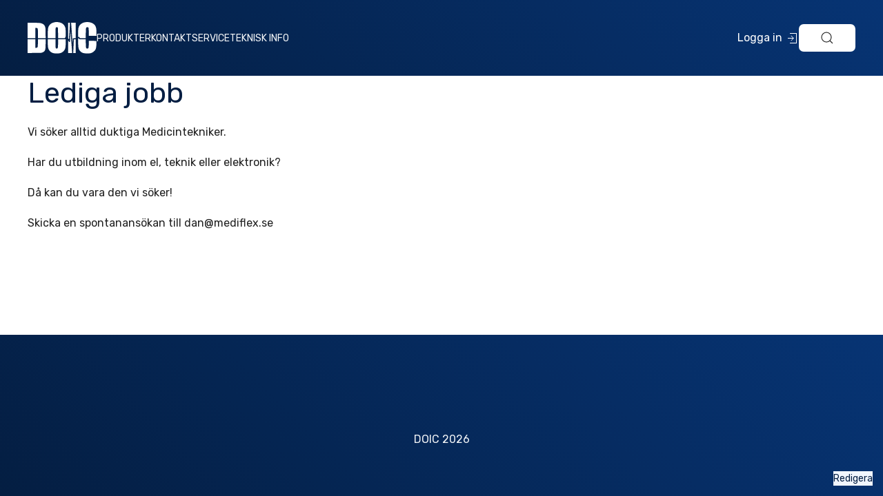

--- FILE ---
content_type: text/html; charset=utf-8
request_url: http://doic.se/lediga-tjanster/
body_size: 35858
content:
<!doctype html>
<html lang="sv">
    <head>
        <meta name="viewport" content="width=device-width, initial-scale=1">

        <link defer rel="stylesheet" href="/site/assets/pwpc/pwpc-89939aced4dc0f8652606b2650d83b658a3d12da.css">
        <!-- UIkit JS -->
        <script src="https://cdn.jsdelivr.net/npm/uikit@3.15.10/dist/js/uikit.min.js"></script>
        <script src="https://cdn.jsdelivr.net/npm/uikit@3.15.10/dist/js/uikit-icons.min.js"></script>
        <script src="https://code.jquery.com/jquery-3.6.3.min.js" integrity="sha256-pvPw+upLPUjgMXY0G+8O0xUf+/Im1MZjXxxgOcBQBXU=" crossorigin="anonymous"></script>
    </head>
    <body>
        <a class="uk-text-small uk-background-muted uk-position-fixed uk-position-bottom-right uk-position-small" href="/admin/page/edit/?id=2680&language=1291">Redigera</a>
        <a class="skip-main" href="#mainContent">Hoppa till innehåll</a>

        <div>

    	<header class="uk-navbar-container uk-background-primary doic-gradient">

        <div class="uk-container uk-container-expand uk-light">
	<nav class="uk-navbar-container uk-padding-small uk-padding-remove-horizontal" uk-navbar>
		<div class="uk-navbar-left">
			<ul class="uk-navbar-nav">

				<a class="uk-navbar-item uk-logo uk-text-primary uk-text-bold uk-text-uppercase" href="/">
					<img width="100" src="/site/assets/files/1/doic-logo-white.svg" alt="DOIC"> </a>

																		<li class="uk-visible@l">
								<a href="/produkter/">Produkter</a>
							</li>
																								<li class="uk-visible@l">
								<a href="/kontakt/">Kontakt</a>
							</li>
																								<li class="uk-visible@l">
								<a href="/service/">Service</a>
							</li>
																																			<li class="uk-visible@l">
								<a href="/teknisk-information/">Teknisk info</a>
							</li>
											
			</ul>
		</div>
		<div class="uk-navbar-right">
							<a href="http://doic.se/login-register/?login=1"><span class="uk-visible@s">Logga in</span> <span uk-icon="icon: sign-in;"></span></a>
						<button type="button" class="uk-button uk-button-secondary" uk-toggle="target: #searchModal;"><span uk-icon="icon: search;"></span></button>
			<button type="button" class="uk-hidden@l uk-button uk-button-primary" uk-toggle="target: #mobileNav;"><span uk-icon="icon: menu;"></span></button>
		</div>
	</nav>
</div>
       

        </header>
        </div>

        
        <main id="mainContent">
            <div class="uk-container uk-container-large">
<h1>Lediga jobb</h1>
<p>Vi söker alltid duktiga Medicintekniker.</p>

<p>Har du utbildning inom el, teknik eller elektronik?</p>

<p>Då kan du vara den vi söker!</p>

<p>Skicka en spontanansökan till dan@mediflex.se</p><div uk-grid class="uk-child-width-1-4@l" uk-height-match="target: > div > .uk-card">
    
</div>
</div>        </main>	
        </div>
        </div>

        <footer class="uk-section uk-background-primary uk-light uk-margin-large-top doic-gradient">
            <div class="uk-container">
            <div uk-grid class="uk-margin-large-bottom">
                <div class="uk-width-1-2@m">
                    
                </div>
                <div class="uk-width-1-4@m">
                    
                    </div>
                <div class="uk-width-1-4"></div>
                
            </div>

            <p class="uk-text-center">DOIC 2026</p>
            
        </div>

        </footer>
                
<div id="mobileNav" uk-offcanvas>
            <div class="uk-box-shadow-large uk-offcanvas-bar">
                <div class="uk-margin-large-top">
                    
                <button class="uk-offcanvas-close" type="button" uk-close></button>

                <ul class="uk-nav"><li class="level-1 has_children uk-padding-small uk-padding-remove-horizontal"><div  class='uk-flex uk-flex-between uk-flex-middle'>                            <a class=' uk-display-block uk-link-reset' href='/produkter/'>Produkter</a>                            <button class='uk-button uk-button-default toggle-produkter uk-margin-small-left' style='border:none;' uk-toggle='target:.toggle-produkter;'><span uk-icon='icon:chevron-down;'></span></button>                            <button hidden class='uk-button uk-button-default toggle-produkter uk-margin-small-left' style='border:none;' uk-toggle='target:.toggle-produkter;'><span uk-icon='icon:chevron-up;'></span></button>                        </div><ul style="padding: 10px;" class=" toggle-produkter"  hidden class="uk-nav uk-padding-small"><li class="level-2 uk-padding-small uk-padding-remove-horizontal"><a class=' uk-link-reset' href='/produkter/lampor-led-xenon-3.5v/'>Lampor LED xenon 3.5V</a></li><li class="level-2 has_children uk-padding-small uk-padding-remove-horizontal"><div  class='uk-flex uk-flex-between uk-flex-middle'>                            <a class=' uk-display-block uk-link-reset' href='/produkter/24-h-blodtryck-welch-allyn/'>24h blodtryck ABPM 7100</a>                            <button class='uk-button uk-button-default toggle-24-h-blodtryck-welch-allyn uk-margin-small-left' style='border:none;' uk-toggle='target:.toggle-24-h-blodtryck-welch-allyn;'><span uk-icon='icon:chevron-down;'></span></button>                            <button hidden class='uk-button uk-button-default toggle-24-h-blodtryck-welch-allyn uk-margin-small-left' style='border:none;' uk-toggle='target:.toggle-24-h-blodtryck-welch-allyn;'><span uk-icon='icon:chevron-up;'></span></button>                        </div><ul style="padding: 10px;" class=" toggle-24-h-blodtryck-welch-allyn"  hidden class="uk-nav uk-padding-small"><li class="level-3 uk-padding-small uk-padding-remove-horizontal"><a class=' uk-link-reset' href='/produkter/24-h-blodtryck-welch-allyn/abpm-7100s/'>Blodtrycksmätare Welch Allyn ABPM 7100 utan programvara</a></li><li class="level-3 uk-padding-small uk-padding-remove-horizontal"><a class=' uk-link-reset' href='/produkter/24-h-blodtryck-welch-allyn/blodtrycksmatare-welch-allyn-abpm-7100-med-programvara/'>Blodtrycksmätare Welch Allyn ABPM 7100 med programvara</a></li></ul></li><li class="level-2 has_children uk-padding-small uk-padding-remove-horizontal"><div  class='uk-flex uk-flex-between uk-flex-middle'>                            <a class=' uk-display-block uk-link-reset' href='/produkter/abpm-7100-usb-interface-kabel/'>ABPM 7100 USB INTERFACE KABEL</a>                            <button class='uk-button uk-button-default toggle-abpm-7100-usb-interface-kabel uk-margin-small-left' style='border:none;' uk-toggle='target:.toggle-abpm-7100-usb-interface-kabel;'><span uk-icon='icon:chevron-down;'></span></button>                            <button hidden class='uk-button uk-button-default toggle-abpm-7100-usb-interface-kabel uk-margin-small-left' style='border:none;' uk-toggle='target:.toggle-abpm-7100-usb-interface-kabel;'><span uk-icon='icon:chevron-up;'></span></button>                        </div><ul style="padding: 10px;" class=" toggle-abpm-7100-usb-interface-kabel"  hidden class="uk-nav uk-padding-small"><li class="level-3 uk-padding-small uk-padding-remove-horizontal"><a class=' uk-link-reset' href='/produkter/abpm-7100-usb-interface-kabel/7100-24/'>7100-24</a></li></ul></li><li class="level-2 uk-padding-small uk-padding-remove-horizontal"><a class=' uk-link-reset' href='/produkter/akutvagn/'>Akutvagn</a></li><li class="level-2 has_children uk-padding-small uk-padding-remove-horizontal"><div  class='uk-flex uk-flex-between uk-flex-middle'>                            <a class=' uk-display-block uk-link-reset' href='/produkter/akutvagn-carrum/'>Akutvagn Carrum</a>                            <button class='uk-button uk-button-default toggle-akutvagn-carrum uk-margin-small-left' style='border:none;' uk-toggle='target:.toggle-akutvagn-carrum;'><span uk-icon='icon:chevron-down;'></span></button>                            <button hidden class='uk-button uk-button-default toggle-akutvagn-carrum uk-margin-small-left' style='border:none;' uk-toggle='target:.toggle-akutvagn-carrum;'><span uk-icon='icon:chevron-up;'></span></button>                        </div><ul style="padding: 10px;" class=" toggle-akutvagn-carrum"  hidden class="uk-nav uk-padding-small"><li class="level-3 uk-padding-small uk-padding-remove-horizontal"><a class=' uk-link-reset' href='/produkter/akutvagn-carrum/carrum-vagn/'>Carrum vagn</a></li></ul></li><li class="level-2 has_children uk-padding-small uk-padding-remove-horizontal"><div  class='uk-flex uk-flex-between uk-flex-middle'>                            <a class=' uk-display-block uk-link-reset' href='/produkter/alcotest-6000/'>Alcotest 6000</a>                            <button class='uk-button uk-button-default toggle-alcotest-6000 uk-margin-small-left' style='border:none;' uk-toggle='target:.toggle-alcotest-6000;'><span uk-icon='icon:chevron-down;'></span></button>                            <button hidden class='uk-button uk-button-default toggle-alcotest-6000 uk-margin-small-left' style='border:none;' uk-toggle='target:.toggle-alcotest-6000;'><span uk-icon='icon:chevron-up;'></span></button>                        </div><ul style="padding: 10px;" class=" toggle-alcotest-6000"  hidden class="uk-nav uk-padding-small"><li class="level-3 uk-padding-small uk-padding-remove-horizontal"><a class=' uk-link-reset' href='/produkter/alcotest-6000/alcotest-6000/'>Alcotest 6000</a></li><li class="level-3 uk-padding-small uk-padding-remove-horizontal"><a class=' uk-link-reset' href='/produkter/alcotest-6000/munstycke-slidenclick-100-st-forpackade-individuellt/'>Munstycke (slide&#039;n&#039;click) 100 st, förpackade individuellt</a></li><li class="level-3 uk-padding-small uk-padding-remove-horizontal"><a class=' uk-link-reset' href='/produkter/alcotest-6000/munstycke-slidenclick-250-st-forpackade-individuellt/'>Munstycke (slide&#039;n&#039;click) 250 st, förpackade individuellt</a></li><li class="level-3 uk-padding-small uk-padding-remove-horizontal"><a class=' uk-link-reset' href='/produkter/alcotest-6000/skyddsvaska-svart-alcotest-6000/'>Skyddsväska svart , Alcotest 6000</a></li></ul></li><li class="level-2 uk-padding-small uk-padding-remove-horizontal"><a class=' uk-link-reset' href='/produkter/alcotrue-m/'>AlcoTrue M</a></li><li class="level-2 uk-padding-small uk-padding-remove-horizontal"><a class=' uk-link-reset' href='/produkter/analystisk-vag/'>Analystisk våg</a></li><li class="level-2 uk-padding-small uk-padding-remove-horizontal"><a class=' uk-link-reset' href='/produkter/ytrengoring/'>Antibakteriell ytrengöring</a></li><li class="level-2 has_children uk-padding-small uk-padding-remove-horizontal"><div  class='uk-flex uk-flex-between uk-flex-middle'>                            <a class=' uk-display-block uk-link-reset' href='/produkter/antibakteriella-vatservetter-behallare-50-vatservetter/'>Antibakteriella våtservetter Behållare 50 våtservetter</a>                            <button class='uk-button uk-button-default toggle-antibakteriella-vatservetter-behallare-50-vatservetter uk-margin-small-left' style='border:none;' uk-toggle='target:.toggle-antibakteriella-vatservetter-behallare-50-vatservetter;'><span uk-icon='icon:chevron-down;'></span></button>                            <button hidden class='uk-button uk-button-default toggle-antibakteriella-vatservetter-behallare-50-vatservetter uk-margin-small-left' style='border:none;' uk-toggle='target:.toggle-antibakteriella-vatservetter-behallare-50-vatservetter;'><span uk-icon='icon:chevron-up;'></span></button>                        </div><ul style="padding: 10px;" class=" toggle-antibakteriella-vatservetter-behallare-50-vatservetter"  hidden class="uk-nav uk-padding-small"><li class="level-3 uk-padding-small uk-padding-remove-horizontal"><a class=' uk-link-reset' href='/produkter/antibakteriella-vatservetter-behallare-50-vatservetter/antibakteriella-vatservetter-behallare-50-vatservetter/'>Antibakteriella våtservetter Behållare 50 våtservetter</a></li></ul></li><li class="level-2 has_children uk-padding-small uk-padding-remove-horizontal"><div  class='uk-flex uk-flex-between uk-flex-middle'>                            <a class=' uk-display-block uk-link-reset' href='/produkter/argon-utrustning-till-diatermi/'>Argon utrustning till diatermi</a>                            <button class='uk-button uk-button-default toggle-argon-utrustning-till-diatermi uk-margin-small-left' style='border:none;' uk-toggle='target:.toggle-argon-utrustning-till-diatermi;'><span uk-icon='icon:chevron-down;'></span></button>                            <button hidden class='uk-button uk-button-default toggle-argon-utrustning-till-diatermi uk-margin-small-left' style='border:none;' uk-toggle='target:.toggle-argon-utrustning-till-diatermi;'><span uk-icon='icon:chevron-up;'></span></button>                        </div><ul style="padding: 10px;" class=" toggle-argon-utrustning-till-diatermi"  hidden class="uk-nav uk-padding-small"><li class="level-3 uk-padding-small uk-padding-remove-horizontal"><a class=' uk-link-reset' href='/produkter/argon-utrustning-till-diatermi/argon-utrustning-till-diatermi/'>Argon utrustning till diatermi</a></li></ul></li><li class="level-2 has_children uk-padding-small uk-padding-remove-horizontal"><div  class='uk-flex uk-flex-between uk-flex-middle'>                            <a class=' uk-display-block uk-link-reset' href='/produkter/armbord/'>Armbord</a>                            <button class='uk-button uk-button-default toggle-armbord uk-margin-small-left' style='border:none;' uk-toggle='target:.toggle-armbord;'><span uk-icon='icon:chevron-down;'></span></button>                            <button hidden class='uk-button uk-button-default toggle-armbord uk-margin-small-left' style='border:none;' uk-toggle='target:.toggle-armbord;'><span uk-icon='icon:chevron-up;'></span></button>                        </div><ul style="padding: 10px;" class=" toggle-armbord"  hidden class="uk-nav uk-padding-small"><li class="level-3 uk-padding-small uk-padding-remove-horizontal"><a class=' uk-link-reset' href='/produkter/armbord/armbord/'>Armbord</a></li></ul></li><li class="level-2 has_children uk-padding-small uk-padding-remove-horizontal"><div  class='uk-flex uk-flex-between uk-flex-middle'>                            <a class=' uk-display-block uk-link-reset' href='/produkter/armstod-med-golvstativ/'>ARMSTÖD MED GOLVSTATIV</a>                            <button class='uk-button uk-button-default toggle-armstod-med-golvstativ uk-margin-small-left' style='border:none;' uk-toggle='target:.toggle-armstod-med-golvstativ;'><span uk-icon='icon:chevron-down;'></span></button>                            <button hidden class='uk-button uk-button-default toggle-armstod-med-golvstativ uk-margin-small-left' style='border:none;' uk-toggle='target:.toggle-armstod-med-golvstativ;'><span uk-icon='icon:chevron-up;'></span></button>                        </div><ul style="padding: 10px;" class=" toggle-armstod-med-golvstativ"  hidden class="uk-nav uk-padding-small"><li class="level-3 uk-padding-small uk-padding-remove-horizontal"><a class=' uk-link-reset' href='/produkter/armstod-med-golvstativ/armstod-med-golvstativ/'>ARMSTÖD MED GOLVSTATIV</a></li></ul></li><li class="level-2 has_children uk-padding-small uk-padding-remove-horizontal"><div  class='uk-flex uk-flex-between uk-flex-middle'>                            <a class=' uk-display-block uk-link-reset' href='/produkter/instrumentbord-remeda/'>Assistansbord REMEDA</a>                            <button class='uk-button uk-button-default toggle-instrumentbord-remeda uk-margin-small-left' style='border:none;' uk-toggle='target:.toggle-instrumentbord-remeda;'><span uk-icon='icon:chevron-down;'></span></button>                            <button hidden class='uk-button uk-button-default toggle-instrumentbord-remeda uk-margin-small-left' style='border:none;' uk-toggle='target:.toggle-instrumentbord-remeda;'><span uk-icon='icon:chevron-up;'></span></button>                        </div><ul style="padding: 10px;" class=" toggle-instrumentbord-remeda"  hidden class="uk-nav uk-padding-small"><li class="level-3 uk-padding-small uk-padding-remove-horizontal"><a class=' uk-link-reset' href='/produkter/instrumentbord-remeda/assistansbord/'>Assistansbord</a></li></ul></li><li class="level-2 uk-padding-small uk-padding-remove-horizontal"><a class=' uk-link-reset' href='/produkter/audiogram/'>Audiogram</a></li><li class="level-2 uk-padding-small uk-padding-remove-horizontal"><a class=' uk-link-reset' href='/produkter/auto-pc-ii-overtrycksmanschett/'>AUTO PC II övertrycksmanschett</a></li><li class="level-2 uk-padding-small uk-padding-remove-horizontal"><a class=' uk-link-reset' href='/produkter/automer-ii/'>Automer II</a></li><li class="level-2 has_children uk-padding-small uk-padding-remove-horizontal"><div  class='uk-flex uk-flex-between uk-flex-middle'>                            <a class=' uk-display-block uk-link-reset' href='/produkter/avlasare-sanka-microsed-system/'>Avläsare sänka MICROsed-System</a>                            <button class='uk-button uk-button-default toggle-avlasare-sanka-microsed-system uk-margin-small-left' style='border:none;' uk-toggle='target:.toggle-avlasare-sanka-microsed-system;'><span uk-icon='icon:chevron-down;'></span></button>                            <button hidden class='uk-button uk-button-default toggle-avlasare-sanka-microsed-system uk-margin-small-left' style='border:none;' uk-toggle='target:.toggle-avlasare-sanka-microsed-system;'><span uk-icon='icon:chevron-up;'></span></button>                        </div><ul style="padding: 10px;" class=" toggle-avlasare-sanka-microsed-system"  hidden class="uk-nav uk-padding-small"><li class="level-3 uk-padding-small uk-padding-remove-horizontal"><a class=' uk-link-reset' href='/produkter/avlasare-sanka-microsed-system/avlasare-sanka-microsed-system/'>Avläsare sänka MICROsed-System</a></li></ul></li><li class="level-2 has_children uk-padding-small uk-padding-remove-horizontal"><div  class='uk-flex uk-flex-between uk-flex-middle'>                            <a class=' uk-display-block uk-link-reset' href='/produkter/bakstycke-till-flodeshuvud-vitalograph/'>Bakstycke till flödeshuvud. Vitalograph.</a>                            <button class='uk-button uk-button-default toggle-bakstycke-till-flodeshuvud-vitalograph uk-margin-small-left' style='border:none;' uk-toggle='target:.toggle-bakstycke-till-flodeshuvud-vitalograph;'><span uk-icon='icon:chevron-down;'></span></button>                            <button hidden class='uk-button uk-button-default toggle-bakstycke-till-flodeshuvud-vitalograph uk-margin-small-left' style='border:none;' uk-toggle='target:.toggle-bakstycke-till-flodeshuvud-vitalograph;'><span uk-icon='icon:chevron-up;'></span></button>                        </div><ul style="padding: 10px;" class=" toggle-bakstycke-till-flodeshuvud-vitalograph"  hidden class="uk-nav uk-padding-small"><li class="level-3 uk-padding-small uk-padding-remove-horizontal"><a class=' uk-link-reset' href='/produkter/bakstycke-till-flodeshuvud-vitalograph/bakstycke-till-flodeshuvud-vitalograph/'>Bakstycke till flödeshuvud. Vitalograph.</a></li></ul></li><li class="level-2 has_children uk-padding-small uk-padding-remove-horizontal"><div  class='uk-flex uk-flex-between uk-flex-middle'>                            <a class=' uk-display-block uk-link-reset' href='/produkter/barn-probe-till-sa-210/'>Barn probe till SA-120</a>                            <button class='uk-button uk-button-default toggle-barn-probe-till-sa-210 uk-margin-small-left' style='border:none;' uk-toggle='target:.toggle-barn-probe-till-sa-210;'><span uk-icon='icon:chevron-down;'></span></button>                            <button hidden class='uk-button uk-button-default toggle-barn-probe-till-sa-210 uk-margin-small-left' style='border:none;' uk-toggle='target:.toggle-barn-probe-till-sa-210;'><span uk-icon='icon:chevron-up;'></span></button>                        </div><ul style="padding: 10px;" class=" toggle-barn-probe-till-sa-210"  hidden class="uk-nav uk-padding-small"><li class="level-3 uk-padding-small uk-padding-remove-horizontal"><a class=' uk-link-reset' href='/produkter/barn-probe-till-sa-210/barnprobe-till-sa-210/'>Barnprobe till SA-120</a></li></ul></li><li class="level-2 has_children uk-padding-small uk-padding-remove-horizontal"><div  class='uk-flex uk-flex-between uk-flex-middle'>                            <a class=' uk-display-block uk-link-reset' href='/produkter/barnelektroder-fred-easyport/'>Barnelektroder Fred Easyport</a>                            <button class='uk-button uk-button-default toggle-barnelektroder-fred-easyport uk-margin-small-left' style='border:none;' uk-toggle='target:.toggle-barnelektroder-fred-easyport;'><span uk-icon='icon:chevron-down;'></span></button>                            <button hidden class='uk-button uk-button-default toggle-barnelektroder-fred-easyport uk-margin-small-left' style='border:none;' uk-toggle='target:.toggle-barnelektroder-fred-easyport;'><span uk-icon='icon:chevron-up;'></span></button>                        </div><ul style="padding: 10px;" class=" toggle-barnelektroder-fred-easyport"  hidden class="uk-nav uk-padding-small"><li class="level-3 uk-padding-small uk-padding-remove-horizontal"><a class=' uk-link-reset' href='/produkter/barnelektroder-fred-easyport/barnelektroder-fred-easyport/'>Barnelektroder Fred Easyport</a></li></ul></li><li class="level-2 has_children uk-padding-small uk-padding-remove-horizontal"><div  class='uk-flex uk-flex-between uk-flex-middle'>                            <a class=' uk-display-block uk-link-reset' href='/produkter/barnelektroder-till-i-pad-sp1/'>Barnelektroder till I-Pad SP1</a>                            <button class='uk-button uk-button-default toggle-barnelektroder-till-i-pad-sp1 uk-margin-small-left' style='border:none;' uk-toggle='target:.toggle-barnelektroder-till-i-pad-sp1;'><span uk-icon='icon:chevron-down;'></span></button>                            <button hidden class='uk-button uk-button-default toggle-barnelektroder-till-i-pad-sp1 uk-margin-small-left' style='border:none;' uk-toggle='target:.toggle-barnelektroder-till-i-pad-sp1;'><span uk-icon='icon:chevron-up;'></span></button>                        </div><ul style="padding: 10px;" class=" toggle-barnelektroder-till-i-pad-sp1"  hidden class="uk-nav uk-padding-small"><li class="level-3 uk-padding-small uk-padding-remove-horizontal"><a class=' uk-link-reset' href='/produkter/barnelektroder-till-i-pad-sp1/barnelektroder-till-i-pad-sp1/'>Barnelektroder till I-Pad SP1</a></li></ul></li><li class="level-2 has_children uk-padding-small uk-padding-remove-horizontal"><div  class='uk-flex uk-flex-between uk-flex-middle'>                            <a class=' uk-display-block uk-link-reset' href='/produkter/barnelektroder-till-philips-fr2/'>Barnelektroder till Philips FR2</a>                            <button class='uk-button uk-button-default toggle-barnelektroder-till-philips-fr2 uk-margin-small-left' style='border:none;' uk-toggle='target:.toggle-barnelektroder-till-philips-fr2;'><span uk-icon='icon:chevron-down;'></span></button>                            <button hidden class='uk-button uk-button-default toggle-barnelektroder-till-philips-fr2 uk-margin-small-left' style='border:none;' uk-toggle='target:.toggle-barnelektroder-till-philips-fr2;'><span uk-icon='icon:chevron-up;'></span></button>                        </div><ul style="padding: 10px;" class=" toggle-barnelektroder-till-philips-fr2"  hidden class="uk-nav uk-padding-small"><li class="level-3 uk-padding-small uk-padding-remove-horizontal"><a class=' uk-link-reset' href='/produkter/barnelektroder-till-philips-fr2/barnelektroder-till-philips-fr2/'>Barnelektroder till Philips FR2</a></li></ul></li><li class="level-2 has_children uk-padding-small uk-padding-remove-horizontal"><div  class='uk-flex uk-flex-between uk-flex-middle'>                            <a class=' uk-display-block uk-link-reset' href='/produkter/barnelektroder-utbytes-till-lifepak-cr-plus-lifepak-500-1000/'>Barnelektroder, utbytes till Lifepak CR Plus/Lifepak 500/1000</a>                            <button class='uk-button uk-button-default toggle-barnelektroder-utbytes-till-lifepak-cr-plus-lifepak-500-1000 uk-margin-small-left' style='border:none;' uk-toggle='target:.toggle-barnelektroder-utbytes-till-lifepak-cr-plus-lifepak-500-1000;'><span uk-icon='icon:chevron-down;'></span></button>                            <button hidden class='uk-button uk-button-default toggle-barnelektroder-utbytes-till-lifepak-cr-plus-lifepak-500-1000 uk-margin-small-left' style='border:none;' uk-toggle='target:.toggle-barnelektroder-utbytes-till-lifepak-cr-plus-lifepak-500-1000;'><span uk-icon='icon:chevron-up;'></span></button>                        </div><ul style="padding: 10px;" class=" toggle-barnelektroder-utbytes-till-lifepak-cr-plus-lifepak-500-1000"  hidden class="uk-nav uk-padding-small"><li class="level-3 uk-padding-small uk-padding-remove-horizontal"><a class=' uk-link-reset' href='/produkter/barnelektroder-utbytes-till-lifepak-cr-plus-lifepak-500-1000/barnelektroder-utbytes-till-lifepak-cr-plus-lifepak-500-1000/'>Barnelektroder, utbytes till Lifepak CR Plus/Lifepak 500/1000</a></li></ul></li><li class="level-2 has_children uk-padding-small uk-padding-remove-horizontal"><div  class='uk-flex uk-flex-between uk-flex-middle'>                            <a class=' uk-display-block uk-link-reset' href='/produkter/barnnyckel-frx/'>Barnnyckel FRx</a>                            <button class='uk-button uk-button-default toggle-barnnyckel-frx uk-margin-small-left' style='border:none;' uk-toggle='target:.toggle-barnnyckel-frx;'><span uk-icon='icon:chevron-down;'></span></button>                            <button hidden class='uk-button uk-button-default toggle-barnnyckel-frx uk-margin-small-left' style='border:none;' uk-toggle='target:.toggle-barnnyckel-frx;'><span uk-icon='icon:chevron-up;'></span></button>                        </div><ul style="padding: 10px;" class=" toggle-barnnyckel-frx"  hidden class="uk-nav uk-padding-small"><li class="level-3 uk-padding-small uk-padding-remove-horizontal"><a class=' uk-link-reset' href='/produkter/barnnyckel-frx/barnnyckel-frx/'>Barnnyckel FRx</a></li></ul></li><li class="level-2 has_children uk-padding-small uk-padding-remove-horizontal"><div  class='uk-flex uk-flex-between uk-flex-middle'>                            <a class=' uk-display-block uk-link-reset' href='/produkter/barnvag-ade-m118000-m-klass-iii-20kg-medicinsk-godkand/'>Barnvåg ADE M118000 M-Klass III (20kg) Medicinsk godkänd</a>                            <button class='uk-button uk-button-default toggle-barnvag-ade-m118000-m-klass-iii-20kg-medicinsk-godkand uk-margin-small-left' style='border:none;' uk-toggle='target:.toggle-barnvag-ade-m118000-m-klass-iii-20kg-medicinsk-godkand;'><span uk-icon='icon:chevron-down;'></span></button>                            <button hidden class='uk-button uk-button-default toggle-barnvag-ade-m118000-m-klass-iii-20kg-medicinsk-godkand uk-margin-small-left' style='border:none;' uk-toggle='target:.toggle-barnvag-ade-m118000-m-klass-iii-20kg-medicinsk-godkand;'><span uk-icon='icon:chevron-up;'></span></button>                        </div><ul style="padding: 10px;" class=" toggle-barnvag-ade-m118000-m-klass-iii-20kg-medicinsk-godkand"  hidden class="uk-nav uk-padding-small"><li class="level-3 uk-padding-small uk-padding-remove-horizontal"><a class=' uk-link-reset' href='/produkter/barnvag-ade-m118000-m-klass-iii-20kg-medicinsk-godkand/m118000/'>M118000</a></li><li class="level-3 uk-padding-small uk-padding-remove-horizontal"><a class=' uk-link-reset' href='/produkter/barnvag-ade-m118000-m-klass-iii-20kg-medicinsk-godkand/electronic-baby-scale-with-length-measure/'>M118000-01</a></li><li class="level-3 uk-padding-small uk-padding-remove-horizontal"><a class=' uk-link-reset' href='/produkter/barnvag-ade-m118000-m-klass-iii-20kg-medicinsk-godkand/vaska-till-barnvag/'>MZ10060</a></li><li class="level-3 uk-padding-small uk-padding-remove-horizontal"><a class=' uk-link-reset' href='/produkter/barnvag-ade-m118000-m-klass-iii-20kg-medicinsk-godkand/laddare/'>H2870-006  Laddare</a></li></ul></li><li class="level-2 has_children uk-padding-small uk-padding-remove-horizontal"><div  class='uk-flex uk-flex-between uk-flex-middle'>                            <a class=' uk-display-block uk-link-reset' href='/produkter/batteri-till-fred-easy/'>Batteri till Fred EASY</a>                            <button class='uk-button uk-button-default toggle-batteri-till-fred-easy uk-margin-small-left' style='border:none;' uk-toggle='target:.toggle-batteri-till-fred-easy;'><span uk-icon='icon:chevron-down;'></span></button>                            <button hidden class='uk-button uk-button-default toggle-batteri-till-fred-easy uk-margin-small-left' style='border:none;' uk-toggle='target:.toggle-batteri-till-fred-easy;'><span uk-icon='icon:chevron-up;'></span></button>                        </div><ul style="padding: 10px;" class=" toggle-batteri-till-fred-easy"  hidden class="uk-nav uk-padding-small"><li class="level-3 uk-padding-small uk-padding-remove-horizontal"><a class=' uk-link-reset' href='/produkter/batteri-till-fred-easy/batteri-till-fred-easy/'>Batteri till Fred EASY</a></li></ul></li><li class="level-2 has_children uk-padding-small uk-padding-remove-horizontal"><div  class='uk-flex uk-flex-between uk-flex-middle'>                            <a class=' uk-display-block uk-link-reset' href='/produkter/batteri-till-hs1-och-frx/'>Batteri till HS1 och FRx</a>                            <button class='uk-button uk-button-default toggle-batteri-till-hs1-och-frx uk-margin-small-left' style='border:none;' uk-toggle='target:.toggle-batteri-till-hs1-och-frx;'><span uk-icon='icon:chevron-down;'></span></button>                            <button hidden class='uk-button uk-button-default toggle-batteri-till-hs1-och-frx uk-margin-small-left' style='border:none;' uk-toggle='target:.toggle-batteri-till-hs1-och-frx;'><span uk-icon='icon:chevron-up;'></span></button>                        </div><ul style="padding: 10px;" class=" toggle-batteri-till-hs1-och-frx"  hidden class="uk-nav uk-padding-small"><li class="level-3 uk-padding-small uk-padding-remove-horizontal"><a class=' uk-link-reset' href='/produkter/batteri-till-hs1-och-frx/batteri-till-hs1-och-frx/'>Batteri till HS1 och FRx</a></li></ul></li><li class="level-2 has_children uk-padding-small uk-padding-remove-horizontal"><div  class='uk-flex uk-flex-between uk-flex-middle'>                            <a class=' uk-display-block uk-link-reset' href='/produkter/batteri-till-i-pad-sp1/'>Batteri till I-Pad SP1</a>                            <button class='uk-button uk-button-default toggle-batteri-till-i-pad-sp1 uk-margin-small-left' style='border:none;' uk-toggle='target:.toggle-batteri-till-i-pad-sp1;'><span uk-icon='icon:chevron-down;'></span></button>                            <button hidden class='uk-button uk-button-default toggle-batteri-till-i-pad-sp1 uk-margin-small-left' style='border:none;' uk-toggle='target:.toggle-batteri-till-i-pad-sp1;'><span uk-icon='icon:chevron-up;'></span></button>                        </div><ul style="padding: 10px;" class=" toggle-batteri-till-i-pad-sp1"  hidden class="uk-nav uk-padding-small"><li class="level-3 uk-padding-small uk-padding-remove-horizontal"><a class=' uk-link-reset' href='/produkter/batteri-till-i-pad-sp1/batteri-till-i-pad-sp1/'>Batteri till I-Pad SP1</a></li></ul></li><li class="level-2 has_children uk-padding-small uk-padding-remove-horizontal"><div  class='uk-flex uk-flex-between uk-flex-middle'>                            <a class=' uk-display-block uk-link-reset' href='/produkter/batteri-till-lifepak-1000/'>Batteri till Lifepak 1000</a>                            <button class='uk-button uk-button-default toggle-batteri-till-lifepak-1000 uk-margin-small-left' style='border:none;' uk-toggle='target:.toggle-batteri-till-lifepak-1000;'><span uk-icon='icon:chevron-down;'></span></button>                            <button hidden class='uk-button uk-button-default toggle-batteri-till-lifepak-1000 uk-margin-small-left' style='border:none;' uk-toggle='target:.toggle-batteri-till-lifepak-1000;'><span uk-icon='icon:chevron-up;'></span></button>                        </div><ul style="padding: 10px;" class=" toggle-batteri-till-lifepak-1000"  hidden class="uk-nav uk-padding-small"><li class="level-3 uk-padding-small uk-padding-remove-horizontal"><a class=' uk-link-reset' href='/produkter/batteri-till-lifepak-1000/batteri-till-lifepak-1000/'>Batteri till Lifepak 1000</a></li></ul></li><li class="level-2 has_children uk-padding-small uk-padding-remove-horizontal"><div  class='uk-flex uk-flex-between uk-flex-middle'>                            <a class=' uk-display-block uk-link-reset' href='/produkter/batteri-till-lifepak-cr2/'>Batteri till Lifepak CR2</a>                            <button class='uk-button uk-button-default toggle-batteri-till-lifepak-cr2 uk-margin-small-left' style='border:none;' uk-toggle='target:.toggle-batteri-till-lifepak-cr2;'><span uk-icon='icon:chevron-down;'></span></button>                            <button hidden class='uk-button uk-button-default toggle-batteri-till-lifepak-cr2 uk-margin-small-left' style='border:none;' uk-toggle='target:.toggle-batteri-till-lifepak-cr2;'><span uk-icon='icon:chevron-up;'></span></button>                        </div><ul style="padding: 10px;" class=" toggle-batteri-till-lifepak-cr2"  hidden class="uk-nav uk-padding-small"><li class="level-3 uk-padding-small uk-padding-remove-horizontal"><a class=' uk-link-reset' href='/produkter/batteri-till-lifepak-cr2/batteri-till-lifepak-cr2/'>Batteri till Lifepak CR2</a></li></ul></li><li class="level-2 has_children uk-padding-small uk-padding-remove-horizontal"><div  class='uk-flex uk-flex-between uk-flex-middle'>                            <a class=' uk-display-block uk-link-reset' href='/produkter/batteri-till-philips-fr2/'>Batteri till Philips FR2</a>                            <button class='uk-button uk-button-default toggle-batteri-till-philips-fr2 uk-margin-small-left' style='border:none;' uk-toggle='target:.toggle-batteri-till-philips-fr2;'><span uk-icon='icon:chevron-down;'></span></button>                            <button hidden class='uk-button uk-button-default toggle-batteri-till-philips-fr2 uk-margin-small-left' style='border:none;' uk-toggle='target:.toggle-batteri-till-philips-fr2;'><span uk-icon='icon:chevron-up;'></span></button>                        </div><ul style="padding: 10px;" class=" toggle-batteri-till-philips-fr2"  hidden class="uk-nav uk-padding-small"><li class="level-3 uk-padding-small uk-padding-remove-horizontal"><a class=' uk-link-reset' href='/produkter/batteri-till-philips-fr2/batteri-till-heartstart-fr2/'>Batteri till Heartstart FR2</a></li></ul></li><li class="level-2 has_children uk-padding-small uk-padding-remove-horizontal"><div  class='uk-flex uk-flex-between uk-flex-middle'>                            <a class=' uk-display-block uk-link-reset' href='/produkter/batteri-till-zoll-aed-plus/'>Batteri till Zoll AED Plus</a>                            <button class='uk-button uk-button-default toggle-batteri-till-zoll-aed-plus uk-margin-small-left' style='border:none;' uk-toggle='target:.toggle-batteri-till-zoll-aed-plus;'><span uk-icon='icon:chevron-down;'></span></button>                            <button hidden class='uk-button uk-button-default toggle-batteri-till-zoll-aed-plus uk-margin-small-left' style='border:none;' uk-toggle='target:.toggle-batteri-till-zoll-aed-plus;'><span uk-icon='icon:chevron-up;'></span></button>                        </div><ul style="padding: 10px;" class=" toggle-batteri-till-zoll-aed-plus"  hidden class="uk-nav uk-padding-small"><li class="level-3 uk-padding-small uk-padding-remove-horizontal"><a class=' uk-link-reset' href='/produkter/batteri-till-zoll-aed-plus/batteri-till-zoll-aed-plus/'>Batteri till Zoll AED Plus</a></li></ul></li><li class="level-2 uk-padding-small uk-padding-remove-horizontal"><a class=' uk-link-reset' href='/produkter/batterier-till-aa-handtag/'>Batterier till AA handtag</a></li><li class="level-2 has_children uk-padding-small uk-padding-remove-horizontal"><div  class='uk-flex uk-flex-between uk-flex-middle'>                            <a class=' uk-display-block uk-link-reset' href='/produkter/batterier-till-c-handtagg/'>BATTERIER TILL C HANDTAG</a>                            <button class='uk-button uk-button-default toggle-batterier-till-c-handtagg uk-margin-small-left' style='border:none;' uk-toggle='target:.toggle-batterier-till-c-handtagg;'><span uk-icon='icon:chevron-down;'></span></button>                            <button hidden class='uk-button uk-button-default toggle-batterier-till-c-handtagg uk-margin-small-left' style='border:none;' uk-toggle='target:.toggle-batterier-till-c-handtagg;'><span uk-icon='icon:chevron-up;'></span></button>                        </div><ul style="padding: 10px;" class=" toggle-batterier-till-c-handtagg"  hidden class="uk-nav uk-padding-small"><li class="level-3 uk-padding-small uk-padding-remove-horizontal"><a class=' uk-link-reset' href='/produkter/batterier-till-c-handtagg/li-ion-battery-ri-accul/'>Li-ion battery ri-accuL</a></li></ul></li><li class="level-2 has_children uk-padding-small uk-padding-remove-horizontal"><div  class='uk-flex uk-flex-between uk-flex-middle'>                            <a class=' uk-display-block uk-link-reset' href='/produkter/batterilock-beta-nt300-bord/'>Batterilock  Beta NT300, bord.</a>                            <button class='uk-button uk-button-default toggle-batterilock-beta-nt300-bord uk-margin-small-left' style='border:none;' uk-toggle='target:.toggle-batterilock-beta-nt300-bord;'><span uk-icon='icon:chevron-down;'></span></button>                            <button hidden class='uk-button uk-button-default toggle-batterilock-beta-nt300-bord uk-margin-small-left' style='border:none;' uk-toggle='target:.toggle-batterilock-beta-nt300-bord;'><span uk-icon='icon:chevron-up;'></span></button>                        </div><ul style="padding: 10px;" class=" toggle-batterilock-beta-nt300-bord"  hidden class="uk-nav uk-padding-small"><li class="level-3 uk-padding-small uk-padding-remove-horizontal"><a class=' uk-link-reset' href='/produkter/batterilock-beta-nt300-bord/batterilock-beta-nt300-bord/'>Batterilock  Beta NT300, bord.</a></li></ul></li><li class="level-2 uk-padding-small uk-padding-remove-horizontal"><a class=' uk-link-reset' href='/produkter/behandlingsbrits/'>Behandlingsbrits EM-2TTR</a></li><li class="level-2 has_children uk-padding-small uk-padding-remove-horizontal"><div  class='uk-flex uk-flex-between uk-flex-middle'>                            <a class=' uk-display-block uk-link-reset' href='/produkter/beta4-nt-uppladdningsbart-handtag-till-nt4-table-laddare/'>BETA4 NT uppladdningsbart handtag till NT4 table laddare</a>                            <button class='uk-button uk-button-default toggle-beta4-nt-uppladdningsbart-handtag-till-nt4-table-laddare uk-margin-small-left' style='border:none;' uk-toggle='target:.toggle-beta4-nt-uppladdningsbart-handtag-till-nt4-table-laddare;'><span uk-icon='icon:chevron-down;'></span></button>                            <button hidden class='uk-button uk-button-default toggle-beta4-nt-uppladdningsbart-handtag-till-nt4-table-laddare uk-margin-small-left' style='border:none;' uk-toggle='target:.toggle-beta4-nt-uppladdningsbart-handtag-till-nt4-table-laddare;'><span uk-icon='icon:chevron-up;'></span></button>                        </div><ul style="padding: 10px;" class=" toggle-beta4-nt-uppladdningsbart-handtag-till-nt4-table-laddare"  hidden class="uk-nav uk-padding-small"><li class="level-3 uk-padding-small uk-padding-remove-horizontal"><a class=' uk-link-reset' href='/produkter/beta4-nt-uppladdningsbart-handtag-till-nt4-table-laddare/beta4-nt-uppladdningsbart-handtag-till-nt4-table-laddare/'>BETA4 NT uppladdningsbart handtag till NT4 table laddare</a></li></ul></li><li class="level-2 has_children uk-padding-small uk-padding-remove-horizontal"><div  class='uk-flex uk-flex-between uk-flex-middle'>                            <a class=' uk-display-block uk-link-reset' href='/produkter/big-ben-1/'>Big ben</a>                            <button class='uk-button uk-button-default toggle-big-ben-1 uk-margin-small-left' style='border:none;' uk-toggle='target:.toggle-big-ben-1;'><span uk-icon='icon:chevron-down;'></span></button>                            <button hidden class='uk-button uk-button-default toggle-big-ben-1 uk-margin-small-left' style='border:none;' uk-toggle='target:.toggle-big-ben-1;'><span uk-icon='icon:chevron-up;'></span></button>                        </div><ul style="padding: 10px;" class=" toggle-big-ben-1"  hidden class="uk-nav uk-padding-small"><li class="level-3 uk-padding-small uk-padding-remove-horizontal"><a class=' uk-link-reset' href='/produkter/big-ben-1/bordsmodell-med-vuxen-manschett/'>Fyrkantig bordsmodell med vuxen manschett</a></li><li class="level-3 uk-padding-small uk-padding-remove-horizontal"><a class=' uk-link-reset' href='/produkter/big-ben-1/fyrkantig-vaggmodell-med-vuxen-manschett/'>Rund väggmodell med vuxen manschett</a></li><li class="level-3 uk-padding-small uk-padding-remove-horizontal"><a class=' uk-link-reset' href='/produkter/big-ben-1/fyrkantig-golvmodell-med-vuxen-manschett/'>Fyrkantig golvmodell med vuxen manschett</a></li><li class="level-3 uk-padding-small uk-padding-remove-horizontal"><a class=' uk-link-reset' href='/produkter/big-ben-1/rund-bordsmodell-med-vuxen-manschett/'>Rund bordsmodell med vuxen manschett</a></li><li class="level-3 uk-padding-small uk-padding-remove-horizontal"><a class=' uk-link-reset' href='/produkter/big-ben-1/rund-golvmodell-med-vuxen-manschett/'>Rund golvmodell med vuxen manschett</a></li><li class="level-3 uk-padding-small uk-padding-remove-horizontal"><a class=' uk-link-reset' href='/produkter/big-ben-1/rund-vaggmodell-med-vuxen-manschett/'>Rund väggmodell med vuxen manschett</a></li></ul></li><li class="level-2 has_children uk-padding-small uk-padding-remove-horizontal"><div  class='uk-flex uk-flex-between uk-flex-middle'>                            <a class=' uk-display-block uk-link-reset' href='/produkter/bladderscan-pbs-v5.1/'>Bladderscan PBS V5.1</a>                            <button class='uk-button uk-button-default toggle-bladderscan-pbs-v5.1 uk-margin-small-left' style='border:none;' uk-toggle='target:.toggle-bladderscan-pbs-v5.1;'><span uk-icon='icon:chevron-down;'></span></button>                            <button hidden class='uk-button uk-button-default toggle-bladderscan-pbs-v5.1 uk-margin-small-left' style='border:none;' uk-toggle='target:.toggle-bladderscan-pbs-v5.1;'><span uk-icon='icon:chevron-up;'></span></button>                        </div><ul style="padding: 10px;" class=" toggle-bladderscan-pbs-v5.1"  hidden class="uk-nav uk-padding-small"><li class="level-3 uk-padding-small uk-padding-remove-horizontal"><a class=' uk-link-reset' href='/produkter/bladderscan-pbs-v5.1/pbsv5.1/'>PBSV5.1</a></li></ul></li><li class="level-2 has_children uk-padding-small uk-padding-remove-horizontal"><div  class='uk-flex uk-flex-between uk-flex-middle'>                            <a class=' uk-display-block uk-link-reset' href='/produkter/blodtagningsstol-golem-1/'>Blodtagningsstol GOLEM</a>                            <button class='uk-button uk-button-default toggle-blodtagningsstol-golem-1 uk-margin-small-left' style='border:none;' uk-toggle='target:.toggle-blodtagningsstol-golem-1;'><span uk-icon='icon:chevron-down;'></span></button>                            <button hidden class='uk-button uk-button-default toggle-blodtagningsstol-golem-1 uk-margin-small-left' style='border:none;' uk-toggle='target:.toggle-blodtagningsstol-golem-1;'><span uk-icon='icon:chevron-up;'></span></button>                        </div><ul style="padding: 10px;" class=" toggle-blodtagningsstol-golem-1"  hidden class="uk-nav uk-padding-small"><li class="level-3 uk-padding-small uk-padding-remove-horizontal"><a class=' uk-link-reset' href='/produkter/blodtagningsstol-golem-1/golem-elektrisk-blodtagningsstol/'>GOLEM elektrisk justerbar höjd</a></li><li class="level-3 uk-padding-small uk-padding-remove-horizontal"><a class=' uk-link-reset' href='/produkter/blodtagningsstol-golem-1/golem-manuell-blodtagningsstol/'>Golem manuell blodtagningsstol</a></li><li class="level-3 uk-padding-small uk-padding-remove-horizontal"><a class=' uk-link-reset' href='/produkter/blodtagningsstol-golem-1/golem-elektrisk-justerbar-hojd-samt-ryggstod/'>Golem elektrisk justerbar höjd samt ryggstöd</a></li></ul></li><li class="level-2 has_children uk-padding-small uk-padding-remove-horizontal"><div  class='uk-flex uk-flex-between uk-flex-middle'>                            <a class=' uk-display-block uk-link-reset' href='/produkter/blodtrycks-manschett-e-mega/'>Blodtrycks manschett  e-mega</a>                            <button class='uk-button uk-button-default toggle-blodtrycks-manschett-e-mega uk-margin-small-left' style='border:none;' uk-toggle='target:.toggle-blodtrycks-manschett-e-mega;'><span uk-icon='icon:chevron-down;'></span></button>                            <button hidden class='uk-button uk-button-default toggle-blodtrycks-manschett-e-mega uk-margin-small-left' style='border:none;' uk-toggle='target:.toggle-blodtrycks-manschett-e-mega;'><span uk-icon='icon:chevron-up;'></span></button>                        </div><ul style="padding: 10px;" class=" toggle-blodtrycks-manschett-e-mega"  hidden class="uk-nav uk-padding-small"><li class="level-3 uk-padding-small uk-padding-remove-horizontal"><a class=' uk-link-reset' href='/produkter/blodtrycks-manschett-e-mega/vit-manometer-med-disenfektionsbar-blasamed-1-slang-for-vuxen/'>Vit manometer med desinficeringsbar blåsa. 1 slang för vuxen</a></li><li class="level-3 uk-padding-small uk-padding-remove-horizontal"><a class=' uk-link-reset' href='/produkter/blodtrycks-manschett-e-mega/svart-manometer-med-desinfektionsbar-blasa-1-slang-for-vuxen/'>Svart manometer med desinficeringsbar blåsa. 1 slang för vuxen</a></li><li class="level-3 uk-padding-small uk-padding-remove-horizontal"><a class=' uk-link-reset' href='/produkter/blodtrycks-manschett-e-mega/vit-manometer-med-desinfektionsbar-blasa-1-slang-for-stor-vuxen/'>Vit manometer med desinficeringsbar blåsa. 1 slang för stor vuxen</a></li><li class="level-3 uk-padding-small uk-padding-remove-horizontal"><a class=' uk-link-reset' href='/produkter/blodtrycks-manschett-e-mega/vit-manometer-med-desinfektionsbar-blasa-1-slang-for-barn/'>Vit manometer med desinficeringsbar blåsa. 1 slang för barn</a></li><li class="level-3 uk-padding-small uk-padding-remove-horizontal"><a class=' uk-link-reset' href='/produkter/blodtrycks-manschett-e-mega/svart-manometer-med-desinfektionsbar-blasa-1-slang-for-stor-vuxen/'>Svart manometer med desinficeringsbar blåsa. 1 slang för stor vuxen</a></li><li class="level-3 uk-padding-small uk-padding-remove-horizontal"><a class=' uk-link-reset' href='/produkter/blodtrycks-manschett-e-mega/svart-manometer-med-desinfektionsbar-blasa-1-slang-for-stor-barn/'>Svart manometer med desinficeringsbar blåsa. 1 slang för stor barn</a></li></ul></li><li class="level-2 uk-padding-small uk-padding-remove-horizontal"><a class=' uk-link-reset' href='/produkter/blodtrycksmanschett-tricuff/'>Blodtrycksmanschett TriCuff</a></li><li class="level-2 has_children uk-padding-small uk-padding-remove-horizontal"><div  class='uk-flex uk-flex-between uk-flex-middle'>                            <a class=' uk-display-block uk-link-reset' href='/produkter/blodtrycksmanschetter-till-probp3400/'>Blodtrycksmanschetter till ProBP3400</a>                            <button class='uk-button uk-button-default toggle-blodtrycksmanschetter-till-probp3400 uk-margin-small-left' style='border:none;' uk-toggle='target:.toggle-blodtrycksmanschetter-till-probp3400;'><span uk-icon='icon:chevron-down;'></span></button>                            <button hidden class='uk-button uk-button-default toggle-blodtrycksmanschetter-till-probp3400 uk-margin-small-left' style='border:none;' uk-toggle='target:.toggle-blodtrycksmanschetter-till-probp3400;'><span uk-icon='icon:chevron-up;'></span></button>                        </div><ul style="padding: 10px;" class=" toggle-blodtrycksmanschetter-till-probp3400"  hidden class="uk-nav uk-padding-small"><li class="level-3 uk-padding-small uk-padding-remove-horizontal"><a class=' uk-link-reset' href='/produkter/blodtrycksmanschetter-till-probp3400/blodtrycksmanschetter-till-probp3400/'>Blodtrycksmanschett till ProBP3400 spädbarn (7-10 cm)</a></li><li class="level-3 uk-padding-small uk-padding-remove-horizontal"><a class=' uk-link-reset' href='/produkter/blodtrycksmanschetter-till-probp3400/blodtrycksmanschetter-till-probp3400-1/'>Blodtrycksmanschetter till ProBP3400 spädbarn -(9-13 cm)</a></li><li class="level-3 uk-padding-small uk-padding-remove-horizontal"><a class=' uk-link-reset' href='/produkter/blodtrycksmanschetter-till-probp3400/blodtrycksmanschetter-till-probp3400-litet-barn-12-16-cm/'>Blodtrycksmanschetter till ProBP3400 litet barn -(12-16 cm)</a></li><li class="level-3 uk-padding-small uk-padding-remove-horizontal"><a class=' uk-link-reset' href='/produkter/blodtrycksmanschetter-till-probp3400/blodtrycksmanschetter-till-probp3400-15-21-cm/'>Blodtrycksmanschetter till ProBP3400 barn (15-21 cm)</a></li><li class="level-3 uk-padding-small uk-padding-remove-horizontal"><a class=' uk-link-reset' href='/produkter/blodtrycksmanschetter-till-probp3400/blodtrycksmanschetter-till-probp3400-vuxen-20-26-cm/'>Blodtrycksmanschetter till ProBP3400  vuxen -(20-26 cm)</a></li><li class="level-3 uk-padding-small uk-padding-remove-horizontal"><a class=' uk-link-reset' href='/produkter/blodtrycksmanschetter-till-probp3400/blodtrycksmanschetter-till-probp3400-vuxen-25-34-cm/'>Blodtrycksmanschetter till ProBP3400  vuxen -(25-34 cm)</a></li><li class="level-3 uk-padding-small uk-padding-remove-horizontal"><a class=' uk-link-reset' href='/produkter/blodtrycksmanschetter-till-probp3400/blodtrycksmanschetter-till-probp3400-vuxen-lang-25-34-cm/'>Blodtrycksmanschetter till ProBP3400  vuxen lång -(25-34 cm)</a></li><li class="level-3 uk-padding-small uk-padding-remove-horizontal"><a class=' uk-link-reset' href='/produkter/blodtrycksmanschetter-till-probp3400/blodtrycksmanschetter-till-probp3400-stor-vuxen-32-43-cm/'>Blodtrycksmanschetter till ProBP3400 stor vuxen -(32-43 cm)</a></li><li class="level-3 uk-padding-small uk-padding-remove-horizontal"><a class=' uk-link-reset' href='/produkter/blodtrycksmanschetter-till-probp3400/blodtrycksmanschetter-till-probp3400-stor-vuxen-lang-32-43-cm/'>Blodtrycksmanschetter till ProBP3400 stor vuxen lång -(32-43 cm)</a></li><li class="level-3 uk-padding-small uk-padding-remove-horizontal"><a class=' uk-link-reset' href='/produkter/blodtrycksmanschetter-till-probp3400/blodtrycksmanschetter-till-probp3400-lar-40-55-cm/'>Blodtrycksmanschetter till ProBP3400 lår -(40-55 cm)</a></li></ul></li><li class="level-2 has_children uk-padding-small uk-padding-remove-horizontal"><div  class='uk-flex uk-flex-between uk-flex-middle'>                            <a class=' uk-display-block uk-link-reset' href='/produkter/blodtrycksmatare-12x35/'>Blodtrycksmätare 12x35. Komplett.</a>                            <button class='uk-button uk-button-default toggle-blodtrycksmatare-12x35 uk-margin-small-left' style='border:none;' uk-toggle='target:.toggle-blodtrycksmatare-12x35;'><span uk-icon='icon:chevron-down;'></span></button>                            <button hidden class='uk-button uk-button-default toggle-blodtrycksmatare-12x35 uk-margin-small-left' style='border:none;' uk-toggle='target:.toggle-blodtrycksmatare-12x35;'><span uk-icon='icon:chevron-up;'></span></button>                        </div><ul style="padding: 10px;" class=" toggle-blodtrycksmatare-12x35"  hidden class="uk-nav uk-padding-small"><li class="level-3 uk-padding-small uk-padding-remove-horizontal"><a class=' uk-link-reset' href='/produkter/blodtrycksmatare-12x35/blodtrycksmatare-12x35/'>Blodtrycksmätare 12x35</a></li></ul></li><li class="level-2 has_children uk-padding-small uk-padding-remove-horizontal"><div  class='uk-flex uk-flex-between uk-flex-middle'>                            <a class=' uk-display-block uk-link-reset' href='/produkter/blodtrycksmatare-14x40-bla-nylon-konisk/'>Blodtrycksmätare 14x40 Blå nylon konisk. Komplett.</a>                            <button class='uk-button uk-button-default toggle-blodtrycksmatare-14x40-bla-nylon-konisk uk-margin-small-left' style='border:none;' uk-toggle='target:.toggle-blodtrycksmatare-14x40-bla-nylon-konisk;'><span uk-icon='icon:chevron-down;'></span></button>                            <button hidden class='uk-button uk-button-default toggle-blodtrycksmatare-14x40-bla-nylon-konisk uk-margin-small-left' style='border:none;' uk-toggle='target:.toggle-blodtrycksmatare-14x40-bla-nylon-konisk;'><span uk-icon='icon:chevron-up;'></span></button>                        </div><ul style="padding: 10px;" class=" toggle-blodtrycksmatare-14x40-bla-nylon-konisk"  hidden class="uk-nav uk-padding-small"><li class="level-3 uk-padding-small uk-padding-remove-horizontal"><a class=' uk-link-reset' href='/produkter/blodtrycksmatare-14x40-bla-nylon-konisk/blodtrycksmatare-14x40-bla-nylon-konisk-komplett/'>Blodtrycksmätare 14x40 Blå nylon konisk. Komplett.</a></li></ul></li><li class="level-2 has_children uk-padding-small uk-padding-remove-horizontal"><div  class='uk-flex uk-flex-between uk-flex-middle'>                            <a class=' uk-display-block uk-link-reset' href='/produkter/blodtrycksmatare-15x43/'>Blodtrycksmätare 15x43. Komplett.</a>                            <button class='uk-button uk-button-default toggle-blodtrycksmatare-15x43 uk-margin-small-left' style='border:none;' uk-toggle='target:.toggle-blodtrycksmatare-15x43;'><span uk-icon='icon:chevron-down;'></span></button>                            <button hidden class='uk-button uk-button-default toggle-blodtrycksmatare-15x43 uk-margin-small-left' style='border:none;' uk-toggle='target:.toggle-blodtrycksmatare-15x43;'><span uk-icon='icon:chevron-up;'></span></button>                        </div><ul style="padding: 10px;" class=" toggle-blodtrycksmatare-15x43"  hidden class="uk-nav uk-padding-small"><li class="level-3 uk-padding-small uk-padding-remove-horizontal"><a class=' uk-link-reset' href='/produkter/blodtrycksmatare-15x43/blodtrycksmatare-15x43-komplett/'>Blodtrycksmätare 15x43. Komplett.</a></li></ul></li><li class="level-2 has_children uk-padding-small uk-padding-remove-horizontal"><div  class='uk-flex uk-flex-between uk-flex-middle'>                            <a class=' uk-display-block uk-link-reset' href='/produkter/blodtrycksmatare-9x28/'>Blodtrycksmätare 9x28. Komplett.</a>                            <button class='uk-button uk-button-default toggle-blodtrycksmatare-9x28 uk-margin-small-left' style='border:none;' uk-toggle='target:.toggle-blodtrycksmatare-9x28;'><span uk-icon='icon:chevron-down;'></span></button>                            <button hidden class='uk-button uk-button-default toggle-blodtrycksmatare-9x28 uk-margin-small-left' style='border:none;' uk-toggle='target:.toggle-blodtrycksmatare-9x28;'><span uk-icon='icon:chevron-up;'></span></button>                        </div><ul style="padding: 10px;" class=" toggle-blodtrycksmatare-9x28"  hidden class="uk-nav uk-padding-small"><li class="level-3 uk-padding-small uk-padding-remove-horizontal"><a class=' uk-link-reset' href='/produkter/blodtrycksmatare-9x28/blodtrycksmatare-9x28-komplett/'>Blodtrycksmätare 9x28 komplett.</a></li></ul></li><li class="level-2 uk-padding-small uk-padding-remove-horizontal"><a class=' uk-link-reset' href='/produkter/blodtrycksmatare-ac701kca/'>Blodtrycksmätare AC701kCA</a></li><li class="level-2 uk-padding-small uk-padding-remove-horizontal"><a class=' uk-link-reset' href='/produkter/blodtrycksmatare-au941/'>Blodtrycksmätare AU941</a></li><li class="level-2 has_children uk-padding-small uk-padding-remove-horizontal"><div  class='uk-flex uk-flex-between uk-flex-middle'>                            <a class=' uk-display-block uk-link-reset' href='/produkter/blodtrycksmatare-inbody-bpbio750/'>Blodtrycksmätare InBody BPBIO750</a>                            <button class='uk-button uk-button-default toggle-blodtrycksmatare-inbody-bpbio750 uk-margin-small-left' style='border:none;' uk-toggle='target:.toggle-blodtrycksmatare-inbody-bpbio750;'><span uk-icon='icon:chevron-down;'></span></button>                            <button hidden class='uk-button uk-button-default toggle-blodtrycksmatare-inbody-bpbio750 uk-margin-small-left' style='border:none;' uk-toggle='target:.toggle-blodtrycksmatare-inbody-bpbio750;'><span uk-icon='icon:chevron-up;'></span></button>                        </div><ul style="padding: 10px;" class=" toggle-blodtrycksmatare-inbody-bpbio750"  hidden class="uk-nav uk-padding-small"><li class="level-3 uk-padding-small uk-padding-remove-horizontal"><a class=' uk-link-reset' href='/produkter/blodtrycksmatare-inbody-bpbio750/blodtrycksmatare-inbody-bpbio750/'>Blodtrycksmätare InBody BPBIO750</a></li><li class="level-3 uk-padding-small uk-padding-remove-horizontal"><a class=' uk-link-reset' href='/produkter/blodtrycksmatare-inbody-bpbio750/bpbio-desk-750/'>Bord till BPBIO750</a></li><li class="level-3 uk-padding-small uk-padding-remove-horizontal"><a class=' uk-link-reset' href='/produkter/blodtrycksmatare-inbody-bpbio750/bpbio-disposable-sleeves-300-st/'>BPBIO Disposable sleeves (300 st)</a></li><li class="level-3 uk-padding-small uk-padding-remove-horizontal"><a class=' uk-link-reset' href='/produkter/blodtrycksmatare-inbody-bpbio750/bp-stol/'>BP Chair</a></li><li class="level-3 uk-padding-small uk-padding-remove-horizontal"><a class=' uk-link-reset' href='/produkter/blodtrycksmatare-inbody-bpbio750/pappersrullar-till-skrivare-inbody-bpbio750-5st/'>Pappersrullar till skrivare InBody BPBIO750. 5st.</a></li></ul></li><li class="level-2 uk-padding-small uk-padding-remove-horizontal"><a class=' uk-link-reset' href='/produkter/blodtrycksmatare-manuell/'>Blodtrycksmätare manuell</a></li><li class="level-2 has_children uk-padding-small uk-padding-remove-horizontal"><div  class='uk-flex uk-flex-between uk-flex-middle'>                            <a class=' uk-display-block uk-link-reset' href='/produkter/bollpump-for-pneumatiskt-test/'>Bollpump för pneumatiskt test</a>                            <button class='uk-button uk-button-default toggle-bollpump-for-pneumatiskt-test uk-margin-small-left' style='border:none;' uk-toggle='target:.toggle-bollpump-for-pneumatiskt-test;'><span uk-icon='icon:chevron-down;'></span></button>                            <button hidden class='uk-button uk-button-default toggle-bollpump-for-pneumatiskt-test uk-margin-small-left' style='border:none;' uk-toggle='target:.toggle-bollpump-for-pneumatiskt-test;'><span uk-icon='icon:chevron-up;'></span></button>                        </div><ul style="padding: 10px;" class=" toggle-bollpump-for-pneumatiskt-test"  hidden class="uk-nav uk-padding-small"><li class="level-3 uk-padding-small uk-padding-remove-horizontal"><a class=' uk-link-reset' href='/produkter/bollpump-for-pneumatiskt-test/bollpump-for-pneumatiskt-test/'>Bollpump för pneumatiskt test</a></li></ul></li><li class="level-2 has_children uk-padding-small uk-padding-remove-horizontal"><div  class='uk-flex uk-flex-between uk-flex-middle'>                            <a class=' uk-display-block uk-link-reset' href='/produkter/bollpump-macroview/'>BOLLPUMP MACROVIEW</a>                            <button class='uk-button uk-button-default toggle-bollpump-macroview uk-margin-small-left' style='border:none;' uk-toggle='target:.toggle-bollpump-macroview;'><span uk-icon='icon:chevron-down;'></span></button>                            <button hidden class='uk-button uk-button-default toggle-bollpump-macroview uk-margin-small-left' style='border:none;' uk-toggle='target:.toggle-bollpump-macroview;'><span uk-icon='icon:chevron-up;'></span></button>                        </div><ul style="padding: 10px;" class=" toggle-bollpump-macroview"  hidden class="uk-nav uk-padding-small"><li class="level-3 uk-padding-small uk-padding-remove-horizontal"><a class=' uk-link-reset' href='/produkter/bollpump-macroview/bollpump-macroview/'>BOLLPUMP MACROVIEW</a></li></ul></li><li class="level-2 has_children uk-padding-small uk-padding-remove-horizontal"><div  class='uk-flex uk-flex-between uk-flex-middle'>                            <a class=' uk-display-block uk-link-reset' href='/produkter/bollpump-till-standardotoskop-wa20000-wa25020-och-wa21110/'>Bollpump till standardotoskop: WA20000, WA25020 och WA21110</a>                            <button class='uk-button uk-button-default toggle-bollpump-till-standardotoskop-wa20000-wa25020-och-wa21110 uk-margin-small-left' style='border:none;' uk-toggle='target:.toggle-bollpump-till-standardotoskop-wa20000-wa25020-och-wa21110;'><span uk-icon='icon:chevron-down;'></span></button>                            <button hidden class='uk-button uk-button-default toggle-bollpump-till-standardotoskop-wa20000-wa25020-och-wa21110 uk-margin-small-left' style='border:none;' uk-toggle='target:.toggle-bollpump-till-standardotoskop-wa20000-wa25020-och-wa21110;'><span uk-icon='icon:chevron-up;'></span></button>                        </div><ul style="padding: 10px;" class=" toggle-bollpump-till-standardotoskop-wa20000-wa25020-och-wa21110"  hidden class="uk-nav uk-padding-small"><li class="level-3 uk-padding-small uk-padding-remove-horizontal"><a class=' uk-link-reset' href='/produkter/bollpump-till-standardotoskop-wa20000-wa25020-och-wa21110/bollpump/'>BOLLPUMP</a></li></ul></li><li class="level-2 has_children uk-padding-small uk-padding-remove-horizontal"><div  class='uk-flex uk-flex-between uk-flex-middle'>                            <a class=' uk-display-block uk-link-reset' href='/produkter/bordsladd-till-li-jonhandtg-3-5v-m-natdel/'>BORDSLADD TILL LI-JONHANDTG 3,5V M NÄTDEL</a>                            <button class='uk-button uk-button-default toggle-bordsladd-till-li-jonhandtg-3-5v-m-natdel uk-margin-small-left' style='border:none;' uk-toggle='target:.toggle-bordsladd-till-li-jonhandtg-3-5v-m-natdel;'><span uk-icon='icon:chevron-down;'></span></button>                            <button hidden class='uk-button uk-button-default toggle-bordsladd-till-li-jonhandtg-3-5v-m-natdel uk-margin-small-left' style='border:none;' uk-toggle='target:.toggle-bordsladd-till-li-jonhandtg-3-5v-m-natdel;'><span uk-icon='icon:chevron-up;'></span></button>                        </div><ul style="padding: 10px;" class=" toggle-bordsladd-till-li-jonhandtg-3-5v-m-natdel"  hidden class="uk-nav uk-padding-small"><li class="level-3 uk-padding-small uk-padding-remove-horizontal"><a class=' uk-link-reset' href='/produkter/bordsladd-till-li-jonhandtg-3-5v-m-natdel/wa71942/'>BORDSLADD TIL LI-JONHANDTG 3,5V M NÄTDEL</a></li></ul></li><li class="level-2 has_children uk-padding-small uk-padding-remove-horizontal"><div  class='uk-flex uk-flex-between uk-flex-middle'>                            <a class=' uk-display-block uk-link-reset' href='/produkter/bordsladdare-for-tva-handtag-3.5-v/'>BORDSLADDARE FÖR TVÅ HANDTAG 3.5 V</a>                            <button class='uk-button uk-button-default toggle-bordsladdare-for-tva-handtag-3.5-v uk-margin-small-left' style='border:none;' uk-toggle='target:.toggle-bordsladdare-for-tva-handtag-3.5-v;'><span uk-icon='icon:chevron-down;'></span></button>                            <button hidden class='uk-button uk-button-default toggle-bordsladdare-for-tva-handtag-3.5-v uk-margin-small-left' style='border:none;' uk-toggle='target:.toggle-bordsladdare-for-tva-handtag-3.5-v;'><span uk-icon='icon:chevron-up;'></span></button>                        </div><ul style="padding: 10px;" class=" toggle-bordsladdare-for-tva-handtag-3.5-v"  hidden class="uk-nav uk-padding-small"><li class="level-3 uk-padding-small uk-padding-remove-horizontal"><a class=' uk-link-reset' href='/produkter/bordsladdare-for-tva-handtag-3.5-v/bordsladdare-for-tva-handtag-3.5-v/'>BORDSLADDARE FÖR TVÅ HANDTAG 3.5 V</a></li></ul></li><li class="level-2 has_children uk-padding-small uk-padding-remove-horizontal"><div  class='uk-flex uk-flex-between uk-flex-middle'>                            <a class=' uk-display-block uk-link-reset' href='/produkter/braun-thermoscan-pro-6000-oron-termometer/'>BRAUN THERMOSCAN® PRO 6000 Öron termometer</a>                            <button class='uk-button uk-button-default toggle-braun-thermoscan-pro-6000-oron-termometer uk-margin-small-left' style='border:none;' uk-toggle='target:.toggle-braun-thermoscan-pro-6000-oron-termometer;'><span uk-icon='icon:chevron-down;'></span></button>                            <button hidden class='uk-button uk-button-default toggle-braun-thermoscan-pro-6000-oron-termometer uk-margin-small-left' style='border:none;' uk-toggle='target:.toggle-braun-thermoscan-pro-6000-oron-termometer;'><span uk-icon='icon:chevron-up;'></span></button>                        </div><ul style="padding: 10px;" class=" toggle-braun-thermoscan-pro-6000-oron-termometer"  hidden class="uk-nav uk-padding-small"><li class="level-3 uk-padding-small uk-padding-remove-horizontal"><a class=' uk-link-reset' href='/produkter/braun-thermoscan-pro-6000-oron-termometer/thermoscan-pro6000-orontemp-liten-bas/'>Thermoscan® PRO6000 Örontemp liten bas</a></li><li class="level-3 uk-padding-small uk-padding-remove-horizontal"><a class=' uk-link-reset' href='/produkter/braun-thermoscan-pro-6000-oron-termometer/thermoscan-pro6000-orontemp-stor-bas/'>ThermoScan® PRO6000 Örontemp stor bas</a></li><li class="level-3 uk-padding-small uk-padding-remove-horizontal"><a class=' uk-link-reset' href='/produkter/braun-thermoscan-pro-6000-oron-termometer/thermoscan-pro6000-orontemp-probeskydd-200-st/'>ThermoScan® PRO6000 örontemp probeskydd. 200 st</a></li></ul></li><li class="level-2 has_children uk-padding-small uk-padding-remove-horizontal"><div  class='uk-flex uk-flex-between uk-flex-middle'>                            <a class=' uk-display-block uk-link-reset' href='/produkter/bvt02-bladder-scan/'>BVT02 Bladder scan</a>                            <button class='uk-button uk-button-default toggle-bvt02-bladder-scan uk-margin-small-left' style='border:none;' uk-toggle='target:.toggle-bvt02-bladder-scan;'><span uk-icon='icon:chevron-down;'></span></button>                            <button hidden class='uk-button uk-button-default toggle-bvt02-bladder-scan uk-margin-small-left' style='border:none;' uk-toggle='target:.toggle-bvt02-bladder-scan;'><span uk-icon='icon:chevron-up;'></span></button>                        </div><ul style="padding: 10px;" class=" toggle-bvt02-bladder-scan"  hidden class="uk-nav uk-padding-small"><li class="level-3 uk-padding-small uk-padding-remove-horizontal"><a class=' uk-link-reset' href='/produkter/bvt02-bladder-scan/bvt02-bladderscan/'>BVT02 Bladderscan</a></li></ul></li><li class="level-2 has_children uk-padding-small uk-padding-remove-horizontal"><div  class='uk-flex uk-flex-between uk-flex-middle'>                            <a class=' uk-display-block uk-link-reset' href='/produkter/baltesvaska-abpm-6100/'>BÄLTESVÄSKA, ABPM 6100</a>                            <button class='uk-button uk-button-default toggle-baltesvaska-abpm-6100 uk-margin-small-left' style='border:none;' uk-toggle='target:.toggle-baltesvaska-abpm-6100;'><span uk-icon='icon:chevron-down;'></span></button>                            <button hidden class='uk-button uk-button-default toggle-baltesvaska-abpm-6100 uk-margin-small-left' style='border:none;' uk-toggle='target:.toggle-baltesvaska-abpm-6100;'><span uk-icon='icon:chevron-up;'></span></button>                        </div><ul style="padding: 10px;" class=" toggle-baltesvaska-abpm-6100"  hidden class="uk-nav uk-padding-small"><li class="level-3 uk-padding-small uk-padding-remove-horizontal"><a class=' uk-link-reset' href='/produkter/baltesvaska-abpm-6100/baltesvaska-abpm-6100/'>BÄLTESVÄSKA, ABPM 6100</a></li><li class="level-3 uk-padding-small uk-padding-remove-horizontal"><a class=' uk-link-reset' href='/produkter/baltesvaska-abpm-6100/axelrem-abpm-6100/'>AXELREM, ABPM 6100</a></li><li class="level-3 uk-padding-small uk-padding-remove-horizontal"><a class=' uk-link-reset' href='/produkter/baltesvaska-abpm-6100/midjebalte-abpm-6100/'>Midjebälte, ABPM 6100</a></li></ul></li><li class="level-2 has_children uk-padding-small uk-padding-remove-horizontal"><div  class='uk-flex uk-flex-between uk-flex-middle'>                            <a class=' uk-display-block uk-link-reset' href='/produkter/barbar-barnvag-seca-336/'>BÄRBAR BARNVÅG SECA 336</a>                            <button class='uk-button uk-button-default toggle-barbar-barnvag-seca-336 uk-margin-small-left' style='border:none;' uk-toggle='target:.toggle-barbar-barnvag-seca-336;'><span uk-icon='icon:chevron-down;'></span></button>                            <button hidden class='uk-button uk-button-default toggle-barbar-barnvag-seca-336 uk-margin-small-left' style='border:none;' uk-toggle='target:.toggle-barbar-barnvag-seca-336;'><span uk-icon='icon:chevron-up;'></span></button>                        </div><ul style="padding: 10px;" class=" toggle-barbar-barnvag-seca-336"  hidden class="uk-nav uk-padding-small"><li class="level-3 uk-padding-small uk-padding-remove-horizontal"><a class=' uk-link-reset' href='/produkter/barbar-barnvag-seca-336/barbar-barnvag-seca-336/'>BÄRBAR BARNVÅG SECA 336</a></li><li class="level-3 uk-padding-small uk-padding-remove-horizontal"><a class=' uk-link-reset' href='/produkter/barbar-barnvag-seca-336/vaska-till-seca-336/'>Väska till Seca 336</a></li></ul></li><li class="level-2 uk-padding-small uk-padding-remove-horizontal"><a class=' uk-link-reset' href='/produkter/bojd-ljusledararm-till-ri-skop/'>Böjd ljusledararm till RI skop</a></li><li class="level-2 uk-padding-small uk-padding-remove-horizontal"><a class=' uk-link-reset' href='/produkter/cardiochek-matstickor/'>Cardiochek mätstickor</a></li><li class="level-2 uk-padding-small uk-padding-remove-horizontal"><a class=' uk-link-reset' href='/produkter/catapulte-prehospital-akutvaska/'>CATAPULTE operational bag</a></li><li class="level-2 has_children uk-padding-small uk-padding-remove-horizontal"><div  class='uk-flex uk-flex-between uk-flex-middle'>                            <a class=' uk-display-block uk-link-reset' href='/produkter/cederroth-forsta-hjalpen-station/'>Cederroth Första hjälpen-station</a>                            <button class='uk-button uk-button-default toggle-cederroth-forsta-hjalpen-station uk-margin-small-left' style='border:none;' uk-toggle='target:.toggle-cederroth-forsta-hjalpen-station;'><span uk-icon='icon:chevron-down;'></span></button>                            <button hidden class='uk-button uk-button-default toggle-cederroth-forsta-hjalpen-station uk-margin-small-left' style='border:none;' uk-toggle='target:.toggle-cederroth-forsta-hjalpen-station;'><span uk-icon='icon:chevron-up;'></span></button>                        </div><ul style="padding: 10px;" class=" toggle-cederroth-forsta-hjalpen-station"  hidden class="uk-nav uk-padding-small"><li class="level-3 uk-padding-small uk-padding-remove-horizontal"><a class=' uk-link-reset' href='/produkter/cederroth-forsta-hjalpen-station/cederroth-forsta-hjalpen-station/'>Cederroth Första hjälpen-station</a></li></ul></li><li class="level-2 has_children uk-padding-small uk-padding-remove-horizontal"><div  class='uk-flex uk-flex-between uk-flex-middle'>                            <a class=' uk-display-block uk-link-reset' href='/produkter/cederroth-wound-care-dispenser/'>Cederroth Wound Care Dispenser</a>                            <button class='uk-button uk-button-default toggle-cederroth-wound-care-dispenser uk-margin-small-left' style='border:none;' uk-toggle='target:.toggle-cederroth-wound-care-dispenser;'><span uk-icon='icon:chevron-down;'></span></button>                            <button hidden class='uk-button uk-button-default toggle-cederroth-wound-care-dispenser uk-margin-small-left' style='border:none;' uk-toggle='target:.toggle-cederroth-wound-care-dispenser;'><span uk-icon='icon:chevron-up;'></span></button>                        </div><ul style="padding: 10px;" class=" toggle-cederroth-wound-care-dispenser"  hidden class="uk-nav uk-padding-small"><li class="level-3 uk-padding-small uk-padding-remove-horizontal"><a class=' uk-link-reset' href='/produkter/cederroth-wound-care-dispenser/cederroth-wound-care-dispenser/'>Cederroth Wound Care Dispenser</a></li></ul></li><li class="level-2 has_children uk-padding-small uk-padding-remove-horizontal"><div  class='uk-flex uk-flex-between uk-flex-middle'>                            <a class=' uk-display-block uk-link-reset' href='/produkter/chargepak-inkl-1-par-elektroder-till-lifepak-cr-plus/'>Chargepak inkl. 1 par elektroder till Lifepak CR plus</a>                            <button class='uk-button uk-button-default toggle-chargepak-inkl-1-par-elektroder-till-lifepak-cr-plus uk-margin-small-left' style='border:none;' uk-toggle='target:.toggle-chargepak-inkl-1-par-elektroder-till-lifepak-cr-plus;'><span uk-icon='icon:chevron-down;'></span></button>                            <button hidden class='uk-button uk-button-default toggle-chargepak-inkl-1-par-elektroder-till-lifepak-cr-plus uk-margin-small-left' style='border:none;' uk-toggle='target:.toggle-chargepak-inkl-1-par-elektroder-till-lifepak-cr-plus;'><span uk-icon='icon:chevron-up;'></span></button>                        </div><ul style="padding: 10px;" class=" toggle-chargepak-inkl-1-par-elektroder-till-lifepak-cr-plus"  hidden class="uk-nav uk-padding-small"><li class="level-3 uk-padding-small uk-padding-remove-horizontal"><a class=' uk-link-reset' href='/produkter/chargepak-inkl-1-par-elektroder-till-lifepak-cr-plus/chargepak-inkl-1-par-elektroder-till-lifepak-cr-plus/'>Chargepak inkl. 1 par elektroder till Lifepak CR plus</a></li></ul></li><li class="level-2 has_children uk-padding-small uk-padding-remove-horizontal"><div  class='uk-flex uk-flex-between uk-flex-middle'>                            <a class=' uk-display-block uk-link-reset' href='/produkter/clinitek-status/'>Clinitek Status+</a>                            <button class='uk-button uk-button-default toggle-clinitek-status uk-margin-small-left' style='border:none;' uk-toggle='target:.toggle-clinitek-status;'><span uk-icon='icon:chevron-down;'></span></button>                            <button hidden class='uk-button uk-button-default toggle-clinitek-status uk-margin-small-left' style='border:none;' uk-toggle='target:.toggle-clinitek-status;'><span uk-icon='icon:chevron-up;'></span></button>                        </div><ul style="padding: 10px;" class=" toggle-clinitek-status"  hidden class="uk-nav uk-padding-small"><li class="level-3 uk-padding-small uk-padding-remove-horizontal"><a class=' uk-link-reset' href='/produkter/clinitek-status/ct-status-connector-non-wifi/'>CT STATUS CONNECTOR NON-WIFI</a></li><li class="level-3 uk-padding-small uk-padding-remove-horizontal"><a class=' uk-link-reset' href='/produkter/clinitek-status/barcode-reader-dca-clinitek-status/'>Barcode Reader (DCA + Clinitek Status)</a></li><li class="level-3 uk-padding-small uk-padding-remove-horizontal"><a class=' uk-link-reset' href='/produkter/clinitek-status/clinitek-status/'>Clinitek Status+</a></li></ul></li><li class="level-2 has_children uk-padding-small uk-padding-remove-horizontal"><div  class='uk-flex uk-flex-between uk-flex-middle'>                            <a class=' uk-display-block uk-link-reset' href='/produkter/connex-probp-3400-digital-blood/'>CONNEX® PROBP™ 3400 DIGITAL Blodtrycksmätare</a>                            <button class='uk-button uk-button-default toggle-connex-probp-3400-digital-blood uk-margin-small-left' style='border:none;' uk-toggle='target:.toggle-connex-probp-3400-digital-blood;'><span uk-icon='icon:chevron-down;'></span></button>                            <button hidden class='uk-button uk-button-default toggle-connex-probp-3400-digital-blood uk-margin-small-left' style='border:none;' uk-toggle='target:.toggle-connex-probp-3400-digital-blood;'><span uk-icon='icon:chevron-up;'></span></button>                        </div><ul style="padding: 10px;" class=" toggle-connex-probp-3400-digital-blood"  hidden class="uk-nav uk-padding-small"><li class="level-3 uk-padding-small uk-padding-remove-horizontal"><a class=' uk-link-reset' href='/produkter/connex-probp-3400-digital-blood/probp-3400-med-vaggfaste/'>ProBP 3400 med väggfäste</a></li><li class="level-3 uk-padding-small uk-padding-remove-horizontal"><a class=' uk-link-reset' href='/produkter/connex-probp-3400-digital-blood/probp-3400-handhallen/'>ProBP 3400 handhållen</a></li><li class="level-3 uk-padding-small uk-padding-remove-horizontal"><a class=' uk-link-reset' href='/produkter/connex-probp-3400-digital-blood/probp-3400-med-mobilt-stativ/'>ProBP 3400 med mobilt stativ</a></li></ul></li><li class="level-2 has_children uk-padding-small uk-padding-remove-horizontal"><div  class='uk-flex uk-flex-between uk-flex-middle'>                            <a class=' uk-display-block uk-link-reset' href='/produkter/dax-alcogel/'>Dax Alcogel</a>                            <button class='uk-button uk-button-default toggle-dax-alcogel uk-margin-small-left' style='border:none;' uk-toggle='target:.toggle-dax-alcogel;'><span uk-icon='icon:chevron-down;'></span></button>                            <button hidden class='uk-button uk-button-default toggle-dax-alcogel uk-margin-small-left' style='border:none;' uk-toggle='target:.toggle-dax-alcogel;'><span uk-icon='icon:chevron-up;'></span></button>                        </div><ul style="padding: 10px;" class=" toggle-dax-alcogel"  hidden class="uk-nav uk-padding-small"><li class="level-3 uk-padding-small uk-padding-remove-horizontal"><a class=' uk-link-reset' href='/produkter/dax-alcogel/dax-alcogel-pumpflaska/'>Dax Alcogel Pumpflaska</a></li></ul></li><li class="level-2 uk-padding-small uk-padding-remove-horizontal"><a class=' uk-link-reset' href='/produkter/dermatoskop-dl3n/'>Dermatoskop DL3N</a></li><li class="level-2 has_children uk-padding-small uk-padding-remove-horizontal"><div  class='uk-flex uk-flex-between uk-flex-middle'>                            <a class=' uk-display-block uk-link-reset' href='/produkter/dermatoskop-dl5/'>Dermatoskop DL5</a>                            <button class='uk-button uk-button-default toggle-dermatoskop-dl5 uk-margin-small-left' style='border:none;' uk-toggle='target:.toggle-dermatoskop-dl5;'><span uk-icon='icon:chevron-down;'></span></button>                            <button hidden class='uk-button uk-button-default toggle-dermatoskop-dl5 uk-margin-small-left' style='border:none;' uk-toggle='target:.toggle-dermatoskop-dl5;'><span uk-icon='icon:chevron-up;'></span></button>                        </div><ul style="padding: 10px;" class=" toggle-dermatoskop-dl5"  hidden class="uk-nav uk-padding-small"><li class="level-3 uk-padding-small uk-padding-remove-horizontal"><a class=' uk-link-reset' href='/produkter/dermatoskop-dl5/dermlite-dl5/'>Dermlite DL5</a></li></ul></li><li class="level-2 uk-padding-small uk-padding-remove-horizontal"><a class=' uk-link-reset' href='/produkter/dermatoskopshuvud/'>Dermatoskop Riester</a></li><li class="level-2 has_children uk-padding-small uk-padding-remove-horizontal"><div  class='uk-flex uk-flex-between uk-flex-middle'>                            <a class=' uk-display-block uk-link-reset' href='/produkter/dermatoskopshuvud-med-kontaktplatta-23mm-med-skala-utan-handtag/'>Dermatoskopshuvud med kontaktplatta 23mm med skala. Utan handtag.</a>                            <button class='uk-button uk-button-default toggle-dermatoskopshuvud-med-kontaktplatta-23mm-med-skala-utan-handtag uk-margin-small-left' style='border:none;' uk-toggle='target:.toggle-dermatoskopshuvud-med-kontaktplatta-23mm-med-skala-utan-handtag;'><span uk-icon='icon:chevron-down;'></span></button>                            <button hidden class='uk-button uk-button-default toggle-dermatoskopshuvud-med-kontaktplatta-23mm-med-skala-utan-handtag uk-margin-small-left' style='border:none;' uk-toggle='target:.toggle-dermatoskopshuvud-med-kontaktplatta-23mm-med-skala-utan-handtag;'><span uk-icon='icon:chevron-up;'></span></button>                        </div><ul style="padding: 10px;" class=" toggle-dermatoskopshuvud-med-kontaktplatta-23mm-med-skala-utan-handtag"  hidden class="uk-nav uk-padding-small"><li class="level-3 uk-padding-small uk-padding-remove-horizontal"><a class=' uk-link-reset' href='/produkter/dermatoskopshuvud-med-kontaktplatta-23mm-med-skala-utan-handtag/dermatoskophsuvud-med-kontaktplatta-23mm-med-skala-utan-handtag/'>Dermatoskophsuvud med kontaktplatta 23mm med skala. Utan handtag.</a></li></ul></li><li class="level-2 has_children uk-padding-small uk-padding-remove-horizontal"><div  class='uk-flex uk-flex-between uk-flex-middle'>                            <a class=' uk-display-block uk-link-reset' href='/produkter/diatermi-md-100-1/'>Diatermi MD 100</a>                            <button class='uk-button uk-button-default toggle-diatermi-md-100-1 uk-margin-small-left' style='border:none;' uk-toggle='target:.toggle-diatermi-md-100-1;'><span uk-icon='icon:chevron-down;'></span></button>                            <button hidden class='uk-button uk-button-default toggle-diatermi-md-100-1 uk-margin-small-left' style='border:none;' uk-toggle='target:.toggle-diatermi-md-100-1;'><span uk-icon='icon:chevron-up;'></span></button>                        </div><ul style="padding: 10px;" class=" toggle-diatermi-md-100-1"  hidden class="uk-nav uk-padding-small"><li class="level-3 uk-padding-small uk-padding-remove-horizontal"><a class=' uk-link-reset' href='/produkter/diatermi-md-100-1/vagn-till-md-100/'>Diatermi MD 100 med vagn</a></li><li class="level-3 uk-padding-small uk-padding-remove-horizontal"><a class=' uk-link-reset' href='/produkter/diatermi-md-100-1/diatermi-md-100/'>Diatermi MD 100</a></li></ul></li><li class="level-2 has_children uk-padding-small uk-padding-remove-horizontal"><div  class='uk-flex uk-flex-between uk-flex-middle'>                            <a class=' uk-display-block uk-link-reset' href='/produkter/digital-blodtrycksmatare-hem-907/'>Digital blodtrycksmätare HEM-907</a>                            <button class='uk-button uk-button-default toggle-digital-blodtrycksmatare-hem-907 uk-margin-small-left' style='border:none;' uk-toggle='target:.toggle-digital-blodtrycksmatare-hem-907;'><span uk-icon='icon:chevron-down;'></span></button>                            <button hidden class='uk-button uk-button-default toggle-digital-blodtrycksmatare-hem-907 uk-margin-small-left' style='border:none;' uk-toggle='target:.toggle-digital-blodtrycksmatare-hem-907;'><span uk-icon='icon:chevron-up;'></span></button>                        </div><ul style="padding: 10px;" class=" toggle-digital-blodtrycksmatare-hem-907"  hidden class="uk-nav uk-padding-small"><li class="level-3 uk-padding-small uk-padding-remove-horizontal"><a class=' uk-link-reset' href='/produkter/digital-blodtrycksmatare-hem-907/hem-907-blodtrycksmatare/'>HEM-907 Blodtrycksmätare</a></li><li class="level-3 uk-padding-small uk-padding-remove-horizontal"><a class=' uk-link-reset' href='/produkter/digital-blodtrycksmatare-hem-907/golvstativ-till-907/'>Golvstativ till 907</a></li><li class="level-3 uk-padding-small uk-padding-remove-horizontal"><a class=' uk-link-reset' href='/produkter/digital-blodtrycksmatare-hem-907/adapter-till-907/'>Strömadapter till 907</a></li><li class="level-3 uk-padding-small uk-padding-remove-horizontal"><a class=' uk-link-reset' href='/produkter/digital-blodtrycksmatare-hem-907/manschett-s-till-907/'>Manschett S till 907</a></li><li class="level-3 uk-padding-small uk-padding-remove-horizontal"><a class=' uk-link-reset' href='/produkter/digital-blodtrycksmatare-hem-907/manschett-m-till-907/'>Manschett M till 907</a></li><li class="level-3 uk-padding-small uk-padding-remove-horizontal"><a class=' uk-link-reset' href='/produkter/digital-blodtrycksmatare-hem-907/manschett-l-till-907/'>Manschett L till 907</a></li></ul></li><li class="level-2 uk-padding-small uk-padding-remove-horizontal"><a class=' uk-link-reset' href='/produkter/diskdesinfektor-at-os-awd655-2-med-varmluftstork/'>Diskdesinfektor AT-OS AWD655-2 med varmluftstork</a></li><li class="level-2 has_children uk-padding-small uk-padding-remove-horizontal"><div  class='uk-flex uk-flex-between uk-flex-middle'>                            <a class=' uk-display-block uk-link-reset' href='/produkter/dl200/'>DL200 DermLite</a>                            <button class='uk-button uk-button-default toggle-dl200 uk-margin-small-left' style='border:none;' uk-toggle='target:.toggle-dl200;'><span uk-icon='icon:chevron-down;'></span></button>                            <button hidden class='uk-button uk-button-default toggle-dl200 uk-margin-small-left' style='border:none;' uk-toggle='target:.toggle-dl200;'><span uk-icon='icon:chevron-up;'></span></button>                        </div><ul style="padding: 10px;" class=" toggle-dl200"  hidden class="uk-nav uk-padding-small"><li class="level-3 uk-padding-small uk-padding-remove-horizontal"><a class=' uk-link-reset' href='/produkter/dl200/dl200-hr/'>DL200 Hybrid</a></li><li class="level-3 uk-padding-small uk-padding-remove-horizontal"><a class=' uk-link-reset' href='/produkter/dl200/dl-200-hl/'>DL 200 HR</a></li></ul></li><li class="level-2 has_children uk-padding-small uk-padding-remove-horizontal"><div  class='uk-flex uk-flex-between uk-flex-middle'>                            <a class=' uk-display-block uk-link-reset' href='/produkter/dl4/'>DL4</a>                            <button class='uk-button uk-button-default toggle-dl4 uk-margin-small-left' style='border:none;' uk-toggle='target:.toggle-dl4;'><span uk-icon='icon:chevron-down;'></span></button>                            <button hidden class='uk-button uk-button-default toggle-dl4 uk-margin-small-left' style='border:none;' uk-toggle='target:.toggle-dl4;'><span uk-icon='icon:chevron-up;'></span></button>                        </div><ul style="padding: 10px;" class=" toggle-dl4"  hidden class="uk-nav uk-padding-small"><li class="level-3 uk-padding-small uk-padding-remove-horizontal"><a class=' uk-link-reset' href='/produkter/dl4/dl4/'>DL4</a></li><li class="level-3 uk-padding-small uk-padding-remove-horizontal"><a class=' uk-link-reset' href='/produkter/dl4/universaladapter-mcc/'>Universaladapter MCC</a></li><li class="level-3 uk-padding-small uk-padding-remove-horizontal"><a class=' uk-link-reset' href='/produkter/dl4/icecap-for-dl4-foto-x/'>IceCap® for DL4 FOTO X</a></li><li class="level-3 uk-padding-small uk-padding-remove-horizontal"><a class=' uk-link-reset' href='/produkter/dl4/icdl4-100/'>IceCap® for DL4 FOTO X</a></li></ul></li><li class="level-2 has_children uk-padding-small uk-padding-remove-horizontal"><div  class='uk-flex uk-flex-between uk-flex-middle'>                            <a class=' uk-display-block uk-link-reset' href='/produkter/dubbelballong-engangs-rektoskopi-25-st/'>Dubbelballong Engångs Rektoskopi / 25 ST</a>                            <button class='uk-button uk-button-default toggle-dubbelballong-engangs-rektoskopi-25-st uk-margin-small-left' style='border:none;' uk-toggle='target:.toggle-dubbelballong-engangs-rektoskopi-25-st;'><span uk-icon='icon:chevron-down;'></span></button>                            <button hidden class='uk-button uk-button-default toggle-dubbelballong-engangs-rektoskopi-25-st uk-margin-small-left' style='border:none;' uk-toggle='target:.toggle-dubbelballong-engangs-rektoskopi-25-st;'><span uk-icon='icon:chevron-up;'></span></button>                        </div><ul style="padding: 10px;" class=" toggle-dubbelballong-engangs-rektoskopi-25-st"  hidden class="uk-nav uk-padding-small"><li class="level-3 uk-padding-small uk-padding-remove-horizontal"><a class=' uk-link-reset' href='/produkter/dubbelballong-engangs-rektoskopi-25-st/dubbelballong-engangs-rektoskopi-25-st/'>Dubbelballong Engångs Rektoskopi / 25 ST</a></li></ul></li><li class="level-2 uk-padding-small uk-padding-remove-horizontal"><a class=' uk-link-reset' href='/produkter/ekg-elektroder/'>EKG elektroder</a></li><li class="level-2 has_children uk-padding-small uk-padding-remove-horizontal"><div  class='uk-flex uk-flex-between uk-flex-middle'>                            <a class=' uk-display-block uk-link-reset' href='/produkter/ekg-patientkabel-lang/'>EKG PATIENTKABEL</a>                            <button class='uk-button uk-button-default toggle-ekg-patientkabel-lang uk-margin-small-left' style='border:none;' uk-toggle='target:.toggle-ekg-patientkabel-lang;'><span uk-icon='icon:chevron-down;'></span></button>                            <button hidden class='uk-button uk-button-default toggle-ekg-patientkabel-lang uk-margin-small-left' style='border:none;' uk-toggle='target:.toggle-ekg-patientkabel-lang;'><span uk-icon='icon:chevron-up;'></span></button>                        </div><ul style="padding: 10px;" class=" toggle-ekg-patientkabel-lang"  hidden class="uk-nav uk-padding-small"><li class="level-3 uk-padding-small uk-padding-remove-horizontal"><a class=' uk-link-reset' href='/produkter/ekg-patientkabel-lang/re-pc-iec-banl/'>RE-PC-IEC-BANL</a></li><li class="level-3 uk-padding-small uk-padding-remove-horizontal"><a class=' uk-link-reset' href='/produkter/ekg-patientkabel-lang/re-pc-iec-ban/'>RE-PC-IEC-BAN</a></li></ul></li><li class="level-2 uk-padding-small uk-padding-remove-horizontal"><a class=' uk-link-reset' href='/produkter/ekg-sugsystem/'>EKG-sugsystem</a></li><li class="level-2 has_children uk-padding-small uk-padding-remove-horizontal"><div  class='uk-flex uk-flex-between uk-flex-middle'>                            <a class=' uk-display-block uk-link-reset' href='/produkter/el7010/'>EL7010</a>                            <button class='uk-button uk-button-default toggle-el7010 uk-margin-small-left' style='border:none;' uk-toggle='target:.toggle-el7010;'><span uk-icon='icon:chevron-down;'></span></button>                            <button hidden class='uk-button uk-button-default toggle-el7010 uk-margin-small-left' style='border:none;' uk-toggle='target:.toggle-el7010;'><span uk-icon='icon:chevron-up;'></span></button>                        </div><ul style="padding: 10px;" class=" toggle-el7010"  hidden class="uk-nav uk-padding-small"><li class="level-3 uk-padding-small uk-padding-remove-horizontal"><a class=' uk-link-reset' href='/produkter/el7010/el-7010/'>EL 7010</a></li></ul></li><li class="level-2 has_children uk-padding-small uk-padding-remove-horizontal"><div  class='uk-flex uk-flex-between uk-flex-middle'>                            <a class=' uk-display-block uk-link-reset' href='/produkter/elektroder-mediana-hearton-a15/'>Elektroder Mediana HeartOn A15</a>                            <button class='uk-button uk-button-default toggle-elektroder-mediana-hearton-a15 uk-margin-small-left' style='border:none;' uk-toggle='target:.toggle-elektroder-mediana-hearton-a15;'><span uk-icon='icon:chevron-down;'></span></button>                            <button hidden class='uk-button uk-button-default toggle-elektroder-mediana-hearton-a15 uk-margin-small-left' style='border:none;' uk-toggle='target:.toggle-elektroder-mediana-hearton-a15;'><span uk-icon='icon:chevron-up;'></span></button>                        </div><ul style="padding: 10px;" class=" toggle-elektroder-mediana-hearton-a15"  hidden class="uk-nav uk-padding-small"><li class="level-3 uk-padding-small uk-padding-remove-horizontal"><a class=' uk-link-reset' href='/produkter/elektroder-mediana-hearton-a15/elektroder-till-mediana-hearton-a15-som-kan-anvandas-pa-bade-vuxna-och-barn/'>Elektroder till Mediana HeartOn A15 som kan användas på både vuxna och barn.</a></li></ul></li><li class="level-2 has_children uk-padding-small uk-padding-remove-horizontal"><div  class='uk-flex uk-flex-between uk-flex-middle'>                            <a class=' uk-display-block uk-link-reset' href='/produkter/elektroder-mindray-beneheart-c1a-och-c2/'>Elektroder Mindray Beneheart C1A och C2</a>                            <button class='uk-button uk-button-default toggle-elektroder-mindray-beneheart-c1a-och-c2 uk-margin-small-left' style='border:none;' uk-toggle='target:.toggle-elektroder-mindray-beneheart-c1a-och-c2;'><span uk-icon='icon:chevron-down;'></span></button>                            <button hidden class='uk-button uk-button-default toggle-elektroder-mindray-beneheart-c1a-och-c2 uk-margin-small-left' style='border:none;' uk-toggle='target:.toggle-elektroder-mindray-beneheart-c1a-och-c2;'><span uk-icon='icon:chevron-up;'></span></button>                        </div><ul style="padding: 10px;" class=" toggle-elektroder-mindray-beneheart-c1a-och-c2"  hidden class="uk-nav uk-padding-small"><li class="level-3 uk-padding-small uk-padding-remove-horizontal"><a class=' uk-link-reset' href='/produkter/elektroder-mindray-beneheart-c1a-och-c2/elektroder-mindray-beneheart-c1a-och-c2/'>Elektroder Mindray Beneheart C1A och C2</a></li></ul></li><li class="level-2 has_children uk-padding-small uk-padding-remove-horizontal"><div  class='uk-flex uk-flex-between uk-flex-middle'>                            <a class=' uk-display-block uk-link-reset' href='/produkter/elektroder-zoll-aed-plus/'>Elektroder Zoll AED Plus</a>                            <button class='uk-button uk-button-default toggle-elektroder-zoll-aed-plus uk-margin-small-left' style='border:none;' uk-toggle='target:.toggle-elektroder-zoll-aed-plus;'><span uk-icon='icon:chevron-down;'></span></button>                            <button hidden class='uk-button uk-button-default toggle-elektroder-zoll-aed-plus uk-margin-small-left' style='border:none;' uk-toggle='target:.toggle-elektroder-zoll-aed-plus;'><span uk-icon='icon:chevron-up;'></span></button>                        </div><ul style="padding: 10px;" class=" toggle-elektroder-zoll-aed-plus"  hidden class="uk-nav uk-padding-small"><li class="level-3 uk-padding-small uk-padding-remove-horizontal"><a class=' uk-link-reset' href='/produkter/elektroder-zoll-aed-plus/elektroder-zoll-aed-plus/'>Elektroder Zoll AED Plus</a></li></ul></li><li class="level-2 has_children uk-padding-small uk-padding-remove-horizontal"><div  class='uk-flex uk-flex-between uk-flex-middle'>                            <a class=' uk-display-block uk-link-reset' href='/produkter/elektroder-zoll-aed-plus-barn/'>Elektroder Zoll AED Plus, Barn</a>                            <button class='uk-button uk-button-default toggle-elektroder-zoll-aed-plus-barn uk-margin-small-left' style='border:none;' uk-toggle='target:.toggle-elektroder-zoll-aed-plus-barn;'><span uk-icon='icon:chevron-down;'></span></button>                            <button hidden class='uk-button uk-button-default toggle-elektroder-zoll-aed-plus-barn uk-margin-small-left' style='border:none;' uk-toggle='target:.toggle-elektroder-zoll-aed-plus-barn;'><span uk-icon='icon:chevron-up;'></span></button>                        </div><ul style="padding: 10px;" class=" toggle-elektroder-zoll-aed-plus-barn"  hidden class="uk-nav uk-padding-small"><li class="level-3 uk-padding-small uk-padding-remove-horizontal"><a class=' uk-link-reset' href='/produkter/elektroder-zoll-aed-plus-barn/elektroder-zoll-aed-plus-barn/'>Elektroder Zoll AED Plus, Barn</a></li></ul></li><li class="level-2 has_children uk-padding-small uk-padding-remove-horizontal"><div  class='uk-flex uk-flex-between uk-flex-middle'>                            <a class=' uk-display-block uk-link-reset' href='/produkter/elektroder-1par-till-lifepak-1000-lifepak-500/'>Elektroder, 1par till Lifepak 1000/Lifepak 500</a>                            <button class='uk-button uk-button-default toggle-elektroder-1par-till-lifepak-1000-lifepak-500 uk-margin-small-left' style='border:none;' uk-toggle='target:.toggle-elektroder-1par-till-lifepak-1000-lifepak-500;'><span uk-icon='icon:chevron-down;'></span></button>                            <button hidden class='uk-button uk-button-default toggle-elektroder-1par-till-lifepak-1000-lifepak-500 uk-margin-small-left' style='border:none;' uk-toggle='target:.toggle-elektroder-1par-till-lifepak-1000-lifepak-500;'><span uk-icon='icon:chevron-up;'></span></button>                        </div><ul style="padding: 10px;" class=" toggle-elektroder-1par-till-lifepak-1000-lifepak-500"  hidden class="uk-nav uk-padding-small"><li class="level-3 uk-padding-small uk-padding-remove-horizontal"><a class=' uk-link-reset' href='/produkter/elektroder-1par-till-lifepak-1000-lifepak-500/elektroder-1par-till-lifepak-1000-lifepak-500/'>Elektroder, 1par till Lifepak 1000/Lifepak 500</a></li></ul></li><li class="level-2 has_children uk-padding-small uk-padding-remove-horizontal"><div  class='uk-flex uk-flex-between uk-flex-middle'>                            <a class=' uk-display-block uk-link-reset' href='/produkter/elektroder-1par-till-lifepak-cr2/'>Elektroder, 1par till Lifepak CR2</a>                            <button class='uk-button uk-button-default toggle-elektroder-1par-till-lifepak-cr2 uk-margin-small-left' style='border:none;' uk-toggle='target:.toggle-elektroder-1par-till-lifepak-cr2;'><span uk-icon='icon:chevron-down;'></span></button>                            <button hidden class='uk-button uk-button-default toggle-elektroder-1par-till-lifepak-cr2 uk-margin-small-left' style='border:none;' uk-toggle='target:.toggle-elektroder-1par-till-lifepak-cr2;'><span uk-icon='icon:chevron-up;'></span></button>                        </div><ul style="padding: 10px;" class=" toggle-elektroder-1par-till-lifepak-cr2"  hidden class="uk-nav uk-padding-small"><li class="level-3 uk-padding-small uk-padding-remove-horizontal"><a class=' uk-link-reset' href='/produkter/elektroder-1par-till-lifepak-cr2/elektroder-1par-till-lifepak-cr2/'>Elektroder, 1par till Lifepak CR2</a></li></ul></li><li class="level-2 has_children uk-padding-small uk-padding-remove-horizontal"><div  class='uk-flex uk-flex-between uk-flex-middle'>                            <a class=' uk-display-block uk-link-reset' href='/produkter/elitevue-macroscope/'>EliteVue Macroscope</a>                            <button class='uk-button uk-button-default toggle-elitevue-macroscope uk-margin-small-left' style='border:none;' uk-toggle='target:.toggle-elitevue-macroscope;'><span uk-icon='icon:chevron-down;'></span></button>                            <button hidden class='uk-button uk-button-default toggle-elitevue-macroscope uk-margin-small-left' style='border:none;' uk-toggle='target:.toggle-elitevue-macroscope;'><span uk-icon='icon:chevron-up;'></span></button>                        </div><ul style="padding: 10px;" class=" toggle-elitevue-macroscope"  hidden class="uk-nav uk-padding-small"><li class="level-3 uk-padding-small uk-padding-remove-horizontal"><a class=' uk-link-reset' href='/produkter/elitevue-macroscope/elitevue-macroscope/'>EliteVue head only, LED, 3.5 V</a></li><li class="level-3 uk-padding-small uk-padding-remove-horizontal"><a class=' uk-link-reset' href='/produkter/elitevue-macroscope/elitevue-macroscope-med-stoldskydd/'>EliteVue head only, LED, 3.5 V, with anti-theft (for ri-former wall diagnostic station)</a></li></ul></li><li class="level-2 has_children uk-padding-small uk-padding-remove-horizontal"><div  class='uk-flex uk-flex-between uk-flex-middle'>                            <a class=' uk-display-block uk-link-reset' href='/produkter/emaled-201/'>Emaled 200</a>                            <button class='uk-button uk-button-default toggle-emaled-201 uk-margin-small-left' style='border:none;' uk-toggle='target:.toggle-emaled-201;'><span uk-icon='icon:chevron-down;'></span></button>                            <button hidden class='uk-button uk-button-default toggle-emaled-201 uk-margin-small-left' style='border:none;' uk-toggle='target:.toggle-emaled-201;'><span uk-icon='icon:chevron-up;'></span></button>                        </div><ul style="padding: 10px;" class=" toggle-emaled-201"  hidden class="uk-nav uk-padding-small"><li class="level-3 uk-padding-small uk-padding-remove-horizontal"><a class=' uk-link-reset' href='/produkter/emaled-201/emaled-200f/'>Emaled 200 Golv</a></li><li class="level-3 uk-padding-small uk-padding-remove-horizontal"><a class=' uk-link-reset' href='/produkter/emaled-201/emaled-200-tak/'>Emaled 200 Tak.</a></li><li class="level-3 uk-padding-small uk-padding-remove-horizontal"><a class=' uk-link-reset' href='/produkter/emaled-201/emaled-200w/'>Emaled 200 Vägg.</a></li></ul></li><li class="level-2 has_children uk-padding-small uk-padding-remove-horizontal"><div  class='uk-flex uk-flex-between uk-flex-middle'>                            <a class=' uk-display-block uk-link-reset' href='/produkter/en-200-1-dermatoskop-kit/'>EN 200-1 dermatoskop kit</a>                            <button class='uk-button uk-button-default toggle-en-200-1-dermatoskop-kit uk-margin-small-left' style='border:none;' uk-toggle='target:.toggle-en-200-1-dermatoskop-kit;'><span uk-icon='icon:chevron-down;'></span></button>                            <button hidden class='uk-button uk-button-default toggle-en-200-1-dermatoskop-kit uk-margin-small-left' style='border:none;' uk-toggle='target:.toggle-en-200-1-dermatoskop-kit;'><span uk-icon='icon:chevron-up;'></span></button>                        </div><ul style="padding: 10px;" class=" toggle-en-200-1-dermatoskop-kit"  hidden class="uk-nav uk-padding-small"><li class="level-3 uk-padding-small uk-padding-remove-horizontal"><a class=' uk-link-reset' href='/produkter/en-200-1-dermatoskop-kit/delta-20t-dermatoskop-med-kontaktplatta-med-skala-en-200-1-vaggtransformator/'>DELTA 20T dermatoskop med kontaktplatta med skala, EN 200-1 väggtransformator</a></li></ul></li><li class="level-2 uk-padding-small uk-padding-remove-horizontal"><a class=' uk-link-reset' href='/produkter/engangsmaterial-till-spirometri/'>Engångsmaterial till Spirometri</a></li><li class="level-2 has_children uk-padding-small uk-padding-remove-horizontal"><div  class='uk-flex uk-flex-between uk-flex-middle'>                            <a class=' uk-display-block uk-link-reset' href='/produkter/engangspasar-till-kanister-ydx-100m-25a/'>Engångspåsar till kanister YDX-100M-25A</a>                            <button class='uk-button uk-button-default toggle-engangspasar-till-kanister-ydx-100m-25a uk-margin-small-left' style='border:none;' uk-toggle='target:.toggle-engangspasar-till-kanister-ydx-100m-25a;'><span uk-icon='icon:chevron-down;'></span></button>                            <button hidden class='uk-button uk-button-default toggle-engangspasar-till-kanister-ydx-100m-25a uk-margin-small-left' style='border:none;' uk-toggle='target:.toggle-engangspasar-till-kanister-ydx-100m-25a;'><span uk-icon='icon:chevron-up;'></span></button>                        </div><ul style="padding: 10px;" class=" toggle-engangspasar-till-kanister-ydx-100m-25a"  hidden class="uk-nav uk-padding-small"><li class="level-3 uk-padding-small uk-padding-remove-horizontal"><a class=' uk-link-reset' href='/produkter/engangspasar-till-kanister-ydx-100m-25a/engangspase-till-kanister/'>Engångspåse till kanister</a></li></ul></li><li class="level-2 has_children uk-padding-small uk-padding-remove-horizontal"><div  class='uk-flex uk-flex-between uk-flex-middle'>                            <a class=' uk-display-block uk-link-reset' href='/produkter/enkel-medicinsk-godkand-golvvag/'>ENKEL MEDICINSK GODKÄND GOLVVÅG</a>                            <button class='uk-button uk-button-default toggle-enkel-medicinsk-godkand-golvvag uk-margin-small-left' style='border:none;' uk-toggle='target:.toggle-enkel-medicinsk-godkand-golvvag;'><span uk-icon='icon:chevron-down;'></span></button>                            <button hidden class='uk-button uk-button-default toggle-enkel-medicinsk-godkand-golvvag uk-margin-small-left' style='border:none;' uk-toggle='target:.toggle-enkel-medicinsk-godkand-golvvag;'><span uk-icon='icon:chevron-up;'></span></button>                        </div><ul style="padding: 10px;" class=" toggle-enkel-medicinsk-godkand-golvvag"  hidden class="uk-nav uk-padding-small"><li class="level-3 uk-padding-small uk-padding-remove-horizontal"><a class=' uk-link-reset' href='/produkter/enkel-medicinsk-godkand-golvvag/mpd-250k100m/'>MPD 250K100M</a></li><li class="level-3 uk-padding-small uk-padding-remove-horizontal"><a class=' uk-link-reset' href='/produkter/enkel-medicinsk-godkand-golvvag/mpd-200k-1em/'>MPD 200K-1EM</a></li></ul></li><li class="level-2 has_children uk-padding-small uk-padding-remove-horizontal"><div  class='uk-flex uk-flex-between uk-flex-middle'>                            <a class=' uk-display-block uk-link-reset' href='/produkter/fosterljudsdoppler-edan-sonotrax-ii/'>Enklare fosterljudsdoppler  EDAN Sonotrax</a>                            <button class='uk-button uk-button-default toggle-fosterljudsdoppler-edan-sonotrax-ii uk-margin-small-left' style='border:none;' uk-toggle='target:.toggle-fosterljudsdoppler-edan-sonotrax-ii;'><span uk-icon='icon:chevron-down;'></span></button>                            <button hidden class='uk-button uk-button-default toggle-fosterljudsdoppler-edan-sonotrax-ii uk-margin-small-left' style='border:none;' uk-toggle='target:.toggle-fosterljudsdoppler-edan-sonotrax-ii;'><span uk-icon='icon:chevron-up;'></span></button>                        </div><ul style="padding: 10px;" class=" toggle-fosterljudsdoppler-edan-sonotrax-ii"  hidden class="uk-nav uk-padding-small"><li class="level-3 uk-padding-small uk-padding-remove-horizontal"><a class=' uk-link-reset' href='/produkter/fosterljudsdoppler-edan-sonotrax-ii/edan-son-2-mhz/'>Edan Son trax II</a></li><li class="level-3 uk-padding-small uk-padding-remove-horizontal"><a class=' uk-link-reset' href='/produkter/fosterljudsdoppler-edan-sonotrax-ii/edan-sono-trax-basic/'>Edan Sono Trax Basic</a></li></ul></li><li class="level-2 uk-padding-small uk-padding-remove-horizontal"><a class=' uk-link-reset' href='/produkter/episkop-3-5v/'>Episkop 3,5V</a></li><li class="level-2 has_children uk-padding-small uk-padding-remove-horizontal"><div  class='uk-flex uk-flex-between uk-flex-middle'>                            <a class=' uk-display-block uk-link-reset' href='/produkter/ewacs-oronspolare1/'>EWACS Öronspolare</a>                            <button class='uk-button uk-button-default toggle-ewacs-oronspolare1 uk-margin-small-left' style='border:none;' uk-toggle='target:.toggle-ewacs-oronspolare1;'><span uk-icon='icon:chevron-down;'></span></button>                            <button hidden class='uk-button uk-button-default toggle-ewacs-oronspolare1 uk-margin-small-left' style='border:none;' uk-toggle='target:.toggle-ewacs-oronspolare1;'><span uk-icon='icon:chevron-up;'></span></button>                        </div><ul style="padding: 10px;" class=" toggle-ewacs-oronspolare1"  hidden class="uk-nav uk-padding-small"><li class="level-3 uk-padding-small uk-padding-remove-horizontal"><a class=' uk-link-reset' href='/produkter/ewacs-oronspolare1/ewac-oron-spol-kit-med-alla-adaptrar-100-st-spolmunstycke/'>EWAC öron spol kit, med alla adaptrar 100 st spolmunstycke</a></li><li class="level-3 uk-padding-small uk-padding-remove-horizontal"><a class=' uk-link-reset' href='/produkter/ewacs-oronspolare1/spolpistol/'>Spolpistol</a></li><li class="level-3 uk-padding-small uk-padding-remove-horizontal"><a class=' uk-link-reset' href='/produkter/ewacs-oronspolare1/komplett-tryckregulator/'>Komplett tryckregulator</a></li><li class="level-3 uk-padding-small uk-padding-remove-horizontal"><a class=' uk-link-reset' href='/produkter/ewacs-oronspolare1/spolmunstycke/'>Spolmunstycke 10 st</a></li><li class="level-3 uk-padding-small uk-padding-remove-horizontal"><a class=' uk-link-reset' href='/produkter/ewacs-oronspolare1/spolmunstycke-1/'>Spolmunstycke 100st</a></li><li class="level-3 uk-padding-small uk-padding-remove-horizontal"><a class=' uk-link-reset' href='/produkter/ewacs-oronspolare1/spolmunstycke-500-st/'>Spolmunstycke 500 st</a></li><li class="level-3 uk-padding-small uk-padding-remove-horizontal"><a class=' uk-link-reset' href='/produkter/ewacs-oronspolare1/spolmunstycke-1000-st/'>Spolmunstycke 1000 st</a></li><li class="level-3 uk-padding-small uk-padding-remove-horizontal"><a class=' uk-link-reset' href='/produkter/ewacs-oronspolare1/rondskali-plast-utan-avlopp/'>Rondskåli plast utan avlopp</a></li><li class="level-3 uk-padding-small uk-padding-remove-horizontal"><a class=' uk-link-reset' href='/produkter/ewacs-oronspolare1/rondskal-i-plast-med-avlopp/'>Rondskål i plast med avlopp</a></li><li class="level-3 uk-padding-small uk-padding-remove-horizontal"><a class=' uk-link-reset' href='/produkter/ewacs-oronspolare1/plastslang/'>Plastslang</a></li></ul></li><li class="level-2 has_children uk-padding-small uk-padding-remove-horizontal"><div  class='uk-flex uk-flex-between uk-flex-middle'>                            <a class=' uk-display-block uk-link-reset' href='/produkter/fiberljusadapter-med-ganga-till-proktoskop-cetro/'>Fiberljusadapter med gänga till Proktoskop Cetro</a>                            <button class='uk-button uk-button-default toggle-fiberljusadapter-med-ganga-till-proktoskop-cetro uk-margin-small-left' style='border:none;' uk-toggle='target:.toggle-fiberljusadapter-med-ganga-till-proktoskop-cetro;'><span uk-icon='icon:chevron-down;'></span></button>                            <button hidden class='uk-button uk-button-default toggle-fiberljusadapter-med-ganga-till-proktoskop-cetro uk-margin-small-left' style='border:none;' uk-toggle='target:.toggle-fiberljusadapter-med-ganga-till-proktoskop-cetro;'><span uk-icon='icon:chevron-up;'></span></button>                        </div><ul style="padding: 10px;" class=" toggle-fiberljusadapter-med-ganga-till-proktoskop-cetro"  hidden class="uk-nav uk-padding-small"><li class="level-3 uk-padding-small uk-padding-remove-horizontal"><a class=' uk-link-reset' href='/produkter/fiberljusadapter-med-ganga-till-proktoskop-cetro/fiberljusadapter-med-ganga-till-proktoskop-cetro/'>Fiberljusadapter med gänga till Proktoskop Cetro</a></li></ul></li><li class="level-2 has_children uk-padding-small uk-padding-remove-horizontal"><div  class='uk-flex uk-flex-between uk-flex-middle'>                            <a class=' uk-display-block uk-link-reset' href='/produkter/fiberljuskabel-heine-hk4-6-7000/'>Fiberljuskabel Heine, HK4/6/7000</a>                            <button class='uk-button uk-button-default toggle-fiberljuskabel-heine-hk4-6-7000 uk-margin-small-left' style='border:none;' uk-toggle='target:.toggle-fiberljuskabel-heine-hk4-6-7000;'><span uk-icon='icon:chevron-down;'></span></button>                            <button hidden class='uk-button uk-button-default toggle-fiberljuskabel-heine-hk4-6-7000 uk-margin-small-left' style='border:none;' uk-toggle='target:.toggle-fiberljuskabel-heine-hk4-6-7000;'><span uk-icon='icon:chevron-up;'></span></button>                        </div><ul style="padding: 10px;" class=" toggle-fiberljuskabel-heine-hk4-6-7000"  hidden class="uk-nav uk-padding-small"><li class="level-3 uk-padding-small uk-padding-remove-horizontal"><a class=' uk-link-reset' href='/produkter/fiberljuskabel-heine-hk4-6-7000/fiberljuskabel-heine-hk4-6-7000/'>Fiberljuskabel Heine, HK4/6/7000</a></li></ul></li><li class="level-2 uk-padding-small uk-padding-remove-horizontal"><a class=' uk-link-reset' href='/produkter/fick-instrument-e-scope/'>Fick instrument E-Scope</a></li><li class="level-2 has_children uk-padding-small uk-padding-remove-horizontal"><div  class='uk-flex uk-flex-between uk-flex-middle'>                            <a class=' uk-display-block uk-link-reset' href='/produkter/filter-flodeshuvud-vitalograph/'>Filter flödeshuvud Vitalograph</a>                            <button class='uk-button uk-button-default toggle-filter-flodeshuvud-vitalograph uk-margin-small-left' style='border:none;' uk-toggle='target:.toggle-filter-flodeshuvud-vitalograph;'><span uk-icon='icon:chevron-down;'></span></button>                            <button hidden class='uk-button uk-button-default toggle-filter-flodeshuvud-vitalograph uk-margin-small-left' style='border:none;' uk-toggle='target:.toggle-filter-flodeshuvud-vitalograph;'><span uk-icon='icon:chevron-up;'></span></button>                        </div><ul style="padding: 10px;" class=" toggle-filter-flodeshuvud-vitalograph"  hidden class="uk-nav uk-padding-small"><li class="level-3 uk-padding-small uk-padding-remove-horizontal"><a class=' uk-link-reset' href='/produkter/filter-flodeshuvud-vitalograph/filter-flodeshuvud-vitalograph/'>Filter Flödeshuvud Vitalograph.</a></li></ul></li><li class="level-2 has_children uk-padding-small uk-padding-remove-horizontal"><div  class='uk-flex uk-flex-between uk-flex-middle'>                            <a class=' uk-display-block uk-link-reset' href='/produkter/filter-till-cheiron-sugar/'>Filter till Cheiron sugar.</a>                            <button class='uk-button uk-button-default toggle-filter-till-cheiron-sugar uk-margin-small-left' style='border:none;' uk-toggle='target:.toggle-filter-till-cheiron-sugar;'><span uk-icon='icon:chevron-down;'></span></button>                            <button hidden class='uk-button uk-button-default toggle-filter-till-cheiron-sugar uk-margin-small-left' style='border:none;' uk-toggle='target:.toggle-filter-till-cheiron-sugar;'><span uk-icon='icon:chevron-up;'></span></button>                        </div><ul style="padding: 10px;" class=" toggle-filter-till-cheiron-sugar"  hidden class="uk-nav uk-padding-small"><li class="level-3 uk-padding-small uk-padding-remove-horizontal"><a class=' uk-link-reset' href='/produkter/filter-till-cheiron-sugar/suction-filter-msf/'>Suction filter MSF</a></li></ul></li><li class="level-2 has_children uk-padding-small uk-padding-remove-horizontal"><div  class='uk-flex uk-flex-between uk-flex-middle'>                            <a class=' uk-display-block uk-link-reset' href='/produkter/filter-till-rektoskop/'>Filter till rektoskop 25 st</a>                            <button class='uk-button uk-button-default toggle-filter-till-rektoskop uk-margin-small-left' style='border:none;' uk-toggle='target:.toggle-filter-till-rektoskop;'><span uk-icon='icon:chevron-down;'></span></button>                            <button hidden class='uk-button uk-button-default toggle-filter-till-rektoskop uk-margin-small-left' style='border:none;' uk-toggle='target:.toggle-filter-till-rektoskop;'><span uk-icon='icon:chevron-up;'></span></button>                        </div><ul style="padding: 10px;" class=" toggle-filter-till-rektoskop"  hidden class="uk-nav uk-padding-small"><li class="level-3 uk-padding-small uk-padding-remove-horizontal"><a class=' uk-link-reset' href='/produkter/filter-till-rektoskop/filter-till-rektoskop-25-st/'>Filter till rektoskop 25 st</a></li></ul></li><li class="level-2 uk-padding-small uk-padding-remove-horizontal"><a class=' uk-link-reset' href='/produkter/fingerpulsoximeter-sb100/'>Fingerpulsoximeter SB100</a></li><li class="level-2 uk-padding-small uk-padding-remove-horizontal"><a class=' uk-link-reset' href='/produkter/fingerpulsoximeter-sb220/'>Fingerpulsoximeter SB220</a></li><li class="level-2 has_children uk-padding-small uk-padding-remove-horizontal"><div  class='uk-flex uk-flex-between uk-flex-middle'>                            <a class=' uk-display-block uk-link-reset' href='/produkter/flergangstasband/'>Flergångstasband</a>                            <button class='uk-button uk-button-default toggle-flergangstasband uk-margin-small-left' style='border:none;' uk-toggle='target:.toggle-flergangstasband;'><span uk-icon='icon:chevron-down;'></span></button>                            <button hidden class='uk-button uk-button-default toggle-flergangstasband uk-margin-small-left' style='border:none;' uk-toggle='target:.toggle-flergangstasband;'><span uk-icon='icon:chevron-up;'></span></button>                        </div><ul style="padding: 10px;" class=" toggle-flergangstasband"  hidden class="uk-nav uk-padding-small"><li class="level-3 uk-padding-small uk-padding-remove-horizontal"><a class=' uk-link-reset' href='/produkter/flergangstasband/flergangstasband/'>Flergångstasband</a></li></ul></li><li class="level-2 has_children uk-padding-small uk-padding-remove-horizontal"><div  class='uk-flex uk-flex-between uk-flex-middle'>                            <a class=' uk-display-block uk-link-reset' href='/produkter/fosterljudsdetektor-fd-490/'>Fosterljudsdetektor FD-490</a>                            <button class='uk-button uk-button-default toggle-fosterljudsdetektor-fd-490 uk-margin-small-left' style='border:none;' uk-toggle='target:.toggle-fosterljudsdetektor-fd-490;'><span uk-icon='icon:chevron-down;'></span></button>                            <button hidden class='uk-button uk-button-default toggle-fosterljudsdetektor-fd-490 uk-margin-small-left' style='border:none;' uk-toggle='target:.toggle-fosterljudsdetektor-fd-490;'><span uk-icon='icon:chevron-up;'></span></button>                        </div><ul style="padding: 10px;" class=" toggle-fosterljudsdetektor-fd-490"  hidden class="uk-nav uk-padding-small"><li class="level-3 uk-padding-small uk-padding-remove-horizontal"><a class=' uk-link-reset' href='/produkter/fosterljudsdetektor-fd-490/fd-492-tradlos/'>FD-492 Trådlöst L-format tonhuvud. UTGÅTT!</a></li><li class="level-3 uk-padding-small uk-padding-remove-horizontal"><a class=' uk-link-reset' href='/produkter/fosterljudsdetektor-fd-490/fd-491-u-tradbundet-upprattstaende-tonhuvud/'>FD-491 U - Trådbundet Rakt tonhuvud</a></li></ul></li><li class="level-2 has_children uk-padding-small uk-padding-remove-horizontal"><div  class='uk-flex uk-flex-between uk-flex-middle'>                            <a class=' uk-display-block uk-link-reset' href='/produkter/frenzelglasogon-501-med-batterihandtag-1/'>Frenzelglasögon 501 med batterihandtag</a>                            <button class='uk-button uk-button-default toggle-frenzelglasogon-501-med-batterihandtag-1 uk-margin-small-left' style='border:none;' uk-toggle='target:.toggle-frenzelglasogon-501-med-batterihandtag-1;'><span uk-icon='icon:chevron-down;'></span></button>                            <button hidden class='uk-button uk-button-default toggle-frenzelglasogon-501-med-batterihandtag-1 uk-margin-small-left' style='border:none;' uk-toggle='target:.toggle-frenzelglasogon-501-med-batterihandtag-1;'><span uk-icon='icon:chevron-up;'></span></button>                        </div><ul style="padding: 10px;" class=" toggle-frenzelglasogon-501-med-batterihandtag-1"  hidden class="uk-nav uk-padding-small"><li class="level-3 uk-padding-small uk-padding-remove-horizontal"><a class=' uk-link-reset' href='/produkter/frenzelglasogon-501-med-batterihandtag-1/frenzelglasogon-501-med-batterihandtag/'>Frenzelglasögon 501 med batterihandtag</a></li></ul></li><li class="level-2 has_children uk-padding-small uk-padding-remove-horizontal"><div  class='uk-flex uk-flex-between uk-flex-middle'>                            <a class=' uk-display-block uk-link-reset' href='/produkter/fonster-till-rektoskop-heine/'>Fönster till rektoskop Heine</a>                            <button class='uk-button uk-button-default toggle-fonster-till-rektoskop-heine uk-margin-small-left' style='border:none;' uk-toggle='target:.toggle-fonster-till-rektoskop-heine;'><span uk-icon='icon:chevron-down;'></span></button>                            <button hidden class='uk-button uk-button-default toggle-fonster-till-rektoskop-heine uk-margin-small-left' style='border:none;' uk-toggle='target:.toggle-fonster-till-rektoskop-heine;'><span uk-icon='icon:chevron-up;'></span></button>                        </div><ul style="padding: 10px;" class=" toggle-fonster-till-rektoskop-heine"  hidden class="uk-nav uk-padding-small"><li class="level-3 uk-padding-small uk-padding-remove-horizontal"><a class=' uk-link-reset' href='/produkter/fonster-till-rektoskop-heine/fonster-till-rektoskop/'>Fönster till rektoskop</a></li></ul></li><li class="level-2 has_children uk-padding-small uk-padding-remove-horizontal"><div  class='uk-flex uk-flex-between uk-flex-middle'>                            <a class=' uk-display-block uk-link-reset' href='/produkter/forbandstavla/'>Förbandstavla</a>                            <button class='uk-button uk-button-default toggle-forbandstavla uk-margin-small-left' style='border:none;' uk-toggle='target:.toggle-forbandstavla;'><span uk-icon='icon:chevron-down;'></span></button>                            <button hidden class='uk-button uk-button-default toggle-forbandstavla uk-margin-small-left' style='border:none;' uk-toggle='target:.toggle-forbandstavla;'><span uk-icon='icon:chevron-up;'></span></button>                        </div><ul style="padding: 10px;" class=" toggle-forbandstavla"  hidden class="uk-nav uk-padding-small"><li class="level-3 uk-padding-small uk-padding-remove-horizontal"><a class=' uk-link-reset' href='/produkter/forbandstavla/forbandstavla/'>Förbandstavla</a></li></ul></li><li class="level-2 has_children uk-padding-small uk-padding-remove-horizontal"><div  class='uk-flex uk-flex-between uk-flex-middle'>                            <a class=' uk-display-block uk-link-reset' href='/produkter/forvarings-skap-till-tee-prober/'>Förvarings skåp till TEE prober</a>                            <button class='uk-button uk-button-default toggle-forvarings-skap-till-tee-prober uk-margin-small-left' style='border:none;' uk-toggle='target:.toggle-forvarings-skap-till-tee-prober;'><span uk-icon='icon:chevron-down;'></span></button>                            <button hidden class='uk-button uk-button-default toggle-forvarings-skap-till-tee-prober uk-margin-small-left' style='border:none;' uk-toggle='target:.toggle-forvarings-skap-till-tee-prober;'><span uk-icon='icon:chevron-up;'></span></button>                        </div><ul style="padding: 10px;" class=" toggle-forvarings-skap-till-tee-prober"  hidden class="uk-nav uk-padding-small"><li class="level-3 uk-padding-small uk-padding-remove-horizontal"><a class=' uk-link-reset' href='/produkter/forvarings-skap-till-tee-prober/tef-1000/'>TEF-1000</a></li></ul></li><li class="level-2 has_children uk-padding-small uk-padding-remove-horizontal"><div  class='uk-flex uk-flex-between uk-flex-middle'>                            <a class=' uk-display-block uk-link-reset' href='/produkter/glidslem/'>Glidslem</a>                            <button class='uk-button uk-button-default toggle-glidslem uk-margin-small-left' style='border:none;' uk-toggle='target:.toggle-glidslem;'><span uk-icon='icon:chevron-down;'></span></button>                            <button hidden class='uk-button uk-button-default toggle-glidslem uk-margin-small-left' style='border:none;' uk-toggle='target:.toggle-glidslem;'><span uk-icon='icon:chevron-up;'></span></button>                        </div><ul style="padding: 10px;" class=" toggle-glidslem"  hidden class="uk-nav uk-padding-small"><li class="level-3 uk-padding-small uk-padding-remove-horizontal"><a class=' uk-link-reset' href='/produkter/glidslem/glidslem/'>Glidslem</a></li></ul></li><li class="level-2 has_children uk-padding-small uk-padding-remove-horizontal"><div  class='uk-flex uk-flex-between uk-flex-middle'>                            <a class=' uk-display-block uk-link-reset' href='/produkter/glodlampa-till-nystagmus-glasogon/'>Glödlampa till Nystagmus Glasögon</a>                            <button class='uk-button uk-button-default toggle-glodlampa-till-nystagmus-glasogon uk-margin-small-left' style='border:none;' uk-toggle='target:.toggle-glodlampa-till-nystagmus-glasogon;'><span uk-icon='icon:chevron-down;'></span></button>                            <button hidden class='uk-button uk-button-default toggle-glodlampa-till-nystagmus-glasogon uk-margin-small-left' style='border:none;' uk-toggle='target:.toggle-glodlampa-till-nystagmus-glasogon;'><span uk-icon='icon:chevron-up;'></span></button>                        </div><ul style="padding: 10px;" class=" toggle-glodlampa-till-nystagmus-glasogon"  hidden class="uk-nav uk-padding-small"><li class="level-3 uk-padding-small uk-padding-remove-horizontal"><a class=' uk-link-reset' href='/produkter/glodlampa-till-nystagmus-glasogon/utbyteslampa-dehag-501/'>Utbyteslampa, Dehag 501</a></li></ul></li><li class="level-2 has_children uk-padding-small uk-padding-remove-horizontal"><div  class='uk-flex uk-flex-between uk-flex-middle'>                            <a class=' uk-display-block uk-link-reset' href='/produkter/golem-6et-esp-examining-gynekologisk-stol/'>GOLEM 6ET ESP – EXAMINING gynekologisk stol</a>                            <button class='uk-button uk-button-default toggle-golem-6et-esp-examining-gynekologisk-stol uk-margin-small-left' style='border:none;' uk-toggle='target:.toggle-golem-6et-esp-examining-gynekologisk-stol;'><span uk-icon='icon:chevron-down;'></span></button>                            <button hidden class='uk-button uk-button-default toggle-golem-6et-esp-examining-gynekologisk-stol uk-margin-small-left' style='border:none;' uk-toggle='target:.toggle-golem-6et-esp-examining-gynekologisk-stol;'><span uk-icon='icon:chevron-up;'></span></button>                        </div><ul style="padding: 10px;" class=" toggle-golem-6et-esp-examining-gynekologisk-stol"  hidden class="uk-nav uk-padding-small"><li class="level-3 uk-padding-small uk-padding-remove-horizontal"><a class=' uk-link-reset' href='/produkter/golem-6et-esp-examining-gynekologisk-stol/g-0622/'>G 0622</a></li></ul></li><li class="level-2 has_children uk-padding-small uk-padding-remove-horizontal"><div  class='uk-flex uk-flex-between uk-flex-middle'>                            <a class=' uk-display-block uk-link-reset' href='/produkter/gynkombi-brits/'>Gynkombi brits</a>                            <button class='uk-button uk-button-default toggle-gynkombi-brits uk-margin-small-left' style='border:none;' uk-toggle='target:.toggle-gynkombi-brits;'><span uk-icon='icon:chevron-down;'></span></button>                            <button hidden class='uk-button uk-button-default toggle-gynkombi-brits uk-margin-small-left' style='border:none;' uk-toggle='target:.toggle-gynkombi-brits;'><span uk-icon='icon:chevron-up;'></span></button>                        </div><ul style="padding: 10px;" class=" toggle-gynkombi-brits"  hidden class="uk-nav uk-padding-small"><li class="level-3 uk-padding-small uk-padding-remove-horizontal"><a class=' uk-link-reset' href='/produkter/gynkombi-brits/kombo-gyn-elektrisk-med-besnstod-integral-pa-kulled/'>Kombo Gyn elektrisk med kulledade benstöd och centralt bromsade hjul</a></li></ul></li><li class="level-2 has_children uk-padding-small uk-padding-remove-horizontal"><div  class='uk-flex uk-flex-between uk-flex-middle'>                            <a class=' uk-display-block uk-link-reset' href='/produkter/hadeco-karldoppler/'>Hadeco kärldoppler</a>                            <button class='uk-button uk-button-default toggle-hadeco-karldoppler uk-margin-small-left' style='border:none;' uk-toggle='target:.toggle-hadeco-karldoppler;'><span uk-icon='icon:chevron-down;'></span></button>                            <button hidden class='uk-button uk-button-default toggle-hadeco-karldoppler uk-margin-small-left' style='border:none;' uk-toggle='target:.toggle-hadeco-karldoppler;'><span uk-icon='icon:chevron-up;'></span></button>                        </div><ul style="padding: 10px;" class=" toggle-hadeco-karldoppler"  hidden class="uk-nav uk-padding-small"><li class="level-3 uk-padding-small uk-padding-remove-horizontal"><a class=' uk-link-reset' href='/produkter/hadeco-karldoppler/karldoppler-med-penna/'>Kärldoppler med penna</a></li></ul></li><li class="level-2 has_children uk-padding-small uk-padding-remove-horizontal"><div  class='uk-flex uk-flex-between uk-flex-middle'>                            <a class=' uk-display-block uk-link-reset' href='/produkter/hand-foam-antibacterial-refill-1-liter/'>Hand Foam Antibacterial Refill 1 Liter</a>                            <button class='uk-button uk-button-default toggle-hand-foam-antibacterial-refill-1-liter uk-margin-small-left' style='border:none;' uk-toggle='target:.toggle-hand-foam-antibacterial-refill-1-liter;'><span uk-icon='icon:chevron-down;'></span></button>                            <button hidden class='uk-button uk-button-default toggle-hand-foam-antibacterial-refill-1-liter uk-margin-small-left' style='border:none;' uk-toggle='target:.toggle-hand-foam-antibacterial-refill-1-liter;'><span uk-icon='icon:chevron-up;'></span></button>                        </div><ul style="padding: 10px;" class=" toggle-hand-foam-antibacterial-refill-1-liter"  hidden class="uk-nav uk-padding-small"><li class="level-3 uk-padding-small uk-padding-remove-horizontal"><a class=' uk-link-reset' href='/produkter/hand-foam-antibacterial-refill-1-liter/hand-foam-antibacterial-refill-1-liter/'>Hand Foam Antibacterial Refill 1 Liter</a></li></ul></li><li class="level-2 uk-padding-small uk-padding-remove-horizontal"><a class=' uk-link-reset' href='/produkter/handsanitiser-5-litershand-foam-antibacterial-refill-5-liter/'>Hand Foam Antibacterial Refill 5 Liter</a></li><li class="level-2 uk-padding-small uk-padding-remove-horizontal"><a class=' uk-link-reset' href='/produkter/handdesinfektion-pp-1-liter/'>Handdesinfektion PP 1 liter</a></li><li class="level-2 has_children uk-padding-small uk-padding-remove-horizontal"><div  class='uk-flex uk-flex-between uk-flex-middle'>                            <a class=' uk-display-block uk-link-reset' href='/produkter/handdynamometer-for-rehabilitering-efter-olycka/'>Handdynamometer för rehabilitering efter olycka</a>                            <button class='uk-button uk-button-default toggle-handdynamometer-for-rehabilitering-efter-olycka uk-margin-small-left' style='border:none;' uk-toggle='target:.toggle-handdynamometer-for-rehabilitering-efter-olycka;'><span uk-icon='icon:chevron-down;'></span></button>                            <button hidden class='uk-button uk-button-default toggle-handdynamometer-for-rehabilitering-efter-olycka uk-margin-small-left' style='border:none;' uk-toggle='target:.toggle-handdynamometer-for-rehabilitering-efter-olycka;'><span uk-icon='icon:chevron-up;'></span></button>                        </div><ul style="padding: 10px;" class=" toggle-handdynamometer-for-rehabilitering-efter-olycka"  hidden class="uk-nav uk-padding-small"><li class="level-3 uk-padding-small uk-padding-remove-horizontal"><a class=' uk-link-reset' href='/produkter/handdynamometer-for-rehabilitering-efter-olycka/handdynamometer-for-rehabilitering-efter-olycka/'>Handdynamometer för rehabilitering efter olycka, mindre handtag för barn.</a></li><li class="level-3 uk-padding-small uk-padding-remove-horizontal"><a class=' uk-link-reset' href='/produkter/handdynamometer-for-rehabilitering-efter-olycka/handdynamometer-for-rehabilitering-efter-olycka-80kg/'>Handdynamometer för rehabilitering efter olycka, 80KG</a></li></ul></li><li class="level-2 uk-padding-small uk-padding-remove-horizontal"><a class=' uk-link-reset' href='/produkter/handhallen-pulsoximeter-sa-210/'>Handhållen pulsoximeter SA-210</a></li><li class="level-2 has_children uk-padding-small uk-padding-remove-horizontal"><div  class='uk-flex uk-flex-between uk-flex-middle'>                            <a class=' uk-display-block uk-link-reset' href='/produkter/handtag-till-ri-skopp/'>HANDTAG TILL RI SKOP</a>                            <button class='uk-button uk-button-default toggle-handtag-till-ri-skopp uk-margin-small-left' style='border:none;' uk-toggle='target:.toggle-handtag-till-ri-skopp;'><span uk-icon='icon:chevron-down;'></span></button>                            <button hidden class='uk-button uk-button-default toggle-handtag-till-ri-skopp uk-margin-small-left' style='border:none;' uk-toggle='target:.toggle-handtag-till-ri-skopp;'><span uk-icon='icon:chevron-up;'></span></button>                        </div><ul style="padding: 10px;" class=" toggle-handtag-till-ri-skopp"  hidden class="uk-nav uk-padding-small"><li class="level-3 uk-padding-small uk-padding-remove-horizontal"><a class=' uk-link-reset' href='/produkter/handtag-till-ri-skopp/c-handtag-for-alkaliska-li-batterier/'>C handtag för alkaliska, Li-ion och NiMh batterier.</a></li></ul></li><li class="level-2 has_children uk-padding-small uk-padding-remove-horizontal"><div  class='uk-flex uk-flex-between uk-flex-middle'>                            <a class=' uk-display-block uk-link-reset' href='/produkter/hd270-470-pasforseglare/'>HD270/470 Påsförseglare</a>                            <button class='uk-button uk-button-default toggle-hd270-470-pasforseglare uk-margin-small-left' style='border:none;' uk-toggle='target:.toggle-hd270-470-pasforseglare;'><span uk-icon='icon:chevron-down;'></span></button>                            <button hidden class='uk-button uk-button-default toggle-hd270-470-pasforseglare uk-margin-small-left' style='border:none;' uk-toggle='target:.toggle-hd270-470-pasforseglare;'><span uk-icon='icon:chevron-up;'></span></button>                        </div><ul style="padding: 10px;" class=" toggle-hd270-470-pasforseglare"  hidden class="uk-nav uk-padding-small"><li class="level-3 uk-padding-small uk-padding-remove-horizontal"><a class=' uk-link-reset' href='/produkter/hd270-470-pasforseglare/hd470/'>HD470</a></li><li class="level-3 uk-padding-small uk-padding-remove-horizontal"><a class=' uk-link-reset' href='/produkter/hd270-470-pasforseglare/hd270/'>HD270</a></li><li class="level-3 uk-padding-small uk-padding-remove-horizontal"><a class=' uk-link-reset' href='/produkter/hd270-470-pasforseglare/hd-tabel/'>HD TABEL</a></li></ul></li><li class="level-2 has_children uk-padding-small uk-padding-remove-horizontal"><div  class='uk-flex uk-flex-between uk-flex-middle'>                            <a class=' uk-display-block uk-link-reset' href='/produkter/heartstart-defibrillator-hs1/'>Heartstart Defibrillator HS1</a>                            <button class='uk-button uk-button-default toggle-heartstart-defibrillator-hs1 uk-margin-small-left' style='border:none;' uk-toggle='target:.toggle-heartstart-defibrillator-hs1;'><span uk-icon='icon:chevron-down;'></span></button>                            <button hidden class='uk-button uk-button-default toggle-heartstart-defibrillator-hs1 uk-margin-small-left' style='border:none;' uk-toggle='target:.toggle-heartstart-defibrillator-hs1;'><span uk-icon='icon:chevron-up;'></span></button>                        </div><ul style="padding: 10px;" class=" toggle-heartstart-defibrillator-hs1"  hidden class="uk-nav uk-padding-small"><li class="level-3 uk-padding-small uk-padding-remove-horizontal"><a class=' uk-link-reset' href='/produkter/heartstart-defibrillator-hs1/m5066a/'>M5066A</a></li></ul></li><li class="level-2 has_children uk-padding-small uk-padding-remove-horizontal"><div  class='uk-flex uk-flex-between uk-flex-middle'>                            <a class=' uk-display-block uk-link-reset' href='/produkter/heartstart-defibrillator-hs1-och-barvaska-slim/'>Heartstart Defibrillator HS1 med väska</a>                            <button class='uk-button uk-button-default toggle-heartstart-defibrillator-hs1-och-barvaska-slim uk-margin-small-left' style='border:none;' uk-toggle='target:.toggle-heartstart-defibrillator-hs1-och-barvaska-slim;'><span uk-icon='icon:chevron-down;'></span></button>                            <button hidden class='uk-button uk-button-default toggle-heartstart-defibrillator-hs1-och-barvaska-slim uk-margin-small-left' style='border:none;' uk-toggle='target:.toggle-heartstart-defibrillator-hs1-och-barvaska-slim;'><span uk-icon='icon:chevron-up;'></span></button>                        </div><ul style="padding: 10px;" class=" toggle-heartstart-defibrillator-hs1-och-barvaska-slim"  hidden class="uk-nav uk-padding-small"><li class="level-3 uk-padding-small uk-padding-remove-horizontal"><a class=' uk-link-reset' href='/produkter/heartstart-defibrillator-hs1-och-barvaska-slim/heartstart-defibrillator-hs1-och-barvaska-slim/'>Heartstart Defibrillator HS1 väska slim</a></li></ul></li><li class="level-2 has_children uk-padding-small uk-padding-remove-horizontal"><div  class='uk-flex uk-flex-between uk-flex-middle'>                            <a class=' uk-display-block uk-link-reset' href='/produkter/heartstart-frx-defibrillator/'>Heartstart FRx Defibrillator</a>                            <button class='uk-button uk-button-default toggle-heartstart-frx-defibrillator uk-margin-small-left' style='border:none;' uk-toggle='target:.toggle-heartstart-frx-defibrillator;'><span uk-icon='icon:chevron-down;'></span></button>                            <button hidden class='uk-button uk-button-default toggle-heartstart-frx-defibrillator uk-margin-small-left' style='border:none;' uk-toggle='target:.toggle-heartstart-frx-defibrillator;'><span uk-icon='icon:chevron-up;'></span></button>                        </div><ul style="padding: 10px;" class=" toggle-heartstart-frx-defibrillator"  hidden class="uk-nav uk-padding-small"><li class="level-3 uk-padding-small uk-padding-remove-horizontal"><a class=' uk-link-reset' href='/produkter/heartstart-frx-defibrillator/heartstart-frx-defibrillator/'>Heartstart FRx Defibrillator</a></li></ul></li><li class="level-2 has_children uk-padding-small uk-padding-remove-horizontal"><div  class='uk-flex uk-flex-between uk-flex-middle'>                            <a class=' uk-display-block uk-link-reset' href='/produkter/heine-allspec-dispenser/'>HEINE AllSpec dispenser</a>                            <button class='uk-button uk-button-default toggle-heine-allspec-dispenser uk-margin-small-left' style='border:none;' uk-toggle='target:.toggle-heine-allspec-dispenser;'><span uk-icon='icon:chevron-down;'></span></button>                            <button hidden class='uk-button uk-button-default toggle-heine-allspec-dispenser uk-margin-small-left' style='border:none;' uk-toggle='target:.toggle-heine-allspec-dispenser;'><span uk-icon='icon:chevron-up;'></span></button>                        </div><ul style="padding: 10px;" class=" toggle-heine-allspec-dispenser"  hidden class="uk-nav uk-padding-small"><li class="level-3 uk-padding-small uk-padding-remove-horizontal"><a class=' uk-link-reset' href='/produkter/heine-allspec-dispenser/heine-allspec-dispenser/'>HEINE AllSpec dispenser</a></li></ul></li><li class="level-2 has_children uk-padding-small uk-padding-remove-horizontal"><div  class='uk-flex uk-flex-between uk-flex-middle'>                            <a class=' uk-display-block uk-link-reset' href='/produkter/heine-allspec-orontrattar-4-mm-barn/'>HEINE AllSpec Örontrattar 4 mm. BARN.</a>                            <button class='uk-button uk-button-default toggle-heine-allspec-orontrattar-4-mm-barn uk-margin-small-left' style='border:none;' uk-toggle='target:.toggle-heine-allspec-orontrattar-4-mm-barn;'><span uk-icon='icon:chevron-down;'></span></button>                            <button hidden class='uk-button uk-button-default toggle-heine-allspec-orontrattar-4-mm-barn uk-margin-small-left' style='border:none;' uk-toggle='target:.toggle-heine-allspec-orontrattar-4-mm-barn;'><span uk-icon='icon:chevron-up;'></span></button>                        </div><ul style="padding: 10px;" class=" toggle-heine-allspec-orontrattar-4-mm-barn"  hidden class="uk-nav uk-padding-small"><li class="level-3 uk-padding-small uk-padding-remove-horizontal"><a class=' uk-link-reset' href='/produkter/heine-allspec-orontrattar-4-mm-barn/heine-allspec-orontrattar-4-mm-barn/'>HEINE AllSpec Örontrattar 4 mm. Barn</a></li></ul></li><li class="level-2 has_children uk-padding-small uk-padding-remove-horizontal"><div  class='uk-flex uk-flex-between uk-flex-middle'>                            <a class=' uk-display-block uk-link-reset' href='/produkter/heine-allspec-orontrattar-4-mm-vuxen/'>HEINE AllSpec Örontrattar 4 mm. VUXEN.</a>                            <button class='uk-button uk-button-default toggle-heine-allspec-orontrattar-4-mm-vuxen uk-margin-small-left' style='border:none;' uk-toggle='target:.toggle-heine-allspec-orontrattar-4-mm-vuxen;'><span uk-icon='icon:chevron-down;'></span></button>                            <button hidden class='uk-button uk-button-default toggle-heine-allspec-orontrattar-4-mm-vuxen uk-margin-small-left' style='border:none;' uk-toggle='target:.toggle-heine-allspec-orontrattar-4-mm-vuxen;'><span uk-icon='icon:chevron-up;'></span></button>                        </div><ul style="padding: 10px;" class=" toggle-heine-allspec-orontrattar-4-mm-vuxen"  hidden class="uk-nav uk-padding-small"><li class="level-3 uk-padding-small uk-padding-remove-horizontal"><a class=' uk-link-reset' href='/produkter/heine-allspec-orontrattar-4-mm-vuxen/heine-allspec-orontrattar-4-mm-vuxen/'>HEINE AllSpec Örontrattar 4 mm. Vuxen.</a></li></ul></li><li class="level-2 has_children uk-padding-small uk-padding-remove-horizontal"><div  class='uk-flex uk-flex-between uk-flex-middle'>                            <a class=' uk-display-block uk-link-reset' href='/produkter/heine-beta-200-kit-led-oto-oftalmoskop-nt4-laddare/'>HEINE BETA 200 Kit LED Oto &amp; Oftalmoskop NT4 Laddare</a>                            <button class='uk-button uk-button-default toggle-heine-beta-200-kit-led-oto-oftalmoskop-nt4-laddare uk-margin-small-left' style='border:none;' uk-toggle='target:.toggle-heine-beta-200-kit-led-oto-oftalmoskop-nt4-laddare;'><span uk-icon='icon:chevron-down;'></span></button>                            <button hidden class='uk-button uk-button-default toggle-heine-beta-200-kit-led-oto-oftalmoskop-nt4-laddare uk-margin-small-left' style='border:none;' uk-toggle='target:.toggle-heine-beta-200-kit-led-oto-oftalmoskop-nt4-laddare;'><span uk-icon='icon:chevron-up;'></span></button>                        </div><ul style="padding: 10px;" class=" toggle-heine-beta-200-kit-led-oto-oftalmoskop-nt4-laddare"  hidden class="uk-nav uk-padding-small"><li class="level-3 uk-padding-small uk-padding-remove-horizontal"><a class=' uk-link-reset' href='/produkter/heine-beta-200-kit-led-oto-oftalmoskop-nt4-laddare/heine-beta-200-kit-led-oto-oftalmoskop-nt4-laddare/'>HEINE BETA 200 Kit LED Oto &amp; Oftalmoskop NT4 Laddare</a></li></ul></li><li class="level-2 has_children uk-padding-small uk-padding-remove-horizontal"><div  class='uk-flex uk-flex-between uk-flex-middle'>                            <a class=' uk-display-block uk-link-reset' href='/produkter/heine-beta-200-f.o-led-otoskophuvud/'>HEINE BETA 200® F.O. LED Otoskophuvud.</a>                            <button class='uk-button uk-button-default toggle-heine-beta-200-f.o-led-otoskophuvud uk-margin-small-left' style='border:none;' uk-toggle='target:.toggle-heine-beta-200-f.o-led-otoskophuvud;'><span uk-icon='icon:chevron-down;'></span></button>                            <button hidden class='uk-button uk-button-default toggle-heine-beta-200-f.o-led-otoskophuvud uk-margin-small-left' style='border:none;' uk-toggle='target:.toggle-heine-beta-200-f.o-led-otoskophuvud;'><span uk-icon='icon:chevron-up;'></span></button>                        </div><ul style="padding: 10px;" class=" toggle-heine-beta-200-f.o-led-otoskophuvud"  hidden class="uk-nav uk-padding-small"><li class="level-3 uk-padding-small uk-padding-remove-horizontal"><a class=' uk-link-reset' href='/produkter/heine-beta-200-f.o-led-otoskophuvud/heine-beta-200-f.o-led-otoskophuvud/'>HEINE BETA 200® F.O. LED Otoskophuvud.</a></li></ul></li><li class="level-2 has_children uk-padding-small uk-padding-remove-horizontal"><div  class='uk-flex uk-flex-between uk-flex-middle'>                            <a class=' uk-display-block uk-link-reset' href='/produkter/heine-beta-400-otoskop-oftalmoskopset-nt4-bordsladdare-led/'>HEINE BETA 400 Otoskop / Oftalmoskopset NT4 Bordsladdare LED</a>                            <button class='uk-button uk-button-default toggle-heine-beta-400-otoskop-oftalmoskopset-nt4-bordsladdare-led uk-margin-small-left' style='border:none;' uk-toggle='target:.toggle-heine-beta-400-otoskop-oftalmoskopset-nt4-bordsladdare-led;'><span uk-icon='icon:chevron-down;'></span></button>                            <button hidden class='uk-button uk-button-default toggle-heine-beta-400-otoskop-oftalmoskopset-nt4-bordsladdare-led uk-margin-small-left' style='border:none;' uk-toggle='target:.toggle-heine-beta-400-otoskop-oftalmoskopset-nt4-bordsladdare-led;'><span uk-icon='icon:chevron-up;'></span></button>                        </div><ul style="padding: 10px;" class=" toggle-heine-beta-400-otoskop-oftalmoskopset-nt4-bordsladdare-led"  hidden class="uk-nav uk-padding-small"><li class="level-3 uk-padding-small uk-padding-remove-horizontal"><a class=' uk-link-reset' href='/produkter/heine-beta-400-otoskop-oftalmoskopset-nt4-bordsladdare-led/heine-beta-400-otoskop-oftalmoskopset-nt4-bordsladdare-led/'>HEINE BETA 400 Otoskop / Oftalmoskopset NT4 Bordsladdare LED</a></li></ul></li><li class="level-2 has_children uk-padding-small uk-padding-remove-horizontal"><div  class='uk-flex uk-flex-between uk-flex-middle'>                            <a class=' uk-display-block uk-link-reset' href='/produkter/heine-beta-400-otoskophuvud-f.o-led/'>HEINE BETA 400 Otoskophuvud F.O. LED</a>                            <button class='uk-button uk-button-default toggle-heine-beta-400-otoskophuvud-f.o-led uk-margin-small-left' style='border:none;' uk-toggle='target:.toggle-heine-beta-400-otoskophuvud-f.o-led;'><span uk-icon='icon:chevron-down;'></span></button>                            <button hidden class='uk-button uk-button-default toggle-heine-beta-400-otoskophuvud-f.o-led uk-margin-small-left' style='border:none;' uk-toggle='target:.toggle-heine-beta-400-otoskophuvud-f.o-led;'><span uk-icon='icon:chevron-up;'></span></button>                        </div><ul style="padding: 10px;" class=" toggle-heine-beta-400-otoskophuvud-f.o-led"  hidden class="uk-nav uk-padding-small"><li class="level-3 uk-padding-small uk-padding-remove-horizontal"><a class=' uk-link-reset' href='/produkter/heine-beta-400-otoskophuvud-f.o-led/heine-beta-400-otoskophuvud-f.o-led/'>HEINE BETA 400 Otoskophuvud F.O. LED</a></li></ul></li><li class="level-2 has_children uk-padding-small uk-padding-remove-horizontal"><div  class='uk-flex uk-flex-between uk-flex-middle'>                            <a class=' uk-display-block uk-link-reset' href='/produkter/heine-beta-400-otoskopset-beta4-med-nt4-laddare-led-f.o/'>HEINE BETA 400 Otoskopset BETA4 med NT4 Laddare LED F.O.</a>                            <button class='uk-button uk-button-default toggle-heine-beta-400-otoskopset-beta4-med-nt4-laddare-led-f.o uk-margin-small-left' style='border:none;' uk-toggle='target:.toggle-heine-beta-400-otoskopset-beta4-med-nt4-laddare-led-f.o;'><span uk-icon='icon:chevron-down;'></span></button>                            <button hidden class='uk-button uk-button-default toggle-heine-beta-400-otoskopset-beta4-med-nt4-laddare-led-f.o uk-margin-small-left' style='border:none;' uk-toggle='target:.toggle-heine-beta-400-otoskopset-beta4-med-nt4-laddare-led-f.o;'><span uk-icon='icon:chevron-up;'></span></button>                        </div><ul style="padding: 10px;" class=" toggle-heine-beta-400-otoskopset-beta4-med-nt4-laddare-led-f.o"  hidden class="uk-nav uk-padding-small"><li class="level-3 uk-padding-small uk-padding-remove-horizontal"><a class=' uk-link-reset' href='/produkter/heine-beta-400-otoskopset-beta4-med-nt4-laddare-led-f.o/heine-beta-400-otoskopset-beta4-med-nt4-laddare-led-f.o/'>HEINE BETA 400 Otoskopset BETA4 med NT4 Laddare LED F.O.</a></li></ul></li><li class="level-2 has_children uk-padding-small uk-padding-remove-horizontal"><div  class='uk-flex uk-flex-between uk-flex-middle'>                            <a class=' uk-display-block uk-link-reset' href='/produkter/heine-beta-nimh-uppladdningsbart-batteri/'>HEINE BETA® NiMH Uppladdningsbart batteri</a>                            <button class='uk-button uk-button-default toggle-heine-beta-nimh-uppladdningsbart-batteri uk-margin-small-left' style='border:none;' uk-toggle='target:.toggle-heine-beta-nimh-uppladdningsbart-batteri;'><span uk-icon='icon:chevron-down;'></span></button>                            <button hidden class='uk-button uk-button-default toggle-heine-beta-nimh-uppladdningsbart-batteri uk-margin-small-left' style='border:none;' uk-toggle='target:.toggle-heine-beta-nimh-uppladdningsbart-batteri;'><span uk-icon='icon:chevron-up;'></span></button>                        </div><ul style="padding: 10px;" class=" toggle-heine-beta-nimh-uppladdningsbart-batteri"  hidden class="uk-nav uk-padding-small"><li class="level-3 uk-padding-small uk-padding-remove-horizontal"><a class=' uk-link-reset' href='/produkter/heine-beta-nimh-uppladdningsbart-batteri/heine-beta-nimh-uppladdningsbart-batteri/'>HEINE BETA® NiMH Uppladdningsbart batteri</a></li></ul></li><li class="level-2 has_children uk-padding-small uk-padding-remove-horizontal"><div  class='uk-flex uk-flex-between uk-flex-middle'>                            <a class=' uk-display-block uk-link-reset' href='/produkter/heine-el-3-led-undersokningslampa/'>HEINE EL 3 LED Undersökningslampa</a>                            <button class='uk-button uk-button-default toggle-heine-el-3-led-undersokningslampa uk-margin-small-left' style='border:none;' uk-toggle='target:.toggle-heine-el-3-led-undersokningslampa;'><span uk-icon='icon:chevron-down;'></span></button>                            <button hidden class='uk-button uk-button-default toggle-heine-el-3-led-undersokningslampa uk-margin-small-left' style='border:none;' uk-toggle='target:.toggle-heine-el-3-led-undersokningslampa;'><span uk-icon='icon:chevron-up;'></span></button>                        </div><ul style="padding: 10px;" class=" toggle-heine-el-3-led-undersokningslampa"  hidden class="uk-nav uk-padding-small"><li class="level-3 uk-padding-small uk-padding-remove-horizontal"><a class=' uk-link-reset' href='/produkter/heine-el-3-led-undersokningslampa/heine-el-3-led-med-vaggfaste/'>HEINE EL 3 LED med väggfäste</a></li><li class="level-3 uk-padding-small uk-padding-remove-horizontal"><a class=' uk-link-reset' href='/produkter/heine-el-3-led-undersokningslampa/heine-el-3-led-med-bordsfaste/'>HEINE EL 3 LED med bordsfäste</a></li><li class="level-3 uk-padding-small uk-padding-remove-horizontal"><a class=' uk-link-reset' href='/produkter/heine-el-3-led-undersokningslampa/heine-el-3-led-med-rullstativ/'>HEINE EL 3 LED med rullstativ</a></li></ul></li><li class="level-2 has_children uk-padding-small uk-padding-remove-horizontal"><div  class='uk-flex uk-flex-between uk-flex-middle'>                            <a class=' uk-display-block uk-link-reset' href='/produkter/heine-en200-kit-beta-200-led-otoskop-beta-200-led-oftalmoskop/'>HEINE EN200 Kit BETA 200 LED Otoskop Beta 200 LED Oftalmoskop</a>                            <button class='uk-button uk-button-default toggle-heine-en200-kit-beta-200-led-otoskop-beta-200-led-oftalmoskop uk-margin-small-left' style='border:none;' uk-toggle='target:.toggle-heine-en200-kit-beta-200-led-otoskop-beta-200-led-oftalmoskop;'><span uk-icon='icon:chevron-down;'></span></button>                            <button hidden class='uk-button uk-button-default toggle-heine-en200-kit-beta-200-led-otoskop-beta-200-led-oftalmoskop uk-margin-small-left' style='border:none;' uk-toggle='target:.toggle-heine-en200-kit-beta-200-led-otoskop-beta-200-led-oftalmoskop;'><span uk-icon='icon:chevron-up;'></span></button>                        </div><ul style="padding: 10px;" class=" toggle-heine-en200-kit-beta-200-led-otoskop-beta-200-led-oftalmoskop"  hidden class="uk-nav uk-padding-small"><li class="level-3 uk-padding-small uk-padding-remove-horizontal"><a class=' uk-link-reset' href='/produkter/heine-en200-kit-beta-200-led-otoskop-beta-200-led-oftalmoskop/heine-en200-kit-beta-200-led-otoskop-beta-200-led-oftalmoskop/'>HEINE EN200 Kit BETA 200 LED Otoskop Beta 200 LED Oftalmoskop</a></li></ul></li><li class="level-2 has_children uk-padding-small uk-padding-remove-horizontal"><div  class='uk-flex uk-flex-between uk-flex-middle'>                            <a class=' uk-display-block uk-link-reset' href='/produkter/heine-en200-kit-beta-400-led-otoskop-beta-200-led-oftalmoskop/'>HEINE EN200 Kit BETA 400 LED Otoskop BETA 200 LED Oftalmoskop</a>                            <button class='uk-button uk-button-default toggle-heine-en200-kit-beta-400-led-otoskop-beta-200-led-oftalmoskop uk-margin-small-left' style='border:none;' uk-toggle='target:.toggle-heine-en200-kit-beta-400-led-otoskop-beta-200-led-oftalmoskop;'><span uk-icon='icon:chevron-down;'></span></button>                            <button hidden class='uk-button uk-button-default toggle-heine-en200-kit-beta-400-led-otoskop-beta-200-led-oftalmoskop uk-margin-small-left' style='border:none;' uk-toggle='target:.toggle-heine-en200-kit-beta-400-led-otoskop-beta-200-led-oftalmoskop;'><span uk-icon='icon:chevron-up;'></span></button>                        </div><ul style="padding: 10px;" class=" toggle-heine-en200-kit-beta-400-led-otoskop-beta-200-led-oftalmoskop"  hidden class="uk-nav uk-padding-small"><li class="level-3 uk-padding-small uk-padding-remove-horizontal"><a class=' uk-link-reset' href='/produkter/heine-en200-kit-beta-400-led-otoskop-beta-200-led-oftalmoskop/heine-en200-kit-beta-400-led-otoskop-beta-200-led-oftalmoskop/'>HEINE EN200 Kit BETA 400 LED Otoskop BETA 200 LED Oftalmoskop.</a></li></ul></li><li class="level-2 has_children uk-padding-small uk-padding-remove-horizontal"><div  class='uk-flex uk-flex-between uk-flex-middle'>                            <a class=' uk-display-block uk-link-reset' href='/produkter/disposable-hygiene-filters-25-pcs-pack-heine/'>HEINE Hygienfilter.</a>                            <button class='uk-button uk-button-default toggle-disposable-hygiene-filters-25-pcs-pack-heine uk-margin-small-left' style='border:none;' uk-toggle='target:.toggle-disposable-hygiene-filters-25-pcs-pack-heine;'><span uk-icon='icon:chevron-down;'></span></button>                            <button hidden class='uk-button uk-button-default toggle-disposable-hygiene-filters-25-pcs-pack-heine uk-margin-small-left' style='border:none;' uk-toggle='target:.toggle-disposable-hygiene-filters-25-pcs-pack-heine;'><span uk-icon='icon:chevron-up;'></span></button>                        </div><ul style="padding: 10px;" class=" toggle-disposable-hygiene-filters-25-pcs-pack-heine"  hidden class="uk-nav uk-padding-small"><li class="level-3 uk-padding-small uk-padding-remove-horizontal"><a class=' uk-link-reset' href='/produkter/disposable-hygiene-filters-25-pcs-pack-heine/heine-hygienfilter/'>HEINE Hygienfilter.</a></li></ul></li><li class="level-2 has_children uk-padding-small uk-padding-remove-horizontal"><div  class='uk-flex uk-flex-between uk-flex-middle'>                            <a class=' uk-display-block uk-link-reset' href='/produkter/heine-nt4-bordsladdare/'>HEINE NT4 Bordsladdare</a>                            <button class='uk-button uk-button-default toggle-heine-nt4-bordsladdare uk-margin-small-left' style='border:none;' uk-toggle='target:.toggle-heine-nt4-bordsladdare;'><span uk-icon='icon:chevron-down;'></span></button>                            <button hidden class='uk-button uk-button-default toggle-heine-nt4-bordsladdare uk-margin-small-left' style='border:none;' uk-toggle='target:.toggle-heine-nt4-bordsladdare;'><span uk-icon='icon:chevron-up;'></span></button>                        </div><ul style="padding: 10px;" class=" toggle-heine-nt4-bordsladdare"  hidden class="uk-nav uk-padding-small"><li class="level-3 uk-padding-small uk-padding-remove-horizontal"><a class=' uk-link-reset' href='/produkter/heine-nt4-bordsladdare/heine-nt4-bordsladdare/'>HEINE NT4 Bordsladdare</a></li></ul></li><li class="level-2 has_children uk-padding-small uk-padding-remove-horizontal"><div  class='uk-flex uk-flex-between uk-flex-middle'>                            <a class=' uk-display-block uk-link-reset' href='/produkter/heine-rektoskop/'>Heine Rektoskop kit</a>                            <button class='uk-button uk-button-default toggle-heine-rektoskop uk-margin-small-left' style='border:none;' uk-toggle='target:.toggle-heine-rektoskop;'><span uk-icon='icon:chevron-down;'></span></button>                            <button hidden class='uk-button uk-button-default toggle-heine-rektoskop uk-margin-small-left' style='border:none;' uk-toggle='target:.toggle-heine-rektoskop;'><span uk-icon='icon:chevron-up;'></span></button>                        </div><ul style="padding: 10px;" class=" toggle-heine-rektoskop"  hidden class="uk-nav uk-padding-small"><li class="level-3 uk-padding-small uk-padding-remove-horizontal"><a class=' uk-link-reset' href='/produkter/heine-rektoskop/heine-rektoskop/'>Heine Rektoskop kit</a></li></ul></li><li class="level-2 has_children uk-padding-small uk-padding-remove-horizontal"><div  class='uk-flex uk-flex-between uk-flex-middle'>                            <a class=' uk-display-block uk-link-reset' href='/produkter/heine-rektoskophuvud/'>HEINE rektoskophuvud</a>                            <button class='uk-button uk-button-default toggle-heine-rektoskophuvud uk-margin-small-left' style='border:none;' uk-toggle='target:.toggle-heine-rektoskophuvud;'><span uk-icon='icon:chevron-down;'></span></button>                            <button hidden class='uk-button uk-button-default toggle-heine-rektoskophuvud uk-margin-small-left' style='border:none;' uk-toggle='target:.toggle-heine-rektoskophuvud;'><span uk-icon='icon:chevron-up;'></span></button>                        </div><ul style="padding: 10px;" class=" toggle-heine-rektoskophuvud"  hidden class="uk-nav uk-padding-small"><li class="level-3 uk-padding-small uk-padding-remove-horizontal"><a class=' uk-link-reset' href='/produkter/heine-rektoskophuvud/rekto-proktoskopshuvud-heine/'>Rekto-proktoskopshuvud Heine</a></li></ul></li><li class="level-2 has_children uk-padding-small uk-padding-remove-horizontal"><div  class='uk-flex uk-flex-between uk-flex-middle'>                            <a class=' uk-display-block uk-link-reset' href='/produkter/heine-x-001.88.037-2-5v/'>Heine X-001.88.037/2,5V</a>                            <button class='uk-button uk-button-default toggle-heine-x-001.88.037-2-5v uk-margin-small-left' style='border:none;' uk-toggle='target:.toggle-heine-x-001.88.037-2-5v;'><span uk-icon='icon:chevron-down;'></span></button>                            <button hidden class='uk-button uk-button-default toggle-heine-x-001.88.037-2-5v uk-margin-small-left' style='border:none;' uk-toggle='target:.toggle-heine-x-001.88.037-2-5v;'><span uk-icon='icon:chevron-up;'></span></button>                        </div><ul style="padding: 10px;" class=" toggle-heine-x-001.88.037-2-5v"  hidden class="uk-nav uk-padding-small"><li class="level-3 uk-padding-small uk-padding-remove-horizontal"><a class=' uk-link-reset' href='/produkter/heine-x-001.88.037-2-5v/heine-x-001.88.037-2-5v/'>Heine X-001.88.037/2,5V</a></li></ul></li><li class="level-2 has_children uk-padding-small uk-padding-remove-horizontal"><div  class='uk-flex uk-flex-between uk-flex-middle'>                            <a class=' uk-display-block uk-link-reset' href='/produkter/heine-x-001.88.056-2-5v/'>Heine X-001.88.056/2,5V</a>                            <button class='uk-button uk-button-default toggle-heine-x-001.88.056-2-5v uk-margin-small-left' style='border:none;' uk-toggle='target:.toggle-heine-x-001.88.056-2-5v;'><span uk-icon='icon:chevron-down;'></span></button>                            <button hidden class='uk-button uk-button-default toggle-heine-x-001.88.056-2-5v uk-margin-small-left' style='border:none;' uk-toggle='target:.toggle-heine-x-001.88.056-2-5v;'><span uk-icon='icon:chevron-up;'></span></button>                        </div><ul style="padding: 10px;" class=" toggle-heine-x-001.88.056-2-5v"  hidden class="uk-nav uk-padding-small"><li class="level-3 uk-padding-small uk-padding-remove-horizontal"><a class=' uk-link-reset' href='/produkter/heine-x-001.88.056-2-5v/heine-x-001.88.056-2-5v/'>Heine X-001.88.056/2,5V</a></li></ul></li><li class="level-2 has_children uk-padding-small uk-padding-remove-horizontal"><div  class='uk-flex uk-flex-between uk-flex-middle'>                            <a class=' uk-display-block uk-link-reset' href='/produkter/heine-glodlampa-xhl-069/'>Heine X-001.88.069/2,5V</a>                            <button class='uk-button uk-button-default toggle-heine-glodlampa-xhl-069 uk-margin-small-left' style='border:none;' uk-toggle='target:.toggle-heine-glodlampa-xhl-069;'><span uk-icon='icon:chevron-down;'></span></button>                            <button hidden class='uk-button uk-button-default toggle-heine-glodlampa-xhl-069 uk-margin-small-left' style='border:none;' uk-toggle='target:.toggle-heine-glodlampa-xhl-069;'><span uk-icon='icon:chevron-up;'></span></button>                        </div><ul style="padding: 10px;" class=" toggle-heine-glodlampa-xhl-069"  hidden class="uk-nav uk-padding-small"><li class="level-3 uk-padding-small uk-padding-remove-horizontal"><a class=' uk-link-reset' href='/produkter/heine-glodlampa-xhl-069/heine-glodlampa-xhl-069/'>Heine X-001.88.069/2,5V</a></li></ul></li><li class="level-2 has_children uk-padding-small uk-padding-remove-horizontal"><div  class='uk-flex uk-flex-between uk-flex-middle'>                            <a class=' uk-display-block uk-link-reset' href='/produkter/heine-x-01.88.077-2-5v/'>Heine X-001.88.077/2,5V</a>                            <button class='uk-button uk-button-default toggle-heine-x-01.88.077-2-5v uk-margin-small-left' style='border:none;' uk-toggle='target:.toggle-heine-x-01.88.077-2-5v;'><span uk-icon='icon:chevron-down;'></span></button>                            <button hidden class='uk-button uk-button-default toggle-heine-x-01.88.077-2-5v uk-margin-small-left' style='border:none;' uk-toggle='target:.toggle-heine-x-01.88.077-2-5v;'><span uk-icon='icon:chevron-up;'></span></button>                        </div><ul style="padding: 10px;" class=" toggle-heine-x-01.88.077-2-5v"  hidden class="uk-nav uk-padding-small"><li class="level-3 uk-padding-small uk-padding-remove-horizontal"><a class=' uk-link-reset' href='/produkter/heine-x-01.88.077-2-5v/heine-x-01.88.077-2-5v/'>Heine X-01.88.077/2,5V</a></li></ul></li><li class="level-2 has_children uk-padding-small uk-padding-remove-horizontal"><div  class='uk-flex uk-flex-between uk-flex-middle'>                            <a class=' uk-display-block uk-link-reset' href='/produkter/heine-x-002.88.049-3-5v/'>Heine X-002.88.049/3,5V</a>                            <button class='uk-button uk-button-default toggle-heine-x-002.88.049-3-5v uk-margin-small-left' style='border:none;' uk-toggle='target:.toggle-heine-x-002.88.049-3-5v;'><span uk-icon='icon:chevron-down;'></span></button>                            <button hidden class='uk-button uk-button-default toggle-heine-x-002.88.049-3-5v uk-margin-small-left' style='border:none;' uk-toggle='target:.toggle-heine-x-002.88.049-3-5v;'><span uk-icon='icon:chevron-up;'></span></button>                        </div><ul style="padding: 10px;" class=" toggle-heine-x-002.88.049-3-5v"  hidden class="uk-nav uk-padding-small"><li class="level-3 uk-padding-small uk-padding-remove-horizontal"><a class=' uk-link-reset' href='/produkter/heine-x-002.88.049-3-5v/heine-x-002.88.049-3-5v/'>Heine X-002.88.049/3,5V</a></li></ul></li><li class="level-2 has_children uk-padding-small uk-padding-remove-horizontal"><div  class='uk-flex uk-flex-between uk-flex-middle'>                            <a class=' uk-display-block uk-link-reset' href='/produkter/heine-x-02.88.078-3-5v/'>Heine X-002.88.078/3,5V</a>                            <button class='uk-button uk-button-default toggle-heine-x-02.88.078-3-5v uk-margin-small-left' style='border:none;' uk-toggle='target:.toggle-heine-x-02.88.078-3-5v;'><span uk-icon='icon:chevron-down;'></span></button>                            <button hidden class='uk-button uk-button-default toggle-heine-x-02.88.078-3-5v uk-margin-small-left' style='border:none;' uk-toggle='target:.toggle-heine-x-02.88.078-3-5v;'><span uk-icon='icon:chevron-up;'></span></button>                        </div><ul style="padding: 10px;" class=" toggle-heine-x-02.88.078-3-5v"  hidden class="uk-nav uk-padding-small"><li class="level-3 uk-padding-small uk-padding-remove-horizontal"><a class=' uk-link-reset' href='/produkter/heine-x-02.88.078-3-5v/heine-x-02.88.078-3-5v/'>Heine X-02.88.078/3,5V</a></li></ul></li><li class="level-2 has_children uk-padding-small uk-padding-remove-horizontal"><div  class='uk-flex uk-flex-between uk-flex-middle'>                            <a class=' uk-display-block uk-link-reset' href='/produkter/heine-x-004.88.060-6v/'>Heine X-004.88.060/6V</a>                            <button class='uk-button uk-button-default toggle-heine-x-004.88.060-6v uk-margin-small-left' style='border:none;' uk-toggle='target:.toggle-heine-x-004.88.060-6v;'><span uk-icon='icon:chevron-down;'></span></button>                            <button hidden class='uk-button uk-button-default toggle-heine-x-004.88.060-6v uk-margin-small-left' style='border:none;' uk-toggle='target:.toggle-heine-x-004.88.060-6v;'><span uk-icon='icon:chevron-up;'></span></button>                        </div><ul style="padding: 10px;" class=" toggle-heine-x-004.88.060-6v"  hidden class="uk-nav uk-padding-small"><li class="level-3 uk-padding-small uk-padding-remove-horizontal"><a class=' uk-link-reset' href='/produkter/heine-x-004.88.060-6v/heine-x-004.88.060-6v/'>Heine X-004.88.060/6V</a></li></ul></li><li class="level-2 has_children uk-padding-small uk-padding-remove-horizontal"><div  class='uk-flex uk-flex-between uk-flex-middle'>                            <a class=' uk-display-block uk-link-reset' href='/produkter/heine-x-01.88.105-2-5v/'>Heine X-01.88.105/2,5V</a>                            <button class='uk-button uk-button-default toggle-heine-x-01.88.105-2-5v uk-margin-small-left' style='border:none;' uk-toggle='target:.toggle-heine-x-01.88.105-2-5v;'><span uk-icon='icon:chevron-down;'></span></button>                            <button hidden class='uk-button uk-button-default toggle-heine-x-01.88.105-2-5v uk-margin-small-left' style='border:none;' uk-toggle='target:.toggle-heine-x-01.88.105-2-5v;'><span uk-icon='icon:chevron-up;'></span></button>                        </div><ul style="padding: 10px;" class=" toggle-heine-x-01.88.105-2-5v"  hidden class="uk-nav uk-padding-small"><li class="level-3 uk-padding-small uk-padding-remove-horizontal"><a class=' uk-link-reset' href='/produkter/heine-x-01.88.105-2-5v/heine-x-01.88.105-2-5v/'>Heine X-01.88.105/2,5V</a></li></ul></li><li class="level-2 has_children uk-padding-small uk-padding-remove-horizontal"><div  class='uk-flex uk-flex-between uk-flex-middle'>                            <a class=' uk-display-block uk-link-reset' href='/produkter/heine-x-04.88.068-6v/'>Heine X-04.88.068/6V</a>                            <button class='uk-button uk-button-default toggle-heine-x-04.88.068-6v uk-margin-small-left' style='border:none;' uk-toggle='target:.toggle-heine-x-04.88.068-6v;'><span uk-icon='icon:chevron-down;'></span></button>                            <button hidden class='uk-button uk-button-default toggle-heine-x-04.88.068-6v uk-margin-small-left' style='border:none;' uk-toggle='target:.toggle-heine-x-04.88.068-6v;'><span uk-icon='icon:chevron-up;'></span></button>                        </div><ul style="padding: 10px;" class=" toggle-heine-x-04.88.068-6v"  hidden class="uk-nav uk-padding-small"><li class="level-3 uk-padding-small uk-padding-remove-horizontal"><a class=' uk-link-reset' href='/produkter/heine-x-04.88.068-6v/heine-x-04.88.068-6v/'>Heine X-04.88.068/6V</a></li></ul></li><li class="level-2 has_children uk-padding-small uk-padding-remove-horizontal"><div  class='uk-flex uk-flex-between uk-flex-middle'>                            <a class=' uk-display-block uk-link-reset' href='/produkter/heine-oftalmoskophuvud-beta-200/'>Heine, Oftalmoskophuvud. Beta 200.</a>                            <button class='uk-button uk-button-default toggle-heine-oftalmoskophuvud-beta-200 uk-margin-small-left' style='border:none;' uk-toggle='target:.toggle-heine-oftalmoskophuvud-beta-200;'><span uk-icon='icon:chevron-down;'></span></button>                            <button hidden class='uk-button uk-button-default toggle-heine-oftalmoskophuvud-beta-200 uk-margin-small-left' style='border:none;' uk-toggle='target:.toggle-heine-oftalmoskophuvud-beta-200;'><span uk-icon='icon:chevron-up;'></span></button>                        </div><ul style="padding: 10px;" class=" toggle-heine-oftalmoskophuvud-beta-200"  hidden class="uk-nav uk-padding-small"><li class="level-3 uk-padding-small uk-padding-remove-horizontal"><a class=' uk-link-reset' href='/produkter/heine-oftalmoskophuvud-beta-200/heine-beta-200-led-oftalmoskophuvud/'>HEINE BETA 200 LED Oftalmoskophuvud</a></li></ul></li><li class="level-2 has_children uk-padding-small uk-padding-remove-horizontal"><div  class='uk-flex uk-flex-between uk-flex-middle'>                            <a class=' uk-display-block uk-link-reset' href='/produkter/hemocue-glucose-201-rt-system/'>HemoCue® Glucose 201 RT System</a>                            <button class='uk-button uk-button-default toggle-hemocue-glucose-201-rt-system uk-margin-small-left' style='border:none;' uk-toggle='target:.toggle-hemocue-glucose-201-rt-system;'><span uk-icon='icon:chevron-down;'></span></button>                            <button hidden class='uk-button uk-button-default toggle-hemocue-glucose-201-rt-system uk-margin-small-left' style='border:none;' uk-toggle='target:.toggle-hemocue-glucose-201-rt-system;'><span uk-icon='icon:chevron-up;'></span></button>                        </div><ul style="padding: 10px;" class=" toggle-hemocue-glucose-201-rt-system"  hidden class="uk-nav uk-padding-small"><li class="level-3 uk-padding-small uk-padding-remove-horizontal"><a class=' uk-link-reset' href='/produkter/hemocue-glucose-201-rt-system/hemocue-glucose-201-rt-analyzer-mmol-l-plasma/'>HemoCue Glucose 201 RT Analyzer mmol/L plasma</a></li></ul></li><li class="level-2 uk-padding-small uk-padding-remove-horizontal"><a class=' uk-link-reset' href='/produkter/hemocue-r-hb-201/'>HemoCue® Hb 201</a></li><li class="level-2 has_children uk-padding-small uk-padding-remove-horizontal"><div  class='uk-flex uk-flex-between uk-flex-middle'>                            <a class=' uk-display-block uk-link-reset' href='/produkter/hemocue-hb-801-system/'>HemoCue® Hb 801 System</a>                            <button class='uk-button uk-button-default toggle-hemocue-hb-801-system uk-margin-small-left' style='border:none;' uk-toggle='target:.toggle-hemocue-hb-801-system;'><span uk-icon='icon:chevron-down;'></span></button>                            <button hidden class='uk-button uk-button-default toggle-hemocue-hb-801-system uk-margin-small-left' style='border:none;' uk-toggle='target:.toggle-hemocue-hb-801-system;'><span uk-icon='icon:chevron-up;'></span></button>                        </div><ul style="padding: 10px;" class=" toggle-hemocue-hb-801-system"  hidden class="uk-nav uk-padding-small"><li class="level-3 uk-padding-small uk-padding-remove-horizontal"><a class=' uk-link-reset' href='/produkter/hemocue-hb-801-system/hemocue-hb-801/'>HemoCue Hb 801</a></li></ul></li><li class="level-2 has_children uk-padding-small uk-padding-remove-horizontal"><div  class='uk-flex uk-flex-between uk-flex-middle'>                            <a class=' uk-display-block uk-link-reset' href='/produkter/hemocue-wbc-diff-system/'>HemoCue® WBC DIFF System</a>                            <button class='uk-button uk-button-default toggle-hemocue-wbc-diff-system uk-margin-small-left' style='border:none;' uk-toggle='target:.toggle-hemocue-wbc-diff-system;'><span uk-icon='icon:chevron-down;'></span></button>                            <button hidden class='uk-button uk-button-default toggle-hemocue-wbc-diff-system uk-margin-small-left' style='border:none;' uk-toggle='target:.toggle-hemocue-wbc-diff-system;'><span uk-icon='icon:chevron-up;'></span></button>                        </div><ul style="padding: 10px;" class=" toggle-hemocue-wbc-diff-system"  hidden class="uk-nav uk-padding-small"><li class="level-3 uk-padding-small uk-padding-remove-horizontal"><a class=' uk-link-reset' href='/produkter/hemocue-wbc-diff-system/hemocue-wbc-diff-system/'>HemoCue® WBC DIFF System</a></li></ul></li><li class="level-2 uk-padding-small uk-padding-remove-horizontal"><a class=' uk-link-reset' href='/produkter/heros-prehospital-akutvaska/'>HEROS prehospital akutväska</a></li><li class="level-2 has_children uk-padding-small uk-padding-remove-horizontal"><div  class='uk-flex uk-flex-between uk-flex-middle'>                            <a class=' uk-display-block uk-link-reset' href='/produkter/hjartnivakudde/'>Hjärtnivåkudde</a>                            <button class='uk-button uk-button-default toggle-hjartnivakudde uk-margin-small-left' style='border:none;' uk-toggle='target:.toggle-hjartnivakudde;'><span uk-icon='icon:chevron-down;'></span></button>                            <button hidden class='uk-button uk-button-default toggle-hjartnivakudde uk-margin-small-left' style='border:none;' uk-toggle='target:.toggle-hjartnivakudde;'><span uk-icon='icon:chevron-up;'></span></button>                        </div><ul style="padding: 10px;" class=" toggle-hjartnivakudde"  hidden class="uk-nav uk-padding-small"><li class="level-3 uk-padding-small uk-padding-remove-horizontal"><a class=' uk-link-reset' href='/produkter/hjartnivakudde/hjartnivakudde/'>Hjärtnivåkudde</a></li></ul></li><li class="level-2 has_children uk-padding-small uk-padding-remove-horizontal"><div  class='uk-flex uk-flex-between uk-flex-middle'>                            <a class=' uk-display-block uk-link-reset' href='/produkter/hlr-docka-baby/'>HLR-docka Baby</a>                            <button class='uk-button uk-button-default toggle-hlr-docka-baby uk-margin-small-left' style='border:none;' uk-toggle='target:.toggle-hlr-docka-baby;'><span uk-icon='icon:chevron-down;'></span></button>                            <button hidden class='uk-button uk-button-default toggle-hlr-docka-baby uk-margin-small-left' style='border:none;' uk-toggle='target:.toggle-hlr-docka-baby;'><span uk-icon='icon:chevron-up;'></span></button>                        </div><ul style="padding: 10px;" class=" toggle-hlr-docka-baby"  hidden class="uk-nav uk-padding-small"><li class="level-3 uk-padding-small uk-padding-remove-horizontal"><a class=' uk-link-reset' href='/produkter/hlr-docka-baby/hlr-docka-baby/'>HLR-docka Baby</a></li></ul></li><li class="level-2 has_children uk-padding-small uk-padding-remove-horizontal"><div  class='uk-flex uk-flex-between uk-flex-middle'>                            <a class=' uk-display-block uk-link-reset' href='/produkter/hlr-docka-junior/'>HLR-docka Junior</a>                            <button class='uk-button uk-button-default toggle-hlr-docka-junior uk-margin-small-left' style='border:none;' uk-toggle='target:.toggle-hlr-docka-junior;'><span uk-icon='icon:chevron-down;'></span></button>                            <button hidden class='uk-button uk-button-default toggle-hlr-docka-junior uk-margin-small-left' style='border:none;' uk-toggle='target:.toggle-hlr-docka-junior;'><span uk-icon='icon:chevron-up;'></span></button>                        </div><ul style="padding: 10px;" class=" toggle-hlr-docka-junior"  hidden class="uk-nav uk-padding-small"><li class="level-3 uk-padding-small uk-padding-remove-horizontal"><a class=' uk-link-reset' href='/produkter/hlr-docka-junior/hlr-docka-junior/'>HLR-docka Junior</a></li></ul></li><li class="level-2 has_children uk-padding-small uk-padding-remove-horizontal"><div  class='uk-flex uk-flex-between uk-flex-middle'>                            <a class=' uk-display-block uk-link-reset' href='/produkter/hlr-docka-vuxen/'>HLR-docka Vuxen</a>                            <button class='uk-button uk-button-default toggle-hlr-docka-vuxen uk-margin-small-left' style='border:none;' uk-toggle='target:.toggle-hlr-docka-vuxen;'><span uk-icon='icon:chevron-down;'></span></button>                            <button hidden class='uk-button uk-button-default toggle-hlr-docka-vuxen uk-margin-small-left' style='border:none;' uk-toggle='target:.toggle-hlr-docka-vuxen;'><span uk-icon='icon:chevron-up;'></span></button>                        </div><ul style="padding: 10px;" class=" toggle-hlr-docka-vuxen"  hidden class="uk-nav uk-padding-small"><li class="level-3 uk-padding-small uk-padding-remove-horizontal"><a class=' uk-link-reset' href='/produkter/hlr-docka-vuxen/hlr-docka-vuxen/'>HLR-docka Vuxen</a></li></ul></li><li class="level-2 uk-padding-small uk-padding-remove-horizontal"><a class=' uk-link-reset' href='/produkter/barsele-comradio/'>HOLSTER bärsele comradio</a></li><li class="level-2 has_children uk-padding-small uk-padding-remove-horizontal"><div  class='uk-flex uk-flex-between uk-flex-middle'>                            <a class=' uk-display-block uk-link-reset' href='/produkter/hs1-adult-smart-pads-cartridge/'>HS1 Adult Smart Pads Cartridge</a>                            <button class='uk-button uk-button-default toggle-hs1-adult-smart-pads-cartridge uk-margin-small-left' style='border:none;' uk-toggle='target:.toggle-hs1-adult-smart-pads-cartridge;'><span uk-icon='icon:chevron-down;'></span></button>                            <button hidden class='uk-button uk-button-default toggle-hs1-adult-smart-pads-cartridge uk-margin-small-left' style='border:none;' uk-toggle='target:.toggle-hs1-adult-smart-pads-cartridge;'><span uk-icon='icon:chevron-up;'></span></button>                        </div><ul style="padding: 10px;" class=" toggle-hs1-adult-smart-pads-cartridge"  hidden class="uk-nav uk-padding-small"><li class="level-3 uk-padding-small uk-padding-remove-horizontal"><a class=' uk-link-reset' href='/produkter/hs1-adult-smart-pads-cartridge/hs1-adult-smart-pads-cartridge/'>HS1 Adult Smart Pads Cartridge</a></li></ul></li><li class="level-2 has_children uk-padding-small uk-padding-remove-horizontal"><div  class='uk-flex uk-flex-between uk-flex-middle'>                            <a class=' uk-display-block uk-link-reset' href='/produkter/hygienskydd-till-dl4/'>Hygienskydd till DL4</a>                            <button class='uk-button uk-button-default toggle-hygienskydd-till-dl4 uk-margin-small-left' style='border:none;' uk-toggle='target:.toggle-hygienskydd-till-dl4;'><span uk-icon='icon:chevron-down;'></span></button>                            <button hidden class='uk-button uk-button-default toggle-hygienskydd-till-dl4 uk-margin-small-left' style='border:none;' uk-toggle='target:.toggle-hygienskydd-till-dl4;'><span uk-icon='icon:chevron-up;'></span></button>                        </div><ul style="padding: 10px;" class=" toggle-hygienskydd-till-dl4"  hidden class="uk-nav uk-padding-small"><li class="level-3 uk-padding-small uk-padding-remove-horizontal"><a class=' uk-link-reset' href='/produkter/hygienskydd-till-dl4/icecap-for-dl4-foto-x-100-pc-box/'>IceCap® for DL4 &amp; Foto X, 100-pc Box</a></li></ul></li><li class="level-2 has_children uk-padding-small uk-padding-remove-horizontal"><div  class='uk-flex uk-flex-between uk-flex-middle'>                            <a class=' uk-display-block uk-link-reset' href='/produkter/hygienskydd-till-dl5/'>Hygienskydd till DL5 25-pack</a>                            <button class='uk-button uk-button-default toggle-hygienskydd-till-dl5 uk-margin-small-left' style='border:none;' uk-toggle='target:.toggle-hygienskydd-till-dl5;'><span uk-icon='icon:chevron-down;'></span></button>                            <button hidden class='uk-button uk-button-default toggle-hygienskydd-till-dl5 uk-margin-small-left' style='border:none;' uk-toggle='target:.toggle-hygienskydd-till-dl5;'><span uk-icon='icon:chevron-up;'></span></button>                        </div><ul style="padding: 10px;" class=" toggle-hygienskydd-till-dl5"  hidden class="uk-nav uk-padding-small"><li class="level-3 uk-padding-small uk-padding-remove-horizontal"><a class=' uk-link-reset' href='/produkter/hygienskydd-till-dl5/hygienskydd-till-dl5-25-pack/'>Hygienskydd till DL5 25-pack</a></li></ul></li><li class="level-2 has_children uk-padding-small uk-padding-remove-horizontal"><div  class='uk-flex uk-flex-between uk-flex-middle'>                            <a class=' uk-display-block uk-link-reset' href='/produkter/hallare-am12/'>Hållare AM12</a>                            <button class='uk-button uk-button-default toggle-hallare-am12 uk-margin-small-left' style='border:none;' uk-toggle='target:.toggle-hallare-am12;'><span uk-icon='icon:chevron-down;'></span></button>                            <button hidden class='uk-button uk-button-default toggle-hallare-am12 uk-margin-small-left' style='border:none;' uk-toggle='target:.toggle-hallare-am12;'><span uk-icon='icon:chevron-up;'></span></button>                        </div><ul style="padding: 10px;" class=" toggle-hallare-am12"  hidden class="uk-nav uk-padding-small"><li class="level-3 uk-padding-small uk-padding-remove-horizontal"><a class=' uk-link-reset' href='/produkter/hallare-am12/hallare-am12/'>Hållare AM12</a></li></ul></li><li class="level-2 has_children uk-padding-small uk-padding-remove-horizontal"><div  class='uk-flex uk-flex-between uk-flex-middle'>                            <a class=' uk-display-block uk-link-reset' href='/produkter/infusionstall/'>Infusionsstativ med handtag</a>                            <button class='uk-button uk-button-default toggle-infusionstall uk-margin-small-left' style='border:none;' uk-toggle='target:.toggle-infusionstall;'><span uk-icon='icon:chevron-down;'></span></button>                            <button hidden class='uk-button uk-button-default toggle-infusionstall uk-margin-small-left' style='border:none;' uk-toggle='target:.toggle-infusionstall;'><span uk-icon='icon:chevron-up;'></span></button>                        </div><ul style="padding: 10px;" class=" toggle-infusionstall"  hidden class="uk-nav uk-padding-small"><li class="level-3 uk-padding-small uk-padding-remove-horizontal"><a class=' uk-link-reset' href='/produkter/infusionstall/infusionsstativ-med-handtag/'>Infusionsstativ med handtag</a></li></ul></li><li class="level-2 has_children uk-padding-small uk-padding-remove-horizontal"><div  class='uk-flex uk-flex-between uk-flex-middle'>                            <a class=' uk-display-block uk-link-reset' href='/produkter/instrumentbord/'>Instrumentbord</a>                            <button class='uk-button uk-button-default toggle-instrumentbord uk-margin-small-left' style='border:none;' uk-toggle='target:.toggle-instrumentbord;'><span uk-icon='icon:chevron-down;'></span></button>                            <button hidden class='uk-button uk-button-default toggle-instrumentbord uk-margin-small-left' style='border:none;' uk-toggle='target:.toggle-instrumentbord;'><span uk-icon='icon:chevron-up;'></span></button>                        </div><ul style="padding: 10px;" class=" toggle-instrumentbord"  hidden class="uk-nav uk-padding-small"><li class="level-3 uk-padding-small uk-padding-remove-horizontal"><a class=' uk-link-reset' href='/produkter/instrumentbord/instrumentbord-50x40-rostfritt-fast-skiva/'>Instrumentbord 50x40 rostfritt, fast skiva</a></li><li class="level-3 uk-padding-small uk-padding-remove-horizontal"><a class=' uk-link-reset' href='/produkter/instrumentbord/instrumentbord-ellwyn-60x40/'>Instrumentbord 60x40 rostfritt, fast skiva</a></li><li class="level-3 uk-padding-small uk-padding-remove-horizontal"><a class=' uk-link-reset' href='/produkter/instrumentbord/instrumentbord-eica-70x50/'>Instrumentbord &quot;EICA&quot; 70x50</a></li><li class="level-3 uk-padding-small uk-padding-remove-horizontal"><a class=' uk-link-reset' href='/produkter/instrumentbord/instrumentbord-eica-95x55/'>Instrumentbord &quot;EICA&quot; 95x55</a></li></ul></li><li class="level-2 has_children uk-padding-small uk-padding-remove-horizontal"><div  class='uk-flex uk-flex-between uk-flex-middle'>                            <a class=' uk-display-block uk-link-reset' href='/produkter/instrumentbord-ellwyn/'>Instrumentbord Ellwyn</a>                            <button class='uk-button uk-button-default toggle-instrumentbord-ellwyn uk-margin-small-left' style='border:none;' uk-toggle='target:.toggle-instrumentbord-ellwyn;'><span uk-icon='icon:chevron-down;'></span></button>                            <button hidden class='uk-button uk-button-default toggle-instrumentbord-ellwyn uk-margin-small-left' style='border:none;' uk-toggle='target:.toggle-instrumentbord-ellwyn;'><span uk-icon='icon:chevron-up;'></span></button>                        </div><ul style="padding: 10px;" class=" toggle-instrumentbord-ellwyn"  hidden class="uk-nav uk-padding-small"><li class="level-3 uk-padding-small uk-padding-remove-horizontal"><a class=' uk-link-reset' href='/produkter/instrumentbord-ellwyn/instrumentbord-ellwyn-60x40/'>Instrumentbord Ellwyn 60x40</a></li><li class="level-3 uk-padding-small uk-padding-remove-horizontal"><a class=' uk-link-reset' href='/produkter/instrumentbord-ellwyn/instrumentbord-ellwyn-70x50/'>Instrumentbord Ellwyn 70x50</a></li><li class="level-3 uk-padding-small uk-padding-remove-horizontal"><a class=' uk-link-reset' href='/produkter/instrumentbord-ellwyn/instrumentbord-ellwy-95x55/'>Instrumentbord Ellwy 95x55</a></li></ul></li><li class="level-2 uk-padding-small uk-padding-remove-horizontal"><a class=' uk-link-reset' href='/produkter/intrepid-prehospital-akutvaska/'>INTREPID prehospital akutväska</a></li><li class="level-2 has_children uk-padding-small uk-padding-remove-horizontal"><div  class='uk-flex uk-flex-between uk-flex-middle'>                            <a class=' uk-display-block uk-link-reset' href='/produkter/kalibreringsspruta-vitalograph-3-liter/'>Kalibreringsspruta Vitalograph – 3 liter</a>                            <button class='uk-button uk-button-default toggle-kalibreringsspruta-vitalograph-3-liter uk-margin-small-left' style='border:none;' uk-toggle='target:.toggle-kalibreringsspruta-vitalograph-3-liter;'><span uk-icon='icon:chevron-down;'></span></button>                            <button hidden class='uk-button uk-button-default toggle-kalibreringsspruta-vitalograph-3-liter uk-margin-small-left' style='border:none;' uk-toggle='target:.toggle-kalibreringsspruta-vitalograph-3-liter;'><span uk-icon='icon:chevron-up;'></span></button>                        </div><ul style="padding: 10px;" class=" toggle-kalibreringsspruta-vitalograph-3-liter"  hidden class="uk-nav uk-padding-small"><li class="level-3 uk-padding-small uk-padding-remove-horizontal"><a class=' uk-link-reset' href='/produkter/kalibreringsspruta-vitalograph-3-liter/kalibreringsspruta-vitalograph-3-liter/'>Kalibreringsspruta Vitalograph. 3 liter</a></li></ul></li><li class="level-2 has_children uk-padding-small uk-padding-remove-horizontal"><div  class='uk-flex uk-flex-between uk-flex-middle'>                            <a class=' uk-display-block uk-link-reset' href='/produkter/kanister-2000ml-till-sug-ydx-100m-25a/'>Kanister 2000ml till sug YDX-100M-25A</a>                            <button class='uk-button uk-button-default toggle-kanister-2000ml-till-sug-ydx-100m-25a uk-margin-small-left' style='border:none;' uk-toggle='target:.toggle-kanister-2000ml-till-sug-ydx-100m-25a;'><span uk-icon='icon:chevron-down;'></span></button>                            <button hidden class='uk-button uk-button-default toggle-kanister-2000ml-till-sug-ydx-100m-25a uk-margin-small-left' style='border:none;' uk-toggle='target:.toggle-kanister-2000ml-till-sug-ydx-100m-25a;'><span uk-icon='icon:chevron-up;'></span></button>                        </div><ul style="padding: 10px;" class=" toggle-kanister-2000ml-till-sug-ydx-100m-25a"  hidden class="uk-nav uk-padding-small"><li class="level-3 uk-padding-small uk-padding-remove-horizontal"><a class=' uk-link-reset' href='/produkter/kanister-2000ml-till-sug-ydx-100m-25a/kanister-2000ml-till-sug-ydx-100m-25a/'>Kanister 2000ml till sug YDX-100M-25A</a></li></ul></li><li class="level-2 has_children uk-padding-small uk-padding-remove-horizontal"><div  class='uk-flex uk-flex-between uk-flex-middle'>                            <a class=' uk-display-block uk-link-reset' href='/produkter/kanylburk-multi-safe-euromatic-4-000-ml/'>Kanylburk Multi-Safe euroMatic®, 4,000 ml</a>                            <button class='uk-button uk-button-default toggle-kanylburk-multi-safe-euromatic-4-000-ml uk-margin-small-left' style='border:none;' uk-toggle='target:.toggle-kanylburk-multi-safe-euromatic-4-000-ml;'><span uk-icon='icon:chevron-down;'></span></button>                            <button hidden class='uk-button uk-button-default toggle-kanylburk-multi-safe-euromatic-4-000-ml uk-margin-small-left' style='border:none;' uk-toggle='target:.toggle-kanylburk-multi-safe-euromatic-4-000-ml;'><span uk-icon='icon:chevron-up;'></span></button>                        </div><ul style="padding: 10px;" class=" toggle-kanylburk-multi-safe-euromatic-4-000-ml"  hidden class="uk-nav uk-padding-small"><li class="level-3 uk-padding-small uk-padding-remove-horizontal"><a class=' uk-link-reset' href='/produkter/kanylburk-multi-safe-euromatic-4-000-ml/kanylburk-multi-safe-euromatic-4-000-ml/'>Kanylburk Multi-Safe euroMatic®, 4,000 ml</a></li></ul></li><li class="level-2 has_children uk-padding-small uk-padding-remove-horizontal"><div  class='uk-flex uk-flex-between uk-flex-middle'>                            <a class=' uk-display-block uk-link-reset' href='/produkter/kanylburk-multi-safe-25-25-l/'>Kanylburk, Multi-Safe 25, 25 l</a>                            <button class='uk-button uk-button-default toggle-kanylburk-multi-safe-25-25-l uk-margin-small-left' style='border:none;' uk-toggle='target:.toggle-kanylburk-multi-safe-25-25-l;'><span uk-icon='icon:chevron-down;'></span></button>                            <button hidden class='uk-button uk-button-default toggle-kanylburk-multi-safe-25-25-l uk-margin-small-left' style='border:none;' uk-toggle='target:.toggle-kanylburk-multi-safe-25-25-l;'><span uk-icon='icon:chevron-up;'></span></button>                        </div><ul style="padding: 10px;" class=" toggle-kanylburk-multi-safe-25-25-l"  hidden class="uk-nav uk-padding-small"><li class="level-3 uk-padding-small uk-padding-remove-horizontal"><a class=' uk-link-reset' href='/produkter/kanylburk-multi-safe-25-25-l/kanylburk-multi-safe-25-25-l/'>Kanylburk, Multi-Safe 25, 25 l</a></li></ul></li><li class="level-2 has_children uk-padding-small uk-padding-remove-horizontal"><div  class='uk-flex uk-flex-between uk-flex-middle'>                            <a class=' uk-display-block uk-link-reset' href='/produkter/kanylburk-multi-safe-50-50-l/'>Kanylburk, Multi-Safe 50, 50 l</a>                            <button class='uk-button uk-button-default toggle-kanylburk-multi-safe-50-50-l uk-margin-small-left' style='border:none;' uk-toggle='target:.toggle-kanylburk-multi-safe-50-50-l;'><span uk-icon='icon:chevron-down;'></span></button>                            <button hidden class='uk-button uk-button-default toggle-kanylburk-multi-safe-50-50-l uk-margin-small-left' style='border:none;' uk-toggle='target:.toggle-kanylburk-multi-safe-50-50-l;'><span uk-icon='icon:chevron-up;'></span></button>                        </div><ul style="padding: 10px;" class=" toggle-kanylburk-multi-safe-50-50-l"  hidden class="uk-nav uk-padding-small"><li class="level-3 uk-padding-small uk-padding-remove-horizontal"><a class=' uk-link-reset' href='/produkter/kanylburk-multi-safe-50-50-l/kanylburk-multi-safe-50-50-l/'>Kanylburk, Multi-Safe 50, 50 l</a></li></ul></li><li class="level-2 has_children uk-padding-small uk-padding-remove-horizontal"><div  class='uk-flex uk-flex-between uk-flex-middle'>                            <a class=' uk-display-block uk-link-reset' href='/produkter/kanylburk-multi-safe-eco-25-25-l/'>Kanylburk, Multi-Safe eco 25, 25 l</a>                            <button class='uk-button uk-button-default toggle-kanylburk-multi-safe-eco-25-25-l uk-margin-small-left' style='border:none;' uk-toggle='target:.toggle-kanylburk-multi-safe-eco-25-25-l;'><span uk-icon='icon:chevron-down;'></span></button>                            <button hidden class='uk-button uk-button-default toggle-kanylburk-multi-safe-eco-25-25-l uk-margin-small-left' style='border:none;' uk-toggle='target:.toggle-kanylburk-multi-safe-eco-25-25-l;'><span uk-icon='icon:chevron-up;'></span></button>                        </div><ul style="padding: 10px;" class=" toggle-kanylburk-multi-safe-eco-25-25-l"  hidden class="uk-nav uk-padding-small"><li class="level-3 uk-padding-small uk-padding-remove-horizontal"><a class=' uk-link-reset' href='/produkter/kanylburk-multi-safe-eco-25-25-l/kanylburk-multi-safe-eco-25-25-l/'>Kanylburk, Multi-Safe eco 25, 25 l</a></li></ul></li><li class="level-2 has_children uk-padding-small uk-padding-remove-horizontal"><div  class='uk-flex uk-flex-between uk-flex-middle'>                            <a class=' uk-display-block uk-link-reset' href='/produkter/kanylburk-multi-safe-eco-50-50-l/'>Kanylburk, Multi-Safe eco 50, 50 l.</a>                            <button class='uk-button uk-button-default toggle-kanylburk-multi-safe-eco-50-50-l uk-margin-small-left' style='border:none;' uk-toggle='target:.toggle-kanylburk-multi-safe-eco-50-50-l;'><span uk-icon='icon:chevron-down;'></span></button>                            <button hidden class='uk-button uk-button-default toggle-kanylburk-multi-safe-eco-50-50-l uk-margin-small-left' style='border:none;' uk-toggle='target:.toggle-kanylburk-multi-safe-eco-50-50-l;'><span uk-icon='icon:chevron-up;'></span></button>                        </div><ul style="padding: 10px;" class=" toggle-kanylburk-multi-safe-eco-50-50-l"  hidden class="uk-nav uk-padding-small"><li class="level-3 uk-padding-small uk-padding-remove-horizontal"><a class=' uk-link-reset' href='/produkter/kanylburk-multi-safe-eco-50-50-l/kanylburk-multi-safe-eco-50-50-l/'>Kanylburk, Multi-Safe eco 50, 50 l.</a></li></ul></li><li class="level-2 uk-padding-small uk-padding-remove-horizontal"><a class=' uk-link-reset' href='/produkter/kanylburk-multi-safe-euromatic-3-000-ml/'>Kanylburk, Multi-Safe euroMatic®, 3,000 ml</a></li><li class="level-2 has_children uk-padding-small uk-padding-remove-horizontal"><div  class='uk-flex uk-flex-between uk-flex-middle'>                            <a class=' uk-display-block uk-link-reset' href='/produkter/avfallsbehallare-multi-safe-twin-plus-2-000-ml/'>Kanylburk, Multi-Safe twin plus, 2 000 ml</a>                            <button class='uk-button uk-button-default toggle-avfallsbehallare-multi-safe-twin-plus-2-000-ml uk-margin-small-left' style='border:none;' uk-toggle='target:.toggle-avfallsbehallare-multi-safe-twin-plus-2-000-ml;'><span uk-icon='icon:chevron-down;'></span></button>                            <button hidden class='uk-button uk-button-default toggle-avfallsbehallare-multi-safe-twin-plus-2-000-ml uk-margin-small-left' style='border:none;' uk-toggle='target:.toggle-avfallsbehallare-multi-safe-twin-plus-2-000-ml;'><span uk-icon='icon:chevron-up;'></span></button>                        </div><ul style="padding: 10px;" class=" toggle-avfallsbehallare-multi-safe-twin-plus-2-000-ml"  hidden class="uk-nav uk-padding-small"><li class="level-3 uk-padding-small uk-padding-remove-horizontal"><a class=' uk-link-reset' href='/produkter/avfallsbehallare-multi-safe-twin-plus-2-000-ml/kanylburk-multi-safe-twin-plus-2-000-ml/'>Kanylburk, Multi-Safe twin plus, 2 000 ml</a></li></ul></li><li class="level-2 has_children uk-padding-small uk-padding-remove-horizontal"><div  class='uk-flex uk-flex-between uk-flex-middle'>                            <a class=' uk-display-block uk-link-reset' href='/produkter/kanylburk-multi-safe-twin-plus-3-000-ml/'>Kanylburk, Multi-Safe twin plus, 3 000 ml</a>                            <button class='uk-button uk-button-default toggle-kanylburk-multi-safe-twin-plus-3-000-ml uk-margin-small-left' style='border:none;' uk-toggle='target:.toggle-kanylburk-multi-safe-twin-plus-3-000-ml;'><span uk-icon='icon:chevron-down;'></span></button>                            <button hidden class='uk-button uk-button-default toggle-kanylburk-multi-safe-twin-plus-3-000-ml uk-margin-small-left' style='border:none;' uk-toggle='target:.toggle-kanylburk-multi-safe-twin-plus-3-000-ml;'><span uk-icon='icon:chevron-up;'></span></button>                        </div><ul style="padding: 10px;" class=" toggle-kanylburk-multi-safe-twin-plus-3-000-ml"  hidden class="uk-nav uk-padding-small"><li class="level-3 uk-padding-small uk-padding-remove-horizontal"><a class=' uk-link-reset' href='/produkter/kanylburk-multi-safe-twin-plus-3-000-ml/kanylburk-multi-safe-twin-plus-3-000-ml/'>Kanylburk, Multi-Safe twin plus, 3 000 ml</a></li></ul></li><li class="level-2 has_children uk-padding-small uk-padding-remove-horizontal"><div  class='uk-flex uk-flex-between uk-flex-middle'>                            <a class=' uk-display-block uk-link-reset' href='/produkter/kanylburk-multi-safe-euromatic-6-000-ml/'>Kanylburk,, Multi-Safe euroMatic®, 6,000 ml</a>                            <button class='uk-button uk-button-default toggle-kanylburk-multi-safe-euromatic-6-000-ml uk-margin-small-left' style='border:none;' uk-toggle='target:.toggle-kanylburk-multi-safe-euromatic-6-000-ml;'><span uk-icon='icon:chevron-down;'></span></button>                            <button hidden class='uk-button uk-button-default toggle-kanylburk-multi-safe-euromatic-6-000-ml uk-margin-small-left' style='border:none;' uk-toggle='target:.toggle-kanylburk-multi-safe-euromatic-6-000-ml;'><span uk-icon='icon:chevron-up;'></span></button>                        </div><ul style="padding: 10px;" class=" toggle-kanylburk-multi-safe-euromatic-6-000-ml"  hidden class="uk-nav uk-padding-small"><li class="level-3 uk-padding-small uk-padding-remove-horizontal"><a class=' uk-link-reset' href='/produkter/kanylburk-multi-safe-euromatic-6-000-ml/kanylburk-multi-safe-euromatic-6-000-ml/'>Kanylburk,, Multi-Safe euroMatic®, 6,000 ml</a></li></ul></li><li class="level-2 has_children uk-padding-small uk-padding-remove-horizontal"><div  class='uk-flex uk-flex-between uk-flex-middle'>                            <a class=' uk-display-block uk-link-reset' href='/produkter/kanylburk-multi-safe-euromatic-7-000-ml/'>Kanylburk,, Multi-Safe euroMatic®, 7,000 ml</a>                            <button class='uk-button uk-button-default toggle-kanylburk-multi-safe-euromatic-7-000-ml uk-margin-small-left' style='border:none;' uk-toggle='target:.toggle-kanylburk-multi-safe-euromatic-7-000-ml;'><span uk-icon='icon:chevron-down;'></span></button>                            <button hidden class='uk-button uk-button-default toggle-kanylburk-multi-safe-euromatic-7-000-ml uk-margin-small-left' style='border:none;' uk-toggle='target:.toggle-kanylburk-multi-safe-euromatic-7-000-ml;'><span uk-icon='icon:chevron-up;'></span></button>                        </div><ul style="padding: 10px;" class=" toggle-kanylburk-multi-safe-euromatic-7-000-ml"  hidden class="uk-nav uk-padding-small"><li class="level-3 uk-padding-small uk-padding-remove-horizontal"><a class=' uk-link-reset' href='/produkter/kanylburk-multi-safe-euromatic-7-000-ml/kanylburk-multi-safe-euromatic-7-000-ml/'>Kanylburk,, Multi-Safe euroMatic®, 7,000 ml</a></li></ul></li><li class="level-2 has_children uk-padding-small uk-padding-remove-horizontal"><div  class='uk-flex uk-flex-between uk-flex-middle'>                            <a class=' uk-display-block uk-link-reset' href='/produkter/kayra-undersokningslampa-operationslampa/'>Kayra Undersökningslampa Operationslampa</a>                            <button class='uk-button uk-button-default toggle-kayra-undersokningslampa-operationslampa uk-margin-small-left' style='border:none;' uk-toggle='target:.toggle-kayra-undersokningslampa-operationslampa;'><span uk-icon='icon:chevron-down;'></span></button>                            <button hidden class='uk-button uk-button-default toggle-kayra-undersokningslampa-operationslampa uk-margin-small-left' style='border:none;' uk-toggle='target:.toggle-kayra-undersokningslampa-operationslampa;'><span uk-icon='icon:chevron-up;'></span></button>                        </div><ul style="padding: 10px;" class=" toggle-kayra-undersokningslampa-operationslampa"  hidden class="uk-nav uk-padding-small"><li class="level-3 uk-padding-small uk-padding-remove-horizontal"><a class=' uk-link-reset' href='/produkter/kayra-undersokningslampa-operationslampa/133466/'>133466 Tak 80K Lux</a></li><li class="level-3 uk-padding-small uk-padding-remove-horizontal"><a class=' uk-link-reset' href='/produkter/kayra-undersokningslampa-operationslampa/133466-tak100k/'>133466 Tak100K</a></li><li class="level-3 uk-padding-small uk-padding-remove-horizontal"><a class=' uk-link-reset' href='/produkter/kayra-undersokningslampa-operationslampa/133466-mobil-80k/'>133466 mobil 80K</a></li><li class="level-3 uk-padding-small uk-padding-remove-horizontal"><a class=' uk-link-reset' href='/produkter/kayra-undersokningslampa-operationslampa/133466-mobil-100-k/'>133466 mobil 100 K</a></li></ul></li><li class="level-2 has_children uk-padding-small uk-padding-remove-horizontal"><div  class='uk-flex uk-flex-between uk-flex-middle'>                            <a class=' uk-display-block uk-link-reset' href='/produkter/kiilto-pro-ytdesinfektion-75/'>Kiilto Pro Ytdesinfektion 75+</a>                            <button class='uk-button uk-button-default toggle-kiilto-pro-ytdesinfektion-75 uk-margin-small-left' style='border:none;' uk-toggle='target:.toggle-kiilto-pro-ytdesinfektion-75;'><span uk-icon='icon:chevron-down;'></span></button>                            <button hidden class='uk-button uk-button-default toggle-kiilto-pro-ytdesinfektion-75 uk-margin-small-left' style='border:none;' uk-toggle='target:.toggle-kiilto-pro-ytdesinfektion-75;'><span uk-icon='icon:chevron-up;'></span></button>                        </div><ul style="padding: 10px;" class=" toggle-kiilto-pro-ytdesinfektion-75"  hidden class="uk-nav uk-padding-small"><li class="level-3 uk-padding-small uk-padding-remove-horizontal"><a class=' uk-link-reset' href='/produkter/kiilto-pro-ytdesinfektion-75/kiilto-pro-ytdesinfektion-75/'>Kiilto Pro Ytdesinfektion 75+</a></li></ul></li><li class="level-2 has_children uk-padding-small uk-padding-remove-horizontal"><div  class='uk-flex uk-flex-between uk-flex-middle'>                            <a class=' uk-display-block uk-link-reset' href='/produkter/kiilto-pro-ytdesinfektion-plus/'>Kiilto Pro Ytdesinfektion Plus</a>                            <button class='uk-button uk-button-default toggle-kiilto-pro-ytdesinfektion-plus uk-margin-small-left' style='border:none;' uk-toggle='target:.toggle-kiilto-pro-ytdesinfektion-plus;'><span uk-icon='icon:chevron-down;'></span></button>                            <button hidden class='uk-button uk-button-default toggle-kiilto-pro-ytdesinfektion-plus uk-margin-small-left' style='border:none;' uk-toggle='target:.toggle-kiilto-pro-ytdesinfektion-plus;'><span uk-icon='icon:chevron-up;'></span></button>                        </div><ul style="padding: 10px;" class=" toggle-kiilto-pro-ytdesinfektion-plus"  hidden class="uk-nav uk-padding-small"><li class="level-3 uk-padding-small uk-padding-remove-horizontal"><a class=' uk-link-reset' href='/produkter/kiilto-pro-ytdesinfektion-plus/kiilto-pro-ytdesinfektion-plus/'>Kiilto Pro Ytdesinfektion Plus</a></li></ul></li><li class="level-2 has_children uk-padding-small uk-padding-remove-horizontal"><div  class='uk-flex uk-flex-between uk-flex-middle'>                            <a class=' uk-display-block uk-link-reset' href='/produkter/kiiltopro-ytdesinfektion-75/'>KiiltoPro Ytdesinfektion 75</a>                            <button class='uk-button uk-button-default toggle-kiiltopro-ytdesinfektion-75 uk-margin-small-left' style='border:none;' uk-toggle='target:.toggle-kiiltopro-ytdesinfektion-75;'><span uk-icon='icon:chevron-down;'></span></button>                            <button hidden class='uk-button uk-button-default toggle-kiiltopro-ytdesinfektion-75 uk-margin-small-left' style='border:none;' uk-toggle='target:.toggle-kiiltopro-ytdesinfektion-75;'><span uk-icon='icon:chevron-up;'></span></button>                        </div><ul style="padding: 10px;" class=" toggle-kiiltopro-ytdesinfektion-75"  hidden class="uk-nav uk-padding-small"><li class="level-3 uk-padding-small uk-padding-remove-horizontal"><a class=' uk-link-reset' href='/produkter/kiiltopro-ytdesinfektion-75/kiilto-pro-ytdesinfektion-75/'>Kiilto Pro Ytdesinfektion 75</a></li></ul></li><li class="level-2 uk-padding-small uk-padding-remove-horizontal"><a class=' uk-link-reset' href='/produkter/kirurgiska-instrument/'>Kirurgiska instrument</a></li><li class="level-2 has_children uk-padding-small uk-padding-remove-horizontal"><div  class='uk-flex uk-flex-between uk-flex-middle'>                            <a class=' uk-display-block uk-link-reset' href='/produkter/kleenspec-behallare-for-engangstrattar/'>KLEENSPEC® BEHÅLLARE FÖR ENGÅNGSTRATTAR</a>                            <button class='uk-button uk-button-default toggle-kleenspec-behallare-for-engangstrattar uk-margin-small-left' style='border:none;' uk-toggle='target:.toggle-kleenspec-behallare-for-engangstrattar;'><span uk-icon='icon:chevron-down;'></span></button>                            <button hidden class='uk-button uk-button-default toggle-kleenspec-behallare-for-engangstrattar uk-margin-small-left' style='border:none;' uk-toggle='target:.toggle-kleenspec-behallare-for-engangstrattar;'><span uk-icon='icon:chevron-up;'></span></button>                        </div><ul style="padding: 10px;" class=" toggle-kleenspec-behallare-for-engangstrattar"  hidden class="uk-nav uk-padding-small"><li class="level-3 uk-padding-small uk-padding-remove-horizontal"><a class=' uk-link-reset' href='/produkter/kleenspec-behallare-for-engangstrattar/kleenspec-behallare-for-engangstrattar/'>KLEENSPEC® BEHÅLLARE FÖR ENGÅNGSTRATTAR</a></li></ul></li><li class="level-2 uk-padding-small uk-padding-remove-horizontal"><a class=' uk-link-reset' href='/produkter/kolesterolmatare-cardiocheck-pa/'>Kolesterolmätare Cardiocheck PA</a></li><li class="level-2 uk-padding-small uk-padding-remove-horizontal"><a class=' uk-link-reset' href='/produkter/kolesterolmatare-cardiochek-analyzer/'>Kolesterolmätare CardioChek Analyzer</a></li><li class="level-2 has_children uk-padding-small uk-padding-remove-horizontal"><div  class='uk-flex uk-flex-between uk-flex-middle'>                            <a class=' uk-display-block uk-link-reset' href='/produkter/kolposkop-prima-cs/'>Kolposkop Prima CS</a>                            <button class='uk-button uk-button-default toggle-kolposkop-prima-cs uk-margin-small-left' style='border:none;' uk-toggle='target:.toggle-kolposkop-prima-cs;'><span uk-icon='icon:chevron-down;'></span></button>                            <button hidden class='uk-button uk-button-default toggle-kolposkop-prima-cs uk-margin-small-left' style='border:none;' uk-toggle='target:.toggle-kolposkop-prima-cs;'><span uk-icon='icon:chevron-up;'></span></button>                        </div><ul style="padding: 10px;" class=" toggle-kolposkop-prima-cs"  hidden class="uk-nav uk-padding-small"><li class="level-3 uk-padding-small uk-padding-remove-horizontal"><a class=' uk-link-reset' href='/produkter/kolposkop-prima-cs/kolposkop-prima-cs/'>Kolposkop Prima CS 90 graders huvud</a></li><li class="level-3 uk-padding-small uk-padding-remove-horizontal"><a class=' uk-link-reset' href='/produkter/kolposkop-prima-cs/kolposkop-prisma-cs-45-graders-huvud/'>Kolposkop Prima CS 45 graders huvud</a></li><li class="level-3 uk-padding-small uk-padding-remove-horizontal"><a class=' uk-link-reset' href='/produkter/kolposkop-prima-cs/nuvar-7/'>NuVar 7</a></li><li class="level-3 uk-padding-small uk-padding-remove-horizontal"><a class=' uk-link-reset' href='/produkter/kolposkop-prima-cs/faste-till-gynstol/'>Fäste till Gynstol</a></li></ul></li><li class="level-2 has_children uk-padding-small uk-padding-remove-horizontal"><div  class='uk-flex uk-flex-between uk-flex-middle'>                            <a class=' uk-display-block uk-link-reset' href='/produkter/kombigyn-britts-med-2st-motorer/'>Kombigyn britts med 2st. motorer</a>                            <button class='uk-button uk-button-default toggle-kombigyn-britts-med-2st-motorer uk-margin-small-left' style='border:none;' uk-toggle='target:.toggle-kombigyn-britts-med-2st-motorer;'><span uk-icon='icon:chevron-down;'></span></button>                            <button hidden class='uk-button uk-button-default toggle-kombigyn-britts-med-2st-motorer uk-margin-small-left' style='border:none;' uk-toggle='target:.toggle-kombigyn-britts-med-2st-motorer;'><span uk-icon='icon:chevron-up;'></span></button>                        </div><ul style="padding: 10px;" class=" toggle-kombigyn-britts-med-2st-motorer"  hidden class="uk-nav uk-padding-small"><li class="level-3 uk-padding-small uk-padding-remove-horizontal"><a class=' uk-link-reset' href='/produkter/kombigyn-britts-med-2st-motorer/kombigyn-med-kladda-benhallare-rostfri-skal-centralt-lasta-hjul-2-motorer/'>Kombigyn med klädda benhållare, rostfri skål, centralt låsta hjul, 2 motorer</a></li><li class="level-3 uk-padding-small uk-padding-remove-horizontal"><a class=' uk-link-reset' href='/produkter/kombigyn-britts-med-2st-motorer/kombigyn-med-integral-benhallare-rostfri-skal-centralt-lasta-hjul-2-motorer/'>Kombigyn med integral- benhållare, rostfri skål, centralt låsta hjul, 2 motorer</a></li></ul></li><li class="level-2 has_children uk-padding-small uk-padding-remove-horizontal"><div  class='uk-flex uk-flex-between uk-flex-middle'>                            <a class=' uk-display-block uk-link-reset' href='/produkter/kompl-laddare-1-instrumen-li-jonhand/'>KOMPL LADDARE 1 INSTRUMEN, LI-JONHAND.</a>                            <button class='uk-button uk-button-default toggle-kompl-laddare-1-instrumen-li-jonhand uk-margin-small-left' style='border:none;' uk-toggle='target:.toggle-kompl-laddare-1-instrumen-li-jonhand;'><span uk-icon='icon:chevron-down;'></span></button>                            <button hidden class='uk-button uk-button-default toggle-kompl-laddare-1-instrumen-li-jonhand uk-margin-small-left' style='border:none;' uk-toggle='target:.toggle-kompl-laddare-1-instrumen-li-jonhand;'><span uk-icon='icon:chevron-up;'></span></button>                        </div><ul style="padding: 10px;" class=" toggle-kompl-laddare-1-instrumen-li-jonhand"  hidden class="uk-nav uk-padding-small"><li class="level-3 uk-padding-small uk-padding-remove-horizontal"><a class=' uk-link-reset' href='/produkter/kompl-laddare-1-instrumen-li-jonhand/kompl-laddare-1-instrumen-li-jonhand/'>KOMPL LADDARE 1 INSTRUMEN, LI-JONHAND.</a></li></ul></li><li class="level-2 has_children uk-padding-small uk-padding-remove-horizontal"><div  class='uk-flex uk-flex-between uk-flex-middle'>                            <a class=' uk-display-block uk-link-reset' href='/produkter/kompl-bordladdare-2-li-jon-11720-23810-macroview/'>KOMPLETT BORDLADDARE. 2 LI-JON,11720,23810 MACROVIEW</a>                            <button class='uk-button uk-button-default toggle-kompl-bordladdare-2-li-jon-11720-23810-macroview uk-margin-small-left' style='border:none;' uk-toggle='target:.toggle-kompl-bordladdare-2-li-jon-11720-23810-macroview;'><span uk-icon='icon:chevron-down;'></span></button>                            <button hidden class='uk-button uk-button-default toggle-kompl-bordladdare-2-li-jon-11720-23810-macroview uk-margin-small-left' style='border:none;' uk-toggle='target:.toggle-kompl-bordladdare-2-li-jon-11720-23810-macroview;'><span uk-icon='icon:chevron-up;'></span></button>                        </div><ul style="padding: 10px;" class=" toggle-kompl-bordladdare-2-li-jon-11720-23810-macroview"  hidden class="uk-nav uk-padding-small"><li class="level-3 uk-padding-small uk-padding-remove-horizontal"><a class=' uk-link-reset' href='/produkter/kompl-bordladdare-2-li-jon-11720-23810-macroview/kompl-bordlad-2-li-jon-11720-23810-macr/'>KOMPL BORDLAD. 2 LI-JON,11720,23810 MACR</a></li></ul></li><li class="level-2 has_children uk-padding-small uk-padding-remove-horizontal"><div  class='uk-flex uk-flex-between uk-flex-middle'>                            <a class=' uk-display-block uk-link-reset' href='/produkter/tricuff/'>Komplett trippelmanschett</a>                            <button class='uk-button uk-button-default toggle-tricuff uk-margin-small-left' style='border:none;' uk-toggle='target:.toggle-tricuff;'><span uk-icon='icon:chevron-down;'></span></button>                            <button hidden class='uk-button uk-button-default toggle-tricuff uk-margin-small-left' style='border:none;' uk-toggle='target:.toggle-tricuff;'><span uk-icon='icon:chevron-up;'></span></button>                        </div><ul style="padding: 10px;" class=" toggle-tricuff"  hidden class="uk-nav uk-padding-small"><li class="level-3 uk-padding-small uk-padding-remove-horizontal"><a class=' uk-link-reset' href='/produkter/tricuff/trippelmanschett-komplett-med-handmanometer/'>Komplett trippelmanschett  med handmanometer</a></li></ul></li><li class="level-2 uk-padding-small uk-padding-remove-horizontal"><a class=' uk-link-reset' href='/produkter/kompletta-set/'>Kompletta set</a></li><li class="level-2 has_children uk-padding-small uk-padding-remove-horizontal"><div  class='uk-flex uk-flex-between uk-flex-middle'>                            <a class=' uk-display-block uk-link-reset' href='/produkter/kon-till-flodeshuvud-vitalograph/'>Kon till flödeshuvud. (Vitalograph)</a>                            <button class='uk-button uk-button-default toggle-kon-till-flodeshuvud-vitalograph uk-margin-small-left' style='border:none;' uk-toggle='target:.toggle-kon-till-flodeshuvud-vitalograph;'><span uk-icon='icon:chevron-down;'></span></button>                            <button hidden class='uk-button uk-button-default toggle-kon-till-flodeshuvud-vitalograph uk-margin-small-left' style='border:none;' uk-toggle='target:.toggle-kon-till-flodeshuvud-vitalograph;'><span uk-icon='icon:chevron-up;'></span></button>                        </div><ul style="padding: 10px;" class=" toggle-kon-till-flodeshuvud-vitalograph"  hidden class="uk-nav uk-padding-small"><li class="level-3 uk-padding-small uk-padding-remove-horizontal"><a class=' uk-link-reset' href='/produkter/kon-till-flodeshuvud-vitalograph/kon-till-flodeshuvud-vitalograph/'>Kon till flödeshuvud. (Vitalograph).</a></li></ul></li><li class="level-2 has_children uk-padding-small uk-padding-remove-horizontal"><div  class='uk-flex uk-flex-between uk-flex-middle'>                            <a class=' uk-display-block uk-link-reset' href='/produkter/kontaktplatta-std-till-heine-ic1-med-matskala/'>Kontaktplatta STD till HEINE dermatoskop iC1 med mätskala.</a>                            <button class='uk-button uk-button-default toggle-kontaktplatta-std-till-heine-ic1-med-matskala uk-margin-small-left' style='border:none;' uk-toggle='target:.toggle-kontaktplatta-std-till-heine-ic1-med-matskala;'><span uk-icon='icon:chevron-down;'></span></button>                            <button hidden class='uk-button uk-button-default toggle-kontaktplatta-std-till-heine-ic1-med-matskala uk-margin-small-left' style='border:none;' uk-toggle='target:.toggle-kontaktplatta-std-till-heine-ic1-med-matskala;'><span uk-icon='icon:chevron-up;'></span></button>                        </div><ul style="padding: 10px;" class=" toggle-kontaktplatta-std-till-heine-ic1-med-matskala"  hidden class="uk-nav uk-padding-small"><li class="level-3 uk-padding-small uk-padding-remove-horizontal"><a class=' uk-link-reset' href='/produkter/kontaktplatta-std-till-heine-ic1-med-matskala/kontaktplatta-std-till-heine-ic1-med-matskala/'>Kontaktplatta STD till HEINE dermatoskop iC1 med mätskala.</a></li></ul></li><li class="level-2 uk-padding-small uk-padding-remove-horizontal"><a class=' uk-link-reset' href='/produkter/kontroller-till-cardiochek/'>Kontroller till CardioChek</a></li><li class="level-2 has_children uk-padding-small uk-padding-remove-horizontal"><div  class='uk-flex uk-flex-between uk-flex-middle'>                            <a class=' uk-display-block uk-link-reset' href='/produkter/kudde-med-kuddskydd/'>Kudde med kuddskydd</a>                            <button class='uk-button uk-button-default toggle-kudde-med-kuddskydd uk-margin-small-left' style='border:none;' uk-toggle='target:.toggle-kudde-med-kuddskydd;'><span uk-icon='icon:chevron-down;'></span></button>                            <button hidden class='uk-button uk-button-default toggle-kudde-med-kuddskydd uk-margin-small-left' style='border:none;' uk-toggle='target:.toggle-kudde-med-kuddskydd;'><span uk-icon='icon:chevron-up;'></span></button>                        </div><ul style="padding: 10px;" class=" toggle-kudde-med-kuddskydd"  hidden class="uk-nav uk-padding-small"><li class="level-3 uk-padding-small uk-padding-remove-horizontal"><a class=' uk-link-reset' href='/produkter/kudde-med-kuddskydd/hygienkudde-50-x-60-cm/'>Hygienkudde 50 x 60 cm.</a></li></ul></li><li class="level-2 has_children uk-padding-small uk-padding-remove-horizontal"><div  class='uk-flex uk-flex-between uk-flex-middle'>                            <a class=' uk-display-block uk-link-reset' href='/produkter/kuffsats-for-amplivox-otowave-tympanometer/'>Kuffsats för Amplivox och nya Interacoustics MT10 tympanometer.</a>                            <button class='uk-button uk-button-default toggle-kuffsats-for-amplivox-otowave-tympanometer uk-margin-small-left' style='border:none;' uk-toggle='target:.toggle-kuffsats-for-amplivox-otowave-tympanometer;'><span uk-icon='icon:chevron-down;'></span></button>                            <button hidden class='uk-button uk-button-default toggle-kuffsats-for-amplivox-otowave-tympanometer uk-margin-small-left' style='border:none;' uk-toggle='target:.toggle-kuffsats-for-amplivox-otowave-tympanometer;'><span uk-icon='icon:chevron-up;'></span></button>                        </div><ul style="padding: 10px;" class=" toggle-kuffsats-for-amplivox-otowave-tympanometer"  hidden class="uk-nav uk-padding-small"><li class="level-3 uk-padding-small uk-padding-remove-horizontal"><a class=' uk-link-reset' href='/produkter/kuffsats-for-amplivox-otowave-tympanometer/kuffsats-for-amplivox-otowave-tympanometer/'>Kuffsats för Amplivox och nya Interacoustics MT10 tympanometer.</a></li></ul></li><li class="level-2 has_children uk-padding-small uk-padding-remove-horizontal"><div  class='uk-flex uk-flex-between uk-flex-middle'>                            <a class=' uk-display-block uk-link-reset' href='/produkter/laddare-till-ri-skopp/'>LADDARE TILL RI SKOPP</a>                            <button class='uk-button uk-button-default toggle-laddare-till-ri-skopp uk-margin-small-left' style='border:none;' uk-toggle='target:.toggle-laddare-till-ri-skopp;'><span uk-icon='icon:chevron-down;'></span></button>                            <button hidden class='uk-button uk-button-default toggle-laddare-till-ri-skopp uk-margin-small-left' style='border:none;' uk-toggle='target:.toggle-laddare-till-ri-skopp;'><span uk-icon='icon:chevron-up;'></span></button>                        </div><ul style="padding: 10px;" class=" toggle-laddare-till-ri-skopp"  hidden class="uk-nav uk-padding-small"><li class="level-3 uk-padding-small uk-padding-remove-horizontal"><a class=' uk-link-reset' href='/produkter/laddare-till-ri-skopp/komplett-ri-laddare-l-230-v-med-vagghallare-li-ion-batterier/'>Komplett Ri-laddare ® L 230 V, med vägghållare. Till alla 2,5 och 3,5V handtag med NiHM eller NICD uppladdningsbara batteier</a></li><li class="level-3 uk-padding-small uk-padding-remove-horizontal"><a class=' uk-link-reset' href='/produkter/laddare-till-ri-skopp/komplett-ri-laddare-l-230-v-med-vagghallare-2-5-och-3-5-v-nimh-eller-nicd/'>Komplett Ri-laddare ® L 230 V, med vägghållare, till alla uppladningsbara handtag med Li-on batterier</a></li></ul></li><li class="level-2 has_children uk-padding-small uk-padding-remove-horizontal"><div  class='uk-flex uk-flex-between uk-flex-middle'>                            <a class=' uk-display-block uk-link-reset' href='/produkter/laddare-till-stolvag-mcc-250k100m/'>Laddare till stolvåg MCC 250K100M</a>                            <button class='uk-button uk-button-default toggle-laddare-till-stolvag-mcc-250k100m uk-margin-small-left' style='border:none;' uk-toggle='target:.toggle-laddare-till-stolvag-mcc-250k100m;'><span uk-icon='icon:chevron-down;'></span></button>                            <button hidden class='uk-button uk-button-default toggle-laddare-till-stolvag-mcc-250k100m uk-margin-small-left' style='border:none;' uk-toggle='target:.toggle-laddare-till-stolvag-mcc-250k100m;'><span uk-icon='icon:chevron-up;'></span></button>                        </div><ul style="padding: 10px;" class=" toggle-laddare-till-stolvag-mcc-250k100m"  hidden class="uk-nav uk-padding-small"><li class="level-3 uk-padding-small uk-padding-remove-horizontal"><a class=' uk-link-reset' href='/produkter/laddare-till-stolvag-mcc-250k100m/laddare-till-stolvag-mcc-250k100m/'>Laddare till stolvåg MCC 250K100M.</a></li></ul></li><li class="level-2 uk-padding-small uk-padding-remove-horizontal"><a class=' uk-link-reset' href='/produkter/lampor-halogen-hl-2.5-v/'>Lampor halogen HL 2.5 V</a></li><li class="level-2 has_children uk-padding-small uk-padding-remove-horizontal"><div  class='uk-flex uk-flex-between uk-flex-middle'>                            <a class=' uk-display-block uk-link-reset' href='/produkter/li-jonhandtag-del-av-wa-71910-utan-reostat/'>LI-JONHANDTAG DEL AV WA-71910 UTAN REOSTAT</a>                            <button class='uk-button uk-button-default toggle-li-jonhandtag-del-av-wa-71910-utan-reostat uk-margin-small-left' style='border:none;' uk-toggle='target:.toggle-li-jonhandtag-del-av-wa-71910-utan-reostat;'><span uk-icon='icon:chevron-down;'></span></button>                            <button hidden class='uk-button uk-button-default toggle-li-jonhandtag-del-av-wa-71910-utan-reostat uk-margin-small-left' style='border:none;' uk-toggle='target:.toggle-li-jonhandtag-del-av-wa-71910-utan-reostat;'><span uk-icon='icon:chevron-up;'></span></button>                        </div><ul style="padding: 10px;" class=" toggle-li-jonhandtag-del-av-wa-71910-utan-reostat"  hidden class="uk-nav uk-padding-small"><li class="level-3 uk-padding-small uk-padding-remove-horizontal"><a class=' uk-link-reset' href='/produkter/li-jonhandtag-del-av-wa-71910-utan-reostat/li-jonhandtag-del-av-wa-71910-utan-reost/'>LI-JONHANDTAG DEL AV WA-71910 UTAN REOST</a></li></ul></li><li class="level-2 uk-padding-small uk-padding-remove-horizontal"><a class=' uk-link-reset' href='/produkter/lithium-jon-handtag/'>Lithium Jon handtag</a></li><li class="level-2 has_children uk-padding-small uk-padding-remove-horizontal"><div  class='uk-flex uk-flex-between uk-flex-middle'>                            <a class=' uk-display-block uk-link-reset' href='/produkter/littman-classic-iii/'>Littman Classic III</a>                            <button class='uk-button uk-button-default toggle-littman-classic-iii uk-margin-small-left' style='border:none;' uk-toggle='target:.toggle-littman-classic-iii;'><span uk-icon='icon:chevron-down;'></span></button>                            <button hidden class='uk-button uk-button-default toggle-littman-classic-iii uk-margin-small-left' style='border:none;' uk-toggle='target:.toggle-littman-classic-iii;'><span uk-icon='icon:chevron-up;'></span></button>                        </div><ul style="padding: 10px;" class=" toggle-littman-classic-iii"  hidden class="uk-nav uk-padding-small"><li class="level-3 uk-padding-small uk-padding-remove-horizontal"><a class=' uk-link-reset' href='/produkter/littman-classic-iii/littmann-classic-iii/'>Littmann Classic III</a></li></ul></li><li class="level-2 has_children uk-padding-small uk-padding-remove-horizontal"><div  class='uk-flex uk-flex-between uk-flex-middle'>                            <a class=' uk-display-block uk-link-reset' href='/produkter/lt-hanaulux-blue-30/'>LT Hanaulux Blue 30</a>                            <button class='uk-button uk-button-default toggle-lt-hanaulux-blue-30 uk-margin-small-left' style='border:none;' uk-toggle='target:.toggle-lt-hanaulux-blue-30;'><span uk-icon='icon:chevron-down;'></span></button>                            <button hidden class='uk-button uk-button-default toggle-lt-hanaulux-blue-30 uk-margin-small-left' style='border:none;' uk-toggle='target:.toggle-lt-hanaulux-blue-30;'><span uk-icon='icon:chevron-up;'></span></button>                        </div><ul style="padding: 10px;" class=" toggle-lt-hanaulux-blue-30"  hidden class="uk-nav uk-padding-small"><li class="level-3 uk-padding-small uk-padding-remove-horizontal"><a class=' uk-link-reset' href='/produkter/lt-hanaulux-blue-30/lt-hanaulux-blue-30/'>LT Hanaulux Blue 30</a></li></ul></li><li class="level-2 has_children uk-padding-small uk-padding-remove-horizontal"><div  class='uk-flex uk-flex-between uk-flex-middle'>                            <a class=' uk-display-block uk-link-reset' href='/produkter/lt-merivaara-merilux-x3-x5/'>LT Merivaara/Merilux X3 &amp; X5</a>                            <button class='uk-button uk-button-default toggle-lt-merivaara-merilux-x3-x5 uk-margin-small-left' style='border:none;' uk-toggle='target:.toggle-lt-merivaara-merilux-x3-x5;'><span uk-icon='icon:chevron-down;'></span></button>                            <button hidden class='uk-button uk-button-default toggle-lt-merivaara-merilux-x3-x5 uk-margin-small-left' style='border:none;' uk-toggle='target:.toggle-lt-merivaara-merilux-x3-x5;'><span uk-icon='icon:chevron-up;'></span></button>                        </div><ul style="padding: 10px;" class=" toggle-lt-merivaara-merilux-x3-x5"  hidden class="uk-nav uk-padding-small"><li class="level-3 uk-padding-small uk-padding-remove-horizontal"><a class=' uk-link-reset' href='/produkter/lt-merivaara-merilux-x3-x5/lt-merivaara-merilux-x3-x5/'>LT Merivaara/Merilux X3 &amp; X5</a></li></ul></li><li class="level-2 uk-padding-small uk-padding-remove-horizontal"><a class=' uk-link-reset' href='/produkter/lumio-helkropps-dermatoskop/'>Lumio helkropps dermatoskop</a></li><li class="level-2 has_children uk-padding-small uk-padding-remove-horizontal"><div  class='uk-flex uk-flex-between uk-flex-middle'>                            <a class=' uk-display-block uk-link-reset' href='/produkter/lumio/'>Lumio®</a>                            <button class='uk-button uk-button-default toggle-lumio uk-margin-small-left' style='border:none;' uk-toggle='target:.toggle-lumio;'><span uk-icon='icon:chevron-down;'></span></button>                            <button hidden class='uk-button uk-button-default toggle-lumio uk-margin-small-left' style='border:none;' uk-toggle='target:.toggle-lumio;'><span uk-icon='icon:chevron-up;'></span></button>                        </div><ul style="padding: 10px;" class=" toggle-lumio"  hidden class="uk-nav uk-padding-small"><li class="level-3 uk-padding-small uk-padding-remove-horizontal"><a class=' uk-link-reset' href='/produkter/lumio/lumio/'>Lumio®</a></li><li class="level-3 uk-padding-small uk-padding-remove-horizontal"><a class=' uk-link-reset' href='/produkter/lumio/lumio-uv/'>Lumio®UV</a></li></ul></li><li class="level-2 has_children uk-padding-small uk-padding-remove-horizontal"><div  class='uk-flex uk-flex-between uk-flex-middle'>                            <a class=' uk-display-block uk-link-reset' href='/produkter/lumio-s/'>Lumio® S Dermatoskop</a>                            <button class='uk-button uk-button-default toggle-lumio-s uk-margin-small-left' style='border:none;' uk-toggle='target:.toggle-lumio-s;'><span uk-icon='icon:chevron-down;'></span></button>                            <button hidden class='uk-button uk-button-default toggle-lumio-s uk-margin-small-left' style='border:none;' uk-toggle='target:.toggle-lumio-s;'><span uk-icon='icon:chevron-up;'></span></button>                        </div><ul style="padding: 10px;" class=" toggle-lumio-s"  hidden class="uk-nav uk-padding-small"><li class="level-3 uk-padding-small uk-padding-remove-horizontal"><a class=' uk-link-reset' href='/produkter/lumio-s/lumio-s/'>Lumio S</a></li></ul></li><li class="level-2 has_children uk-padding-small uk-padding-remove-horizontal"><div  class='uk-flex uk-flex-between uk-flex-middle'>                            <a class=' uk-display-block uk-link-reset' href='/produkter/lx300-siedentopf-binocular-head/'>Lx300</a>                            <button class='uk-button uk-button-default toggle-lx300-siedentopf-binocular-head uk-margin-small-left' style='border:none;' uk-toggle='target:.toggle-lx300-siedentopf-binocular-head;'><span uk-icon='icon:chevron-down;'></span></button>                            <button hidden class='uk-button uk-button-default toggle-lx300-siedentopf-binocular-head uk-margin-small-left' style='border:none;' uk-toggle='target:.toggle-lx300-siedentopf-binocular-head;'><span uk-icon='icon:chevron-up;'></span></button>                        </div><ul style="padding: 10px;" class=" toggle-lx300-siedentopf-binocular-head"  hidden class="uk-nav uk-padding-small"><li class="level-3 uk-padding-small uk-padding-remove-horizontal"><a class=' uk-link-reset' href='/produkter/lx300-siedentopf-binocular-head/lx300-binocular-head/'>LX300, Binocular head</a></li></ul></li><li class="level-2 has_children uk-padding-small uk-padding-remove-horizontal"><div  class='uk-flex uk-flex-between uk-flex-middle'>                            <a class=' uk-display-block uk-link-reset' href='/produkter/lx400/'>LX400</a>                            <button class='uk-button uk-button-default toggle-lx400 uk-margin-small-left' style='border:none;' uk-toggle='target:.toggle-lx400;'><span uk-icon='icon:chevron-down;'></span></button>                            <button hidden class='uk-button uk-button-default toggle-lx400 uk-margin-small-left' style='border:none;' uk-toggle='target:.toggle-lx400;'><span uk-icon='icon:chevron-up;'></span></button>                        </div><ul style="padding: 10px;" class=" toggle-lx400"  hidden class="uk-nav uk-padding-small"><li class="level-3 uk-padding-small uk-padding-remove-horizontal"><a class=' uk-link-reset' href='/produkter/lx400/lx-400-mikroskop/'>LX 400 Mikroskop</a></li><li class="level-3 uk-padding-small uk-padding-remove-horizontal"><a class=' uk-link-reset' href='/produkter/lx400/lx-400-med-faskontrast/'>Lx 400 TRINOCULAR med faskontrast. LED</a></li><li class="level-3 uk-padding-small uk-padding-remove-horizontal"><a class=' uk-link-reset' href='/produkter/lx400/lx-400-binocular-phase-contrast-led/'>Lx 400 BINOCULAR,med  faskontrast. LED</a></li></ul></li><li class="level-2 uk-padding-small uk-padding-remove-horizontal"><a class=' uk-link-reset' href='/produkter/langdmatare/'>Längdmätare</a></li><li class="level-2 has_children uk-padding-small uk-padding-remove-horizontal"><div  class='uk-flex uk-flex-between uk-flex-middle'>                            <a class=' uk-display-block uk-link-reset' href='/produkter/langdmatare-barn/'>Längdmätare, soehnle,  barn</a>                            <button class='uk-button uk-button-default toggle-langdmatare-barn uk-margin-small-left' style='border:none;' uk-toggle='target:.toggle-langdmatare-barn;'><span uk-icon='icon:chevron-down;'></span></button>                            <button hidden class='uk-button uk-button-default toggle-langdmatare-barn uk-margin-small-left' style='border:none;' uk-toggle='target:.toggle-langdmatare-barn;'><span uk-icon='icon:chevron-up;'></span></button>                        </div><ul style="padding: 10px;" class=" toggle-langdmatare-barn"  hidden class="uk-nav uk-padding-small"><li class="level-3 uk-padding-small uk-padding-remove-horizontal"><a class=' uk-link-reset' href='/produkter/langdmatare-barn/langdmatare-barn/'>Längdmätare, barn</a></li></ul></li><li class="level-2 uk-padding-small uk-padding-remove-horizontal"><a class=' uk-link-reset' href='/produkter/latt-stetoskop/'>Lätt stetoskop</a></li><li class="level-2 has_children uk-padding-small uk-padding-remove-horizontal"><div  class='uk-flex uk-flex-between uk-flex-middle'>                            <a class=' uk-display-block uk-link-reset' href='/produkter/m3-comfort-2020/'>M3-2020</a>                            <button class='uk-button uk-button-default toggle-m3-comfort-2020 uk-margin-small-left' style='border:none;' uk-toggle='target:.toggle-m3-comfort-2020;'><span uk-icon='icon:chevron-down;'></span></button>                            <button hidden class='uk-button uk-button-default toggle-m3-comfort-2020 uk-margin-small-left' style='border:none;' uk-toggle='target:.toggle-m3-comfort-2020;'><span uk-icon='icon:chevron-up;'></span></button>                        </div><ul style="padding: 10px;" class=" toggle-m3-comfort-2020"  hidden class="uk-nav uk-padding-small"><li class="level-3 uk-padding-small uk-padding-remove-horizontal"><a class=' uk-link-reset' href='/produkter/m3-comfort-2020/m3-comfort-2020/'>M3-2020</a></li></ul></li><li class="level-2 has_children uk-padding-small uk-padding-remove-horizontal"><div  class='uk-flex uk-flex-between uk-flex-middle'>                            <a class=' uk-display-block uk-link-reset' href='/produkter/m6-comfort-afib/'>M6 Comfort-AFIB</a>                            <button class='uk-button uk-button-default toggle-m6-comfort-afib uk-margin-small-left' style='border:none;' uk-toggle='target:.toggle-m6-comfort-afib;'><span uk-icon='icon:chevron-down;'></span></button>                            <button hidden class='uk-button uk-button-default toggle-m6-comfort-afib uk-margin-small-left' style='border:none;' uk-toggle='target:.toggle-m6-comfort-afib;'><span uk-icon='icon:chevron-up;'></span></button>                        </div><ul style="padding: 10px;" class=" toggle-m6-comfort-afib"  hidden class="uk-nav uk-padding-small"><li class="level-3 uk-padding-small uk-padding-remove-horizontal"><a class=' uk-link-reset' href='/produkter/m6-comfort-afib/m6-comfort-afib/'>M6 Comfort-AFIB</a></li></ul></li><li class="level-2 has_children uk-padding-small uk-padding-remove-horizontal"><div  class='uk-flex uk-flex-between uk-flex-middle'>                            <a class=' uk-display-block uk-link-reset' href='/produkter/m7-afib/'>M7 Afib</a>                            <button class='uk-button uk-button-default toggle-m7-afib uk-margin-small-left' style='border:none;' uk-toggle='target:.toggle-m7-afib;'><span uk-icon='icon:chevron-down;'></span></button>                            <button hidden class='uk-button uk-button-default toggle-m7-afib uk-margin-small-left' style='border:none;' uk-toggle='target:.toggle-m7-afib;'><span uk-icon='icon:chevron-up;'></span></button>                        </div><ul style="padding: 10px;" class=" toggle-m7-afib"  hidden class="uk-nav uk-padding-small"><li class="level-3 uk-padding-small uk-padding-remove-horizontal"><a class=' uk-link-reset' href='/produkter/m7-afib/m7-afib-hem-7380t1-ebk/'>M7 Afib (HEM-7380T1-EBK)</a></li></ul></li><li class="level-2 has_children uk-padding-small uk-padding-remove-horizontal"><div  class='uk-flex uk-flex-between uk-flex-middle'>                            <a class=' uk-display-block uk-link-reset' href='/produkter/m7-intelli-it-afib/'>M7 Intelli IT-AFIB</a>                            <button class='uk-button uk-button-default toggle-m7-intelli-it-afib uk-margin-small-left' style='border:none;' uk-toggle='target:.toggle-m7-intelli-it-afib;'><span uk-icon='icon:chevron-down;'></span></button>                            <button hidden class='uk-button uk-button-default toggle-m7-intelli-it-afib uk-margin-small-left' style='border:none;' uk-toggle='target:.toggle-m7-intelli-it-afib;'><span uk-icon='icon:chevron-up;'></span></button>                        </div><ul style="padding: 10px;" class=" toggle-m7-intelli-it-afib"  hidden class="uk-nav uk-padding-small"><li class="level-3 uk-padding-small uk-padding-remove-horizontal"><a class=' uk-link-reset' href='/produkter/m7-intelli-it-afib/m7-intelli-it-afib/'>M7 Intelli IT-AFIB</a></li></ul></li><li class="level-2 uk-padding-small uk-padding-remove-horizontal"><a class=' uk-link-reset' href='/produkter/matrix-prehospital-akutvaska/'>MATRIX prehospital akutväska</a></li><li class="level-2 has_children uk-padding-small uk-padding-remove-horizontal"><div  class='uk-flex uk-flex-between uk-flex-middle'>                            <a class=' uk-display-block uk-link-reset' href='/produkter/md-touch-300-with-color-display/'>MD touch 300 with color display</a>                            <button class='uk-button uk-button-default toggle-md-touch-300-with-color-display uk-margin-small-left' style='border:none;' uk-toggle='target:.toggle-md-touch-300-with-color-display;'><span uk-icon='icon:chevron-down;'></span></button>                            <button hidden class='uk-button uk-button-default toggle-md-touch-300-with-color-display uk-margin-small-left' style='border:none;' uk-toggle='target:.toggle-md-touch-300-with-color-display;'><span uk-icon='icon:chevron-up;'></span></button>                        </div><ul style="padding: 10px;" class=" toggle-md-touch-300-with-color-display"  hidden class="uk-nav uk-padding-small"><li class="level-3 uk-padding-small uk-padding-remove-horizontal"><a class=' uk-link-reset' href='/produkter/md-touch-300-with-color-display/md-touch-300/'>MD touch 300</a></li></ul></li><li class="level-2 has_children uk-padding-small uk-padding-remove-horizontal"><div  class='uk-flex uk-flex-between uk-flex-middle'>                            <a class=' uk-display-block uk-link-reset' href='/produkter/mdv-200/'>MDV 200</a>                            <button class='uk-button uk-button-default toggle-mdv-200 uk-margin-small-left' style='border:none;' uk-toggle='target:.toggle-mdv-200;'><span uk-icon='icon:chevron-down;'></span></button>                            <button hidden class='uk-button uk-button-default toggle-mdv-200 uk-margin-small-left' style='border:none;' uk-toggle='target:.toggle-mdv-200;'><span uk-icon='icon:chevron-up;'></span></button>                        </div><ul style="padding: 10px;" class=" toggle-mdv-200"  hidden class="uk-nav uk-padding-small"><li class="level-3 uk-padding-small uk-padding-remove-horizontal"><a class=' uk-link-reset' href='/produkter/mdv-200/150-200-002-mdv-touch-200/'>MDV Touch 200</a></li></ul></li><li class="level-2 has_children uk-padding-small uk-padding-remove-horizontal"><div  class='uk-flex uk-flex-between uk-flex-middle'>                            <a class=' uk-display-block uk-link-reset' href='/produkter/ppsr158-medicinkyl-vaccinkyl-reagenskyl-med-solid-dorr-158-liter/'>Medicinkyl / Vaccinkyl / Reagenskyl med solid dörr, 158 liter</a>                            <button class='uk-button uk-button-default toggle-ppsr158-medicinkyl-vaccinkyl-reagenskyl-med-solid-dorr-158-liter uk-margin-small-left' style='border:none;' uk-toggle='target:.toggle-ppsr158-medicinkyl-vaccinkyl-reagenskyl-med-solid-dorr-158-liter;'><span uk-icon='icon:chevron-down;'></span></button>                            <button hidden class='uk-button uk-button-default toggle-ppsr158-medicinkyl-vaccinkyl-reagenskyl-med-solid-dorr-158-liter uk-margin-small-left' style='border:none;' uk-toggle='target:.toggle-ppsr158-medicinkyl-vaccinkyl-reagenskyl-med-solid-dorr-158-liter;'><span uk-icon='icon:chevron-up;'></span></button>                        </div><ul style="padding: 10px;" class=" toggle-ppsr158-medicinkyl-vaccinkyl-reagenskyl-med-solid-dorr-158-liter"  hidden class="uk-nav uk-padding-small"><li class="level-3 uk-padding-small uk-padding-remove-horizontal"><a class=' uk-link-reset' href='/produkter/ppsr158-medicinkyl-vaccinkyl-reagenskyl-med-solid-dorr-158-liter/medicinkyl-vaccinkyl-reagenskyl-med-solid-dorr-158-liter-har-flakt/'>Medicinkyl / Vaccinkyl / Reagenskyl med solid dörr, 158 liter. Har fläkt</a></li></ul></li><li class="level-2 has_children uk-padding-small uk-padding-remove-horizontal"><div  class='uk-flex uk-flex-between uk-flex-middle'>                            <a class=' uk-display-block uk-link-reset' href='/produkter/medicinkyl-vaccinkyl-reagenskyl-med-solid-dorr-310-liter/'>Medicinkyl / Vaccinkyl / Reagenskyl med solid dörr, 310 liter</a>                            <button class='uk-button uk-button-default toggle-medicinkyl-vaccinkyl-reagenskyl-med-solid-dorr-310-liter uk-margin-small-left' style='border:none;' uk-toggle='target:.toggle-medicinkyl-vaccinkyl-reagenskyl-med-solid-dorr-310-liter;'><span uk-icon='icon:chevron-down;'></span></button>                            <button hidden class='uk-button uk-button-default toggle-medicinkyl-vaccinkyl-reagenskyl-med-solid-dorr-310-liter uk-margin-small-left' style='border:none;' uk-toggle='target:.toggle-medicinkyl-vaccinkyl-reagenskyl-med-solid-dorr-310-liter;'><span uk-icon='icon:chevron-up;'></span></button>                        </div><ul style="padding: 10px;" class=" toggle-medicinkyl-vaccinkyl-reagenskyl-med-solid-dorr-310-liter"  hidden class="uk-nav uk-padding-small"><li class="level-3 uk-padding-small uk-padding-remove-horizontal"><a class=' uk-link-reset' href='/produkter/medicinkyl-vaccinkyl-reagenskyl-med-solid-dorr-310-liter/medicinkyl-vaccinkyl-reagenskyl-med-solid-dorr-310-liter/'>Medicinkyl / Vaccinkyl / Reagenskyl med solid dörr, 310 liter</a></li></ul></li><li class="level-2 has_children uk-padding-small uk-padding-remove-horizontal"><div  class='uk-flex uk-flex-between uk-flex-middle'>                            <a class=' uk-display-block uk-link-reset' href='/produkter/medicinkyl-vaccinkyl-47-liter/'>Medicinkyl &amp; Vaccinkyl 47 liter</a>                            <button class='uk-button uk-button-default toggle-medicinkyl-vaccinkyl-47-liter uk-margin-small-left' style='border:none;' uk-toggle='target:.toggle-medicinkyl-vaccinkyl-47-liter;'><span uk-icon='icon:chevron-down;'></span></button>                            <button hidden class='uk-button uk-button-default toggle-medicinkyl-vaccinkyl-47-liter uk-margin-small-left' style='border:none;' uk-toggle='target:.toggle-medicinkyl-vaccinkyl-47-liter;'><span uk-icon='icon:chevron-up;'></span></button>                        </div><ul style="padding: 10px;" class=" toggle-medicinkyl-vaccinkyl-47-liter"  hidden class="uk-nav uk-padding-small"><li class="level-3 uk-padding-small uk-padding-remove-horizontal"><a class=' uk-link-reset' href='/produkter/medicinkyl-vaccinkyl-47-liter/ppsr47/'>PPSR47</a></li></ul></li><li class="level-2 has_children uk-padding-small uk-padding-remove-horizontal"><div  class='uk-flex uk-flex-between uk-flex-middle'>                            <a class=' uk-display-block uk-link-reset' href='/produkter/medicinkylskap-med-solid-dorr-385-liter/'>Medicinkylskåp med solid dörr, 385 liter</a>                            <button class='uk-button uk-button-default toggle-medicinkylskap-med-solid-dorr-385-liter uk-margin-small-left' style='border:none;' uk-toggle='target:.toggle-medicinkylskap-med-solid-dorr-385-liter;'><span uk-icon='icon:chevron-down;'></span></button>                            <button hidden class='uk-button uk-button-default toggle-medicinkylskap-med-solid-dorr-385-liter uk-margin-small-left' style='border:none;' uk-toggle='target:.toggle-medicinkylskap-med-solid-dorr-385-liter;'><span uk-icon='icon:chevron-up;'></span></button>                        </div><ul style="padding: 10px;" class=" toggle-medicinkylskap-med-solid-dorr-385-liter"  hidden class="uk-nav uk-padding-small"><li class="level-3 uk-padding-small uk-padding-remove-horizontal"><a class=' uk-link-reset' href='/produkter/medicinkylskap-med-solid-dorr-385-liter/medicinkylskap-med-solid-dorr-385-liter/'>Medicinkylskåp med solid dörr, 385 liter</a></li></ul></li><li class="level-2 has_children uk-padding-small uk-padding-remove-horizontal"><div  class='uk-flex uk-flex-between uk-flex-middle'>                            <a class=' uk-display-block uk-link-reset' href='/produkter/medicinsk-godkand-pelarvag-1/'>Medicinsk godkänd pelarvåg</a>                            <button class='uk-button uk-button-default toggle-medicinsk-godkand-pelarvag-1 uk-margin-small-left' style='border:none;' uk-toggle='target:.toggle-medicinsk-godkand-pelarvag-1;'><span uk-icon='icon:chevron-down;'></span></button>                            <button hidden class='uk-button uk-button-default toggle-medicinsk-godkand-pelarvag-1 uk-margin-small-left' style='border:none;' uk-toggle='target:.toggle-medicinsk-godkand-pelarvag-1;'><span uk-icon='icon:chevron-up;'></span></button>                        </div><ul style="padding: 10px;" class=" toggle-medicinsk-godkand-pelarvag-1"  hidden class="uk-nav uk-padding-small"><li class="level-3 uk-padding-small uk-padding-remove-horizontal"><a class=' uk-link-reset' href='/produkter/medicinsk-godkand-pelarvag-1/mpe-250k100pm/'>Pelarvåg utan inbyggd längdmätare</a></li><li class="level-3 uk-padding-small uk-padding-remove-horizontal"><a class=' uk-link-reset' href='/produkter/medicinsk-godkand-pelarvag-1/pelarvag-med-inbyggd-langdmatare/'>Pelarvåg med inbyggd längdmätare</a></li></ul></li><li class="level-2 has_children uk-padding-small uk-padding-remove-horizontal"><div  class='uk-flex uk-flex-between uk-flex-middle'>                            <a class=' uk-display-block uk-link-reset' href='/produkter/medicinskt-kylskap-med-solid-dorr-130-liter/'>Medicinskt kylskåp med solid dörr, 130 liter</a>                            <button class='uk-button uk-button-default toggle-medicinskt-kylskap-med-solid-dorr-130-liter uk-margin-small-left' style='border:none;' uk-toggle='target:.toggle-medicinskt-kylskap-med-solid-dorr-130-liter;'><span uk-icon='icon:chevron-down;'></span></button>                            <button hidden class='uk-button uk-button-default toggle-medicinskt-kylskap-med-solid-dorr-130-liter uk-margin-small-left' style='border:none;' uk-toggle='target:.toggle-medicinskt-kylskap-med-solid-dorr-130-liter;'><span uk-icon='icon:chevron-up;'></span></button>                        </div><ul style="padding: 10px;" class=" toggle-medicinskt-kylskap-med-solid-dorr-130-liter"  hidden class="uk-nav uk-padding-small"><li class="level-3 uk-padding-small uk-padding-remove-horizontal"><a class=' uk-link-reset' href='/produkter/medicinskt-kylskap-med-solid-dorr-130-liter/md14dc-p6b1/'>MD14DC w. solid door</a></li></ul></li><li class="level-2 has_children uk-padding-small uk-padding-remove-horizontal"><div  class='uk-flex uk-flex-between uk-flex-middle'>                            <a class=' uk-display-block uk-link-reset' href='/produkter/medicinskt-kylskap-med-solid-dorr-385-liter/'>Medicinskt kylskåp med solid dörr, 385 liter</a>                            <button class='uk-button uk-button-default toggle-medicinskt-kylskap-med-solid-dorr-385-liter uk-margin-small-left' style='border:none;' uk-toggle='target:.toggle-medicinskt-kylskap-med-solid-dorr-385-liter;'><span uk-icon='icon:chevron-down;'></span></button>                            <button hidden class='uk-button uk-button-default toggle-medicinskt-kylskap-med-solid-dorr-385-liter uk-margin-small-left' style='border:none;' uk-toggle='target:.toggle-medicinskt-kylskap-med-solid-dorr-385-liter;'><span uk-icon='icon:chevron-up;'></span></button>                        </div><ul style="padding: 10px;" class=" toggle-medicinskt-kylskap-med-solid-dorr-385-liter"  hidden class="uk-nav uk-padding-small"><li class="level-3 uk-padding-small uk-padding-remove-horizontal"><a class=' uk-link-reset' href='/produkter/medicinskt-kylskap-med-solid-dorr-385-liter/md40dc-p6b1/'>Snaige MD40DC with Solid door</a></li></ul></li><li class="level-2 uk-padding-small uk-padding-remove-horizontal"><a class=' uk-link-reset' href='/produkter/mekanisk-langdmatare-for-vaggmontage/'>Mekanisk längdmätare för väggmontage</a></li><li class="level-2 has_children uk-padding-small uk-padding-remove-horizontal"><div  class='uk-flex uk-flex-between uk-flex-middle'>                            <a class=' uk-display-block uk-link-reset' href='/produkter/mesi-abpi-md/'>MESI ABPI MD</a>                            <button class='uk-button uk-button-default toggle-mesi-abpi-md uk-margin-small-left' style='border:none;' uk-toggle='target:.toggle-mesi-abpi-md;'><span uk-icon='icon:chevron-down;'></span></button>                            <button hidden class='uk-button uk-button-default toggle-mesi-abpi-md uk-margin-small-left' style='border:none;' uk-toggle='target:.toggle-mesi-abpi-md;'><span uk-icon='icon:chevron-up;'></span></button>                        </div><ul style="padding: 10px;" class=" toggle-mesi-abpi-md"  hidden class="uk-nav uk-padding-small"><li class="level-3 uk-padding-small uk-padding-remove-horizontal"><a class=' uk-link-reset' href='/produkter/mesi-abpi-md/mesi-abpi-md-med-fyra-manschetter-medium/'>MESI ABPI MD med fyra manschetter Medium</a></li></ul></li><li class="level-2 has_children uk-padding-small uk-padding-remove-horizontal"><div  class='uk-flex uk-flex-between uk-flex-middle'>                            <a class=' uk-display-block uk-link-reset' href='/produkter/mesi-mtablet-abi-set/'>MESI mTABLET ABI-set</a>                            <button class='uk-button uk-button-default toggle-mesi-mtablet-abi-set uk-margin-small-left' style='border:none;' uk-toggle='target:.toggle-mesi-mtablet-abi-set;'><span uk-icon='icon:chevron-down;'></span></button>                            <button hidden class='uk-button uk-button-default toggle-mesi-mtablet-abi-set uk-margin-small-left' style='border:none;' uk-toggle='target:.toggle-mesi-mtablet-abi-set;'><span uk-icon='icon:chevron-up;'></span></button>                        </div><ul style="padding: 10px;" class=" toggle-mesi-mtablet-abi-set"  hidden class="uk-nav uk-padding-small"><li class="level-3 uk-padding-small uk-padding-remove-horizontal"><a class=' uk-link-reset' href='/produkter/mesi-mtablet-abi-set/mesi-mtablet-abi-set/'>MESI mTABLET ABI-set</a></li><li class="level-3 uk-padding-small uk-padding-remove-horizontal"><a class=' uk-link-reset' href='/produkter/mesi-mtablet-abi-set/mesi-mtablet-abi-utbyggnadsenhet/'>MESI mTABLET ABI-utbyggnadsenhet</a></li></ul></li><li class="level-2 has_children uk-padding-small uk-padding-remove-horizontal"><div  class='uk-flex uk-flex-between uk-flex-middle'>                            <a class=' uk-display-block uk-link-reset' href='/produkter/mesi-mtablet-ekg-set/'>MESI mTABLET EKG-set</a>                            <button class='uk-button uk-button-default toggle-mesi-mtablet-ekg-set uk-margin-small-left' style='border:none;' uk-toggle='target:.toggle-mesi-mtablet-ekg-set;'><span uk-icon='icon:chevron-down;'></span></button>                            <button hidden class='uk-button uk-button-default toggle-mesi-mtablet-ekg-set uk-margin-small-left' style='border:none;' uk-toggle='target:.toggle-mesi-mtablet-ekg-set;'><span uk-icon='icon:chevron-up;'></span></button>                        </div><ul style="padding: 10px;" class=" toggle-mesi-mtablet-ekg-set"  hidden class="uk-nav uk-padding-small"><li class="level-3 uk-padding-small uk-padding-remove-horizontal"><a class=' uk-link-reset' href='/produkter/mesi-mtablet-ekg-set/mesi-mtablet-ekg-set-snap/'>MESI mTABLET EKG-set (EKG kabelanslutning tryckknapp)</a></li><li class="level-3 uk-padding-small uk-padding-remove-horizontal"><a class=' uk-link-reset' href='/produkter/mesi-mtablet-ekg-set/mesi-mtablet-ekg-set-banan/'>MESI mTABLET EKG-set (EKG kabelanslutning  BANAN)</a></li><li class="level-3 uk-padding-small uk-padding-remove-horizontal"><a class=' uk-link-reset' href='/produkter/mesi-mtablet-ekg-set/mesi-mtablet-ekg-utbyggnadsenhet-ekg-kabelanslutning-banan/'>MESI mTABLET EKG-Utbyggnadsenhet (EKG kabelanslutning BANAN)</a></li></ul></li><li class="level-2 has_children uk-padding-small uk-padding-remove-horizontal"><div  class='uk-flex uk-flex-between uk-flex-middle'>                            <a class=' uk-display-block uk-link-reset' href='/produkter/mesi-mtablet-manschettset-for-abi-l/'>MESI mTABLET manschettset för ABI, L</a>                            <button class='uk-button uk-button-default toggle-mesi-mtablet-manschettset-for-abi-l uk-margin-small-left' style='border:none;' uk-toggle='target:.toggle-mesi-mtablet-manschettset-for-abi-l;'><span uk-icon='icon:chevron-down;'></span></button>                            <button hidden class='uk-button uk-button-default toggle-mesi-mtablet-manschettset-for-abi-l uk-margin-small-left' style='border:none;' uk-toggle='target:.toggle-mesi-mtablet-manschettset-for-abi-l;'><span uk-icon='icon:chevron-up;'></span></button>                        </div><ul style="padding: 10px;" class=" toggle-mesi-mtablet-manschettset-for-abi-l"  hidden class="uk-nav uk-padding-small"><li class="level-3 uk-padding-small uk-padding-remove-horizontal"><a class=' uk-link-reset' href='/produkter/mesi-mtablet-manschettset-for-abi-l/mesi-mtablet-manschettset-for-abi-l/'>MESI mTABLET manschettset för ABI, L</a></li></ul></li><li class="level-2 has_children uk-padding-small uk-padding-remove-horizontal"><div  class='uk-flex uk-flex-between uk-flex-middle'>                            <a class=' uk-display-block uk-link-reset' href='/produkter/mesi-mtablet-manschettset-for-abi-s-m/'>MESI mTABLET manschettset för ABI, S/M</a>                            <button class='uk-button uk-button-default toggle-mesi-mtablet-manschettset-for-abi-s-m uk-margin-small-left' style='border:none;' uk-toggle='target:.toggle-mesi-mtablet-manschettset-for-abi-s-m;'><span uk-icon='icon:chevron-down;'></span></button>                            <button hidden class='uk-button uk-button-default toggle-mesi-mtablet-manschettset-for-abi-s-m uk-margin-small-left' style='border:none;' uk-toggle='target:.toggle-mesi-mtablet-manschettset-for-abi-s-m;'><span uk-icon='icon:chevron-up;'></span></button>                        </div><ul style="padding: 10px;" class=" toggle-mesi-mtablet-manschettset-for-abi-s-m"  hidden class="uk-nav uk-padding-small"><li class="level-3 uk-padding-small uk-padding-remove-horizontal"><a class=' uk-link-reset' href='/produkter/mesi-mtablet-manschettset-for-abi-s-m/mesi-mtablet-manschettset-for-abi-s-m/'>MESI mTABLET manschettset för ABI, S/M</a></li></ul></li><li class="level-2 has_children uk-padding-small uk-padding-remove-horizontal"><div  class='uk-flex uk-flex-between uk-flex-middle'>                            <a class=' uk-display-block uk-link-reset' href='/produkter/mesi-mtablet-spiro-modul/'>MESI mTABLET SPIRO-modul</a>                            <button class='uk-button uk-button-default toggle-mesi-mtablet-spiro-modul uk-margin-small-left' style='border:none;' uk-toggle='target:.toggle-mesi-mtablet-spiro-modul;'><span uk-icon='icon:chevron-down;'></span></button>                            <button hidden class='uk-button uk-button-default toggle-mesi-mtablet-spiro-modul uk-margin-small-left' style='border:none;' uk-toggle='target:.toggle-mesi-mtablet-spiro-modul;'><span uk-icon='icon:chevron-up;'></span></button>                        </div><ul style="padding: 10px;" class=" toggle-mesi-mtablet-spiro-modul"  hidden class="uk-nav uk-padding-small"><li class="level-3 uk-padding-small uk-padding-remove-horizontal"><a class=' uk-link-reset' href='/produkter/mesi-mtablet-spiro-modul/mesi-mtablet-spiro-modul/'>MESI mTABLET SPIRO-modul</a></li></ul></li><li class="level-2 has_children uk-padding-small uk-padding-remove-horizontal"><div  class='uk-flex uk-flex-between uk-flex-middle'>                            <a class=' uk-display-block uk-link-reset' href='/produkter/mesi-mtablet-spiro-set/'>MESI mTABLET SPIRO-set</a>                            <button class='uk-button uk-button-default toggle-mesi-mtablet-spiro-set uk-margin-small-left' style='border:none;' uk-toggle='target:.toggle-mesi-mtablet-spiro-set;'><span uk-icon='icon:chevron-down;'></span></button>                            <button hidden class='uk-button uk-button-default toggle-mesi-mtablet-spiro-set uk-margin-small-left' style='border:none;' uk-toggle='target:.toggle-mesi-mtablet-spiro-set;'><span uk-icon='icon:chevron-up;'></span></button>                        </div><ul style="padding: 10px;" class=" toggle-mesi-mtablet-spiro-set"  hidden class="uk-nav uk-padding-small"><li class="level-3 uk-padding-small uk-padding-remove-horizontal"><a class=' uk-link-reset' href='/produkter/mesi-mtablet-spiro-set/mesi-mtablet-spiro-set/'>MESI mTABLET SPIRO-set</a></li><li class="level-3 uk-padding-small uk-padding-remove-horizontal"><a class=' uk-link-reset' href='/produkter/mesi-mtablet-spiro-set/mtablet-spiro-utbyggnadsenhet/'>mTABLET SPIRO-utbyggnadsenhet</a></li></ul></li><li class="level-2 has_children uk-padding-small uk-padding-remove-horizontal"><div  class='uk-flex uk-flex-between uk-flex-middle'>                            <a class=' uk-display-block uk-link-reset' href='/produkter/mesi-mtablet-spo2-modul/'>MESI mTABLET SPO2-modul</a>                            <button class='uk-button uk-button-default toggle-mesi-mtablet-spo2-modul uk-margin-small-left' style='border:none;' uk-toggle='target:.toggle-mesi-mtablet-spo2-modul;'><span uk-icon='icon:chevron-down;'></span></button>                            <button hidden class='uk-button uk-button-default toggle-mesi-mtablet-spo2-modul uk-margin-small-left' style='border:none;' uk-toggle='target:.toggle-mesi-mtablet-spo2-modul;'><span uk-icon='icon:chevron-up;'></span></button>                        </div><ul style="padding: 10px;" class=" toggle-mesi-mtablet-spo2-modul"  hidden class="uk-nav uk-padding-small"><li class="level-3 uk-padding-small uk-padding-remove-horizontal"><a class=' uk-link-reset' href='/produkter/mesi-mtablet-spo2-modul/mesi-mtablet-spo2-modul/'>MESI mTABLET SPO2-modul</a></li><li class="level-3 uk-padding-small uk-padding-remove-horizontal"><a class=' uk-link-reset' href='/produkter/mesi-mtablet-spo2-modul/mesi-spo2-oronsensor/'>MESI SPO2 Öronsensor</a></li><li class="level-3 uk-padding-small uk-padding-remove-horizontal"><a class=' uk-link-reset' href='/produkter/mesi-mtablet-spo2-modul/mesi-mtablet-spo2-sensor-for-fingerklamma/'>MESI mTABLET SPO2 Sensor för fingerklämma</a></li><li class="level-3 uk-padding-small uk-padding-remove-horizontal"><a class=' uk-link-reset' href='/produkter/mesi-mtablet-spo2-modul/mesi-spo2-softtip-sensor-liten/'>MESI SPO2 SoftTip-sensor® (Liten).</a></li><li class="level-3 uk-padding-small uk-padding-remove-horizontal"><a class=' uk-link-reset' href='/produkter/mesi-mtablet-spo2-modul/mesi-spo2-softtip-sensor-medium/'>MESI SPO2 SoftTip-sensor® (Medium).</a></li><li class="level-3 uk-padding-small uk-padding-remove-horizontal"><a class=' uk-link-reset' href='/produkter/mesi-mtablet-spo2-modul/mesi-spo2-softtip-sensor-stor/'>MESI SPO2 SoftTip-sensor® (Stor)</a></li><li class="level-3 uk-padding-small uk-padding-remove-horizontal"><a class=' uk-link-reset' href='/produkter/mesi-mtablet-spo2-modul/mesi-spo2-wrap-sensor/'>MESI SPO2 Wrap sensor.</a></li><li class="level-3 uk-padding-small uk-padding-remove-horizontal"><a class=' uk-link-reset' href='/produkter/mesi-mtablet-spo2-modul/mesi-spo2-y-sensor/'>MESI SPO2 Y-sensor</a></li></ul></li><li class="level-2 has_children uk-padding-small uk-padding-remove-horizontal"><div  class='uk-flex uk-flex-between uk-flex-middle'>                            <a class=' uk-display-block uk-link-reset' href='/produkter/ta-brachial-index-matare/'>MESI mTABLET Tåtrycksset</a>                            <button class='uk-button uk-button-default toggle-ta-brachial-index-matare uk-margin-small-left' style='border:none;' uk-toggle='target:.toggle-ta-brachial-index-matare;'><span uk-icon='icon:chevron-down;'></span></button>                            <button hidden class='uk-button uk-button-default toggle-ta-brachial-index-matare uk-margin-small-left' style='border:none;' uk-toggle='target:.toggle-ta-brachial-index-matare;'><span uk-icon='icon:chevron-up;'></span></button>                        </div><ul style="padding: 10px;" class=" toggle-ta-brachial-index-matare"  hidden class="uk-nav uk-padding-small"><li class="level-3 uk-padding-small uk-padding-remove-horizontal"><a class=' uk-link-reset' href='/produkter/ta-brachial-index-matare/mesi-mtablet-tatrycksset/'>MESI mTABLET Tåtrycksset</a></li></ul></li><li class="level-2 uk-padding-small uk-padding-remove-horizontal"><a class=' uk-link-reset' href='/produkter/mesi-tablet/'>MESI Tablet</a></li><li class="level-2 has_children uk-padding-small uk-padding-remove-horizontal"><div  class='uk-flex uk-flex-between uk-flex-middle'>                            <a class=' uk-display-block uk-link-reset' href='/produkter/bms-microscopesmikroskop-bms-d3-220ep-bino-40-100-400-och-1000x/'>MICROSCOPE BMS D3-220EP ~1000X</a>                            <button class='uk-button uk-button-default toggle-bms-microscopesmikroskop-bms-d3-220ep-bino-40-100-400-och-1000x uk-margin-small-left' style='border:none;' uk-toggle='target:.toggle-bms-microscopesmikroskop-bms-d3-220ep-bino-40-100-400-och-1000x;'><span uk-icon='icon:chevron-down;'></span></button>                            <button hidden class='uk-button uk-button-default toggle-bms-microscopesmikroskop-bms-d3-220ep-bino-40-100-400-och-1000x uk-margin-small-left' style='border:none;' uk-toggle='target:.toggle-bms-microscopesmikroskop-bms-d3-220ep-bino-40-100-400-och-1000x;'><span uk-icon='icon:chevron-up;'></span></button>                        </div><ul style="padding: 10px;" class=" toggle-bms-microscopesmikroskop-bms-d3-220ep-bino-40-100-400-och-1000x"  hidden class="uk-nav uk-padding-small"><li class="level-3 uk-padding-small uk-padding-remove-horizontal"><a class=' uk-link-reset' href='/produkter/bms-microscopesmikroskop-bms-d3-220ep-bino-40-100-400-och-1000x/microscope-bms-d3-220ep-1000x/'>MICROSCOPE BMS D3-220EP ~1000X</a></li><li class="level-3 uk-padding-small uk-padding-remove-horizontal"><a class=' uk-link-reset' href='/produkter/bms-microscopesmikroskop-bms-d3-220ep-bino-40-100-400-och-1000x/phase-contrast-set-10x-40x-bms-d3/'>Phase contrast set 10x/40x, BMS D3</a></li></ul></li><li class="level-2 has_children uk-padding-small uk-padding-remove-horizontal"><div  class='uk-flex uk-flex-between uk-flex-middle'>                            <a class=' uk-display-block uk-link-reset' href='/produkter/oron-nasa-hals-mikroskop-2/'>Mikroskop öron näsa hals</a>                            <button class='uk-button uk-button-default toggle-oron-nasa-hals-mikroskop-2 uk-margin-small-left' style='border:none;' uk-toggle='target:.toggle-oron-nasa-hals-mikroskop-2;'><span uk-icon='icon:chevron-down;'></span></button>                            <button hidden class='uk-button uk-button-default toggle-oron-nasa-hals-mikroskop-2 uk-margin-small-left' style='border:none;' uk-toggle='target:.toggle-oron-nasa-hals-mikroskop-2;'><span uk-icon='icon:chevron-up;'></span></button>                        </div><ul style="padding: 10px;" class=" toggle-oron-nasa-hals-mikroskop-2"  hidden class="uk-nav uk-padding-small"><li class="level-3 uk-padding-small uk-padding-remove-horizontal"><a class=' uk-link-reset' href='/produkter/oron-nasa-hals-mikroskop-2/prima-ent/'>MIKROSKOP ÖRON NÄSA HALS på mobilt stativ</a></li><li class="level-3 uk-padding-small uk-padding-remove-horizontal"><a class=' uk-link-reset' href='/produkter/oron-nasa-hals-mikroskop-2/mikroskop-oron-nasa-hals-vagg-monterad/'>MIKROSKOP ÖRON NÄSA HALS vägg monterad</a></li></ul></li><li class="level-2 has_children uk-padding-small uk-padding-remove-horizontal"><div  class='uk-flex uk-flex-between uk-flex-middle'>                            <a class=' uk-display-block uk-link-reset' href='/produkter/mindray-beneheart-c1a/'>Mindray Beneheart C1A</a>                            <button class='uk-button uk-button-default toggle-mindray-beneheart-c1a uk-margin-small-left' style='border:none;' uk-toggle='target:.toggle-mindray-beneheart-c1a;'><span uk-icon='icon:chevron-down;'></span></button>                            <button hidden class='uk-button uk-button-default toggle-mindray-beneheart-c1a uk-margin-small-left' style='border:none;' uk-toggle='target:.toggle-mindray-beneheart-c1a;'><span uk-icon='icon:chevron-up;'></span></button>                        </div><ul style="padding: 10px;" class=" toggle-mindray-beneheart-c1a"  hidden class="uk-nav uk-padding-small"><li class="level-3 uk-padding-small uk-padding-remove-horizontal"><a class=' uk-link-reset' href='/produkter/mindray-beneheart-c1a/mindray-beneheart-c1a/'>Mindray Beneheart C1A</a></li></ul></li><li class="level-2 has_children uk-padding-small uk-padding-remove-horizontal"><div  class='uk-flex uk-flex-between uk-flex-middle'>                            <a class=' uk-display-block uk-link-reset' href='/produkter/mindray-beneheart-c2/'>Mindray Beneheart C2</a>                            <button class='uk-button uk-button-default toggle-mindray-beneheart-c2 uk-margin-small-left' style='border:none;' uk-toggle='target:.toggle-mindray-beneheart-c2;'><span uk-icon='icon:chevron-down;'></span></button>                            <button hidden class='uk-button uk-button-default toggle-mindray-beneheart-c2 uk-margin-small-left' style='border:none;' uk-toggle='target:.toggle-mindray-beneheart-c2;'><span uk-icon='icon:chevron-up;'></span></button>                        </div><ul style="padding: 10px;" class=" toggle-mindray-beneheart-c2"  hidden class="uk-nav uk-padding-small"><li class="level-3 uk-padding-small uk-padding-remove-horizontal"><a class=' uk-link-reset' href='/produkter/mindray-beneheart-c2/mindray-beneheart-c2/'>Mindray Beneheart C2</a></li></ul></li><li class="level-2 uk-padding-small uk-padding-remove-horizontal"><a class=' uk-link-reset' href='/produkter/mioskop-oxion-3030/'>Mioskop OXION 3030</a></li><li class="level-2 has_children uk-padding-small uk-padding-remove-horizontal"><div  class='uk-flex uk-flex-between uk-flex-middle'>                            <a class=' uk-display-block uk-link-reset' href='/produkter/mobila-arbetsstationer/'>Mobil arbetsstation 916</a>                            <button class='uk-button uk-button-default toggle-mobila-arbetsstationer uk-margin-small-left' style='border:none;' uk-toggle='target:.toggle-mobila-arbetsstationer;'><span uk-icon='icon:chevron-down;'></span></button>                            <button hidden class='uk-button uk-button-default toggle-mobila-arbetsstationer uk-margin-small-left' style='border:none;' uk-toggle='target:.toggle-mobila-arbetsstationer;'><span uk-icon='icon:chevron-up;'></span></button>                        </div><ul style="padding: 10px;" class=" toggle-mobila-arbetsstationer"  hidden class="uk-nav uk-padding-small"><li class="level-3 uk-padding-small uk-padding-remove-horizontal"><a class=' uk-link-reset' href='/produkter/mobila-arbetsstationer/916/'>Sparke 50</a></li></ul></li><li class="level-2 has_children uk-padding-small uk-padding-remove-horizontal"><div  class='uk-flex uk-flex-between uk-flex-middle'>                            <a class=' uk-display-block uk-link-reset' href='/produkter/mobil-barnvag/'>Mobil/ stationär barnvåg</a>                            <button class='uk-button uk-button-default toggle-mobil-barnvag uk-margin-small-left' style='border:none;' uk-toggle='target:.toggle-mobil-barnvag;'><span uk-icon='icon:chevron-down;'></span></button>                            <button hidden class='uk-button uk-button-default toggle-mobil-barnvag uk-margin-small-left' style='border:none;' uk-toggle='target:.toggle-mobil-barnvag;'><span uk-icon='icon:chevron-up;'></span></button>                        </div><ul style="padding: 10px;" class=" toggle-mobil-barnvag"  hidden class="uk-nav uk-padding-small"><li class="level-3 uk-padding-small uk-padding-remove-horizontal"><a class=' uk-link-reset' href='/produkter/mobil-barnvag/mba-10k-3m/'>MBA 10K-3M</a></li><li class="level-3 uk-padding-small uk-padding-remove-horizontal"><a class=' uk-link-reset' href='/produkter/mobil-barnvag/vaska-till-mbb-vag/'>Väska till MBB våg</a></li><li class="level-3 uk-padding-small uk-padding-remove-horizontal"><a class=' uk-link-reset' href='/produkter/mobil-barnvag/matsticka/'>Mätsticka</a></li><li class="level-3 uk-padding-small uk-padding-remove-horizontal"><a class=' uk-link-reset' href='/produkter/mobil-barnvag/mba-10k-3m-inklusive-natadapter/'>MBA 10K-3M YKA-43</a></li></ul></li><li class="level-2 has_children uk-padding-small uk-padding-remove-horizontal"><div  class='uk-flex uk-flex-between uk-flex-middle'>                            <a class=' uk-display-block uk-link-reset' href='/produkter/monark-927e/'>Monark 927E</a>                            <button class='uk-button uk-button-default toggle-monark-927e uk-margin-small-left' style='border:none;' uk-toggle='target:.toggle-monark-927e;'><span uk-icon='icon:chevron-down;'></span></button>                            <button hidden class='uk-button uk-button-default toggle-monark-927e uk-margin-small-left' style='border:none;' uk-toggle='target:.toggle-monark-927e;'><span uk-icon='icon:chevron-up;'></span></button>                        </div><ul style="padding: 10px;" class=" toggle-monark-927e"  hidden class="uk-nav uk-padding-small"><li class="level-3 uk-padding-small uk-padding-remove-horizontal"><a class=' uk-link-reset' href='/produkter/monark-927e/927e/'>Monark 927E</a></li></ul></li><li class="level-2 has_children uk-padding-small uk-padding-remove-horizontal"><div  class='uk-flex uk-flex-between uk-flex-middle'>                            <a class=' uk-display-block uk-link-reset' href='/produkter/monark-928-e/'>Monark 928 E</a>                            <button class='uk-button uk-button-default toggle-monark-928-e uk-margin-small-left' style='border:none;' uk-toggle='target:.toggle-monark-928-e;'><span uk-icon='icon:chevron-down;'></span></button>                            <button hidden class='uk-button uk-button-default toggle-monark-928-e uk-margin-small-left' style='border:none;' uk-toggle='target:.toggle-monark-928-e;'><span uk-icon='icon:chevron-up;'></span></button>                        </div><ul style="padding: 10px;" class=" toggle-monark-928-e"  hidden class="uk-nav uk-padding-small"><li class="level-3 uk-padding-small uk-padding-remove-horizontal"><a class=' uk-link-reset' href='/produkter/monark-928-e/monark-928e/'>Monark 928E</a></li></ul></li><li class="level-2 has_children uk-padding-small uk-padding-remove-horizontal"><div  class='uk-flex uk-flex-between uk-flex-middle'>                            <a class=' uk-display-block uk-link-reset' href='/produkter/monark-939-novo/'>Monark 939 novo</a>                            <button class='uk-button uk-button-default toggle-monark-939-novo uk-margin-small-left' style='border:none;' uk-toggle='target:.toggle-monark-939-novo;'><span uk-icon='icon:chevron-down;'></span></button>                            <button hidden class='uk-button uk-button-default toggle-monark-939-novo uk-margin-small-left' style='border:none;' uk-toggle='target:.toggle-monark-939-novo;'><span uk-icon='icon:chevron-up;'></span></button>                        </div><ul style="padding: 10px;" class=" toggle-monark-939-novo"  hidden class="uk-nav uk-padding-small"><li class="level-3 uk-padding-small uk-padding-remove-horizontal"><a class=' uk-link-reset' href='/produkter/monark-939-novo/monark-939-novo/'>Monark 939 novo</a></li></ul></li><li class="level-2 has_children uk-padding-small uk-padding-remove-horizontal"><div  class='uk-flex uk-flex-between uk-flex-middle'>                            <a class=' uk-display-block uk-link-reset' href='/produkter/mpw-m-basic-centrifug-hybrid-swing-out-and-angle-rotor-90-45/'>MPW M-Basic – Centrifug Hybrid Swing-Out And Angle Rotor 90°/45°</a>                            <button class='uk-button uk-button-default toggle-mpw-m-basic-centrifug-hybrid-swing-out-and-angle-rotor-90-45 uk-margin-small-left' style='border:none;' uk-toggle='target:.toggle-mpw-m-basic-centrifug-hybrid-swing-out-and-angle-rotor-90-45;'><span uk-icon='icon:chevron-down;'></span></button>                            <button hidden class='uk-button uk-button-default toggle-mpw-m-basic-centrifug-hybrid-swing-out-and-angle-rotor-90-45 uk-margin-small-left' style='border:none;' uk-toggle='target:.toggle-mpw-m-basic-centrifug-hybrid-swing-out-and-angle-rotor-90-45;'><span uk-icon='icon:chevron-up;'></span></button>                        </div><ul style="padding: 10px;" class=" toggle-mpw-m-basic-centrifug-hybrid-swing-out-and-angle-rotor-90-45"  hidden class="uk-nav uk-padding-small"><li class="level-3 uk-padding-small uk-padding-remove-horizontal"><a class=' uk-link-reset' href='/produkter/mpw-m-basic-centrifug-hybrid-swing-out-and-angle-rotor-90-45/mpw-m-basic-centrifug-hybrid-swing-out-and-angle-rotor-90-45/'>MPW M-Basic – Centrifug Hybrid Swing-Out And Angle Rotor 90°/45°</a></li></ul></li><li class="level-2 has_children uk-padding-small uk-padding-remove-horizontal"><div  class='uk-flex uk-flex-between uk-flex-middle'>                            <a class=' uk-display-block uk-link-reset' href='/produkter/mpw-m-diagnostic-centrifug/'>MPW M-Diagnostic – Centrifug</a>                            <button class='uk-button uk-button-default toggle-mpw-m-diagnostic-centrifug uk-margin-small-left' style='border:none;' uk-toggle='target:.toggle-mpw-m-diagnostic-centrifug;'><span uk-icon='icon:chevron-down;'></span></button>                            <button hidden class='uk-button uk-button-default toggle-mpw-m-diagnostic-centrifug uk-margin-small-left' style='border:none;' uk-toggle='target:.toggle-mpw-m-diagnostic-centrifug;'><span uk-icon='icon:chevron-up;'></span></button>                        </div><ul style="padding: 10px;" class=" toggle-mpw-m-diagnostic-centrifug"  hidden class="uk-nav uk-padding-small"><li class="level-3 uk-padding-small uk-padding-remove-horizontal"><a class=' uk-link-reset' href='/produkter/mpw-m-diagnostic-centrifug/mp-mpw102md-8r/'>MP-MPW102MD  8R</a></li><li class="level-3 uk-padding-small uk-padding-remove-horizontal"><a class=' uk-link-reset' href='/produkter/mpw-m-diagnostic-centrifug/mp-mpw102md-32r/'>MP-MPW102MD  32R</a></li></ul></li><li class="level-2 has_children uk-padding-small uk-padding-remove-horizontal"><div  class='uk-flex uk-flex-between uk-flex-middle'>                            <a class=' uk-display-block uk-link-reset' href='/produkter/munstycke-flodesgivare-till-welchallyn-spiroperfect/'>Munstycke/flödesgivare  till  Welchallyn Spiroperfect</a>                            <button class='uk-button uk-button-default toggle-munstycke-flodesgivare-till-welchallyn-spiroperfect uk-margin-small-left' style='border:none;' uk-toggle='target:.toggle-munstycke-flodesgivare-till-welchallyn-spiroperfect;'><span uk-icon='icon:chevron-down;'></span></button>                            <button hidden class='uk-button uk-button-default toggle-munstycke-flodesgivare-till-welchallyn-spiroperfect uk-margin-small-left' style='border:none;' uk-toggle='target:.toggle-munstycke-flodesgivare-till-welchallyn-spiroperfect;'><span uk-icon='icon:chevron-up;'></span></button>                        </div><ul style="padding: 10px;" class=" toggle-munstycke-flodesgivare-till-welchallyn-spiroperfect"  hidden class="uk-nav uk-padding-small"><li class="level-3 uk-padding-small uk-padding-remove-horizontal"><a class=' uk-link-reset' href='/produkter/munstycke-flodesgivare-till-welchallyn-spiroperfect/munstycke-flodesgivare-engangsbruk/'>MUNSTYCKE, FLÖDESGIVARE ENGÅNGSBRUK 100 st</a></li><li class="level-3 uk-padding-small uk-padding-remove-horizontal"><a class=' uk-link-reset' href='/produkter/munstycke-flodesgivare-till-welchallyn-spiroperfect/munstycke-flodesgivare-engangsbruk-25-st/'>MUNSTYCKE, FLÖDESGIVARE, ENGÅNGSBRUK 25 st</a></li></ul></li><li class="level-2 has_children uk-padding-small uk-padding-remove-horizontal"><div  class='uk-flex uk-flex-between uk-flex-middle'>                            <a class=' uk-display-block uk-link-reset' href='/produkter/matbrada-seca-416-skalad-33-100cm-1mm/'>MÄTBRÄDA SECA 416, SKÅLAD 33-100CM 1MM</a>                            <button class='uk-button uk-button-default toggle-matbrada-seca-416-skalad-33-100cm-1mm uk-margin-small-left' style='border:none;' uk-toggle='target:.toggle-matbrada-seca-416-skalad-33-100cm-1mm;'><span uk-icon='icon:chevron-down;'></span></button>                            <button hidden class='uk-button uk-button-default toggle-matbrada-seca-416-skalad-33-100cm-1mm uk-margin-small-left' style='border:none;' uk-toggle='target:.toggle-matbrada-seca-416-skalad-33-100cm-1mm;'><span uk-icon='icon:chevron-up;'></span></button>                        </div><ul style="padding: 10px;" class=" toggle-matbrada-seca-416-skalad-33-100cm-1mm"  hidden class="uk-nav uk-padding-small"><li class="level-3 uk-padding-small uk-padding-remove-horizontal"><a class=' uk-link-reset' href='/produkter/matbrada-seca-416-skalad-33-100cm-1mm/matbrada-seca-416-skalad-33-100cm-1mm/'>MÄTBRÄDA SECA 416, SKÅLAD 33-100CM 1MM</a></li></ul></li><li class="level-2 uk-padding-small uk-padding-remove-horizontal"><a class=' uk-link-reset' href='/produkter/nasal-spekulum/'>Nasal Spekulum</a></li><li class="level-2 has_children uk-padding-small uk-padding-remove-horizontal"><div  class='uk-flex uk-flex-between uk-flex-middle'>                            <a class=' uk-display-block uk-link-reset' href='/produkter/neo-flex-laptop-cart/'>Neo-Flex Laptop Cart</a>                            <button class='uk-button uk-button-default toggle-neo-flex-laptop-cart uk-margin-small-left' style='border:none;' uk-toggle='target:.toggle-neo-flex-laptop-cart;'><span uk-icon='icon:chevron-down;'></span></button>                            <button hidden class='uk-button uk-button-default toggle-neo-flex-laptop-cart uk-margin-small-left' style='border:none;' uk-toggle='target:.toggle-neo-flex-laptop-cart;'><span uk-icon='icon:chevron-up;'></span></button>                        </div><ul style="padding: 10px;" class=" toggle-neo-flex-laptop-cart"  hidden class="uk-nav uk-padding-small"><li class="level-3 uk-padding-small uk-padding-remove-horizontal"><a class=' uk-link-reset' href='/produkter/neo-flex-laptop-cart/neo-flex-laptop-cart/'>Neo-Flex Laptop Cart</a></li></ul></li><li class="level-2 has_children uk-padding-small uk-padding-remove-horizontal"><div  class='uk-flex uk-flex-between uk-flex-middle'>                            <a class=' uk-display-block uk-link-reset' href='/produkter/nose-clips/'>Nose clips</a>                            <button class='uk-button uk-button-default toggle-nose-clips uk-margin-small-left' style='border:none;' uk-toggle='target:.toggle-nose-clips;'><span uk-icon='icon:chevron-down;'></span></button>                            <button hidden class='uk-button uk-button-default toggle-nose-clips uk-margin-small-left' style='border:none;' uk-toggle='target:.toggle-nose-clips;'><span uk-icon='icon:chevron-up;'></span></button>                        </div><ul style="padding: 10px;" class=" toggle-nose-clips"  hidden class="uk-nav uk-padding-small"><li class="level-3 uk-padding-small uk-padding-remove-horizontal"><a class=' uk-link-reset' href='/produkter/nose-clips/nose-clips/'>Nose clips</a></li></ul></li><li class="level-2 has_children uk-padding-small uk-padding-remove-horizontal"><div  class='uk-flex uk-flex-between uk-flex-middle'>                            <a class=' uk-display-block uk-link-reset' href='/produkter/nose-clip/'>Näsklämma</a>                            <button class='uk-button uk-button-default toggle-nose-clip uk-margin-small-left' style='border:none;' uk-toggle='target:.toggle-nose-clip;'><span uk-icon='icon:chevron-down;'></span></button>                            <button hidden class='uk-button uk-button-default toggle-nose-clip uk-margin-small-left' style='border:none;' uk-toggle='target:.toggle-nose-clip;'><span uk-icon='icon:chevron-up;'></span></button>                        </div><ul style="padding: 10px;" class=" toggle-nose-clip"  hidden class="uk-nav uk-padding-small"><li class="level-3 uk-padding-small uk-padding-remove-horizontal"><a class=' uk-link-reset' href='/produkter/nose-clip/nasklammor-100st/'>Näsklämmor, 100st</a></li></ul></li><li class="level-2 uk-padding-small uk-padding-remove-horizontal"><a class=' uk-link-reset' href='/produkter/oftalmoskopshuvud/'>Oftalmoskopshuvud</a></li><li class="level-2 has_children uk-padding-small uk-padding-remove-horizontal"><div  class='uk-flex uk-flex-between uk-flex-middle'>                            <a class=' uk-display-block uk-link-reset' href='/produkter/oftlamoskop-kit-med-lost-handtag-laddare-och-batteri/'>Oftlamoskop KIT MED LÖST HANDTAG + LADDARE OCH BATTERI</a>                            <button class='uk-button uk-button-default toggle-oftlamoskop-kit-med-lost-handtag-laddare-och-batteri uk-margin-small-left' style='border:none;' uk-toggle='target:.toggle-oftlamoskop-kit-med-lost-handtag-laddare-och-batteri;'><span uk-icon='icon:chevron-down;'></span></button>                            <button hidden class='uk-button uk-button-default toggle-oftlamoskop-kit-med-lost-handtag-laddare-och-batteri uk-margin-small-left' style='border:none;' uk-toggle='target:.toggle-oftlamoskop-kit-med-lost-handtag-laddare-och-batteri;'><span uk-icon='icon:chevron-up;'></span></button>                        </div><ul style="padding: 10px;" class=" toggle-oftlamoskop-kit-med-lost-handtag-laddare-och-batteri"  hidden class="uk-nav uk-padding-small"><li class="level-3 uk-padding-small uk-padding-remove-horizontal"><a class=' uk-link-reset' href='/produkter/oftlamoskop-kit-med-lost-handtag-laddare-och-batteri/oftlamoskop-kit-med-lost-handtag-laddare-och-batteri/'>Oftlamoskop KIT MED LÖST HANDTAG + LADDARE OCH BATTERI</a></li></ul></li><li class="level-2 has_children uk-padding-small uk-padding-remove-horizontal"><div  class='uk-flex uk-flex-between uk-flex-middle'>                            <a class=' uk-display-block uk-link-reset' href='/produkter/omron-hbp-1120/'>OMRON HBP-1120.</a>                            <button class='uk-button uk-button-default toggle-omron-hbp-1120 uk-margin-small-left' style='border:none;' uk-toggle='target:.toggle-omron-hbp-1120;'><span uk-icon='icon:chevron-down;'></span></button>                            <button hidden class='uk-button uk-button-default toggle-omron-hbp-1120 uk-margin-small-left' style='border:none;' uk-toggle='target:.toggle-omron-hbp-1120;'><span uk-icon='icon:chevron-up;'></span></button>                        </div><ul style="padding: 10px;" class=" toggle-omron-hbp-1120"  hidden class="uk-nav uk-padding-small"><li class="level-3 uk-padding-small uk-padding-remove-horizontal"><a class=' uk-link-reset' href='/produkter/omron-hbp-1120/omron-hbp-1120/'>OMRON HBP-1120.</a></li></ul></li><li class="level-2 uk-padding-small uk-padding-remove-horizontal"><a class=' uk-link-reset' href='/produkter/operationslampa-emaled-300/'>Operationslampa Emaled 300</a></li><li class="level-2 has_children uk-padding-small uk-padding-remove-horizontal"><div  class='uk-flex uk-flex-between uk-flex-middle'>                            <a class=' uk-display-block uk-link-reset' href='/produkter/optimal-kuddskydd/'>Optimal Kuddskydd</a>                            <button class='uk-button uk-button-default toggle-optimal-kuddskydd uk-margin-small-left' style='border:none;' uk-toggle='target:.toggle-optimal-kuddskydd;'><span uk-icon='icon:chevron-down;'></span></button>                            <button hidden class='uk-button uk-button-default toggle-optimal-kuddskydd uk-margin-small-left' style='border:none;' uk-toggle='target:.toggle-optimal-kuddskydd;'><span uk-icon='icon:chevron-up;'></span></button>                        </div><ul style="padding: 10px;" class=" toggle-optimal-kuddskydd"  hidden class="uk-nav uk-padding-small"><li class="level-3 uk-padding-small uk-padding-remove-horizontal"><a class=' uk-link-reset' href='/produkter/optimal-kuddskydd/optimal-kuddskydd-35x45-cm/'>Optimal Kuddskydd 35x45 cm</a></li><li class="level-3 uk-padding-small uk-padding-remove-horizontal"><a class=' uk-link-reset' href='/produkter/optimal-kuddskydd/optimal-kuddskydd-50x60-cm/'>Optimal Kuddskydd 50x60 cm</a></li><li class="level-3 uk-padding-small uk-padding-remove-horizontal"><a class=' uk-link-reset' href='/produkter/optimal-kuddskydd/optimal-kuddskydd-50x70-cm/'>Optimal Kuddskydd 50x70 cm</a></li></ul></li><li class="level-2 has_children uk-padding-small uk-padding-remove-horizontal"><div  class='uk-flex uk-flex-between uk-flex-middle'>                            <a class=' uk-display-block uk-link-reset' href='/produkter/otoskop-kit-med-losta-handtag-laddare-och-batteri/'>Otoskop kit med löst handtag + laddare och batteri</a>                            <button class='uk-button uk-button-default toggle-otoskop-kit-med-losta-handtag-laddare-och-batteri uk-margin-small-left' style='border:none;' uk-toggle='target:.toggle-otoskop-kit-med-losta-handtag-laddare-och-batteri;'><span uk-icon='icon:chevron-down;'></span></button>                            <button hidden class='uk-button uk-button-default toggle-otoskop-kit-med-losta-handtag-laddare-och-batteri uk-margin-small-left' style='border:none;' uk-toggle='target:.toggle-otoskop-kit-med-losta-handtag-laddare-och-batteri;'><span uk-icon='icon:chevron-up;'></span></button>                        </div><ul style="padding: 10px;" class=" toggle-otoskop-kit-med-losta-handtag-laddare-och-batteri"  hidden class="uk-nav uk-padding-small"><li class="level-3 uk-padding-small uk-padding-remove-horizontal"><a class=' uk-link-reset' href='/produkter/otoskop-kit-med-losta-handtag-laddare-och-batteri/riester-bordsladdare-med-1st-handtag-otoskop-l2-led/'>Riester Bordsladdare med 1st handtag Otoskop/ L2 LED</a></li></ul></li><li class="level-2 uk-padding-small uk-padding-remove-horizontal"><a class=' uk-link-reset' href='/produkter/otoskop-kit-med-lost-handtag-laddare-och-batteri/'>Otoskop/oftalmoskops kit med lösa handtag + laddare och batterier</a></li><li class="level-2 uk-padding-small uk-padding-remove-horizontal"><a class=' uk-link-reset' href='/produkter/otoskopshuvud/'>Otoskopshuvud</a></li><li class="level-2 uk-padding-small uk-padding-remove-horizontal"><a class=' uk-link-reset' href='/produkter/oxytrue-smartsat/'>OxyTrue SmartSat</a></li><li class="level-2 has_children uk-padding-small uk-padding-remove-horizontal"><div  class='uk-flex uk-flex-between uk-flex-middle'>                            <a class=' uk-display-block uk-link-reset' href='/produkter/pannlampa/'>Pannlampa HL 8000</a>                            <button class='uk-button uk-button-default toggle-pannlampa uk-margin-small-left' style='border:none;' uk-toggle='target:.toggle-pannlampa;'><span uk-icon='icon:chevron-down;'></span></button>                            <button hidden class='uk-button uk-button-default toggle-pannlampa uk-margin-small-left' style='border:none;' uk-toggle='target:.toggle-pannlampa;'><span uk-icon='icon:chevron-up;'></span></button>                        </div><ul style="padding: 10px;" class=" toggle-pannlampa"  hidden class="uk-nav uk-padding-small"><li class="level-3 uk-padding-small uk-padding-remove-horizontal"><a class=' uk-link-reset' href='/produkter/pannlampa/hl-8000-med-laddare-pa-vagg/'>HL 8000. Batteriet placeras på pannlampan. Laddas med vägghållare eller adapter.</a></li><li class="level-3 uk-padding-small uk-padding-remove-horizontal"><a class=' uk-link-reset' href='/produkter/pannlampa/hl-8000-med-batteri-vid-sidan/'>HL 8000 med batteri som placeras i fickan.</a></li></ul></li><li class="level-2 uk-padding-small uk-padding-remove-horizontal"><a class=' uk-link-reset' href='/produkter/pannlampa-ri-focus-r-led/'>Pannlampa ri-focus® LED</a></li><li class="level-2 has_children uk-padding-small uk-padding-remove-horizontal"><div  class='uk-flex uk-flex-between uk-flex-middle'>                            <a class=' uk-display-block uk-link-reset' href='/produkter/pari-boy-classic-arsforpackning/'>PARI BOY Classic Årsförpackning</a>                            <button class='uk-button uk-button-default toggle-pari-boy-classic-arsforpackning uk-margin-small-left' style='border:none;' uk-toggle='target:.toggle-pari-boy-classic-arsforpackning;'><span uk-icon='icon:chevron-down;'></span></button>                            <button hidden class='uk-button uk-button-default toggle-pari-boy-classic-arsforpackning uk-margin-small-left' style='border:none;' uk-toggle='target:.toggle-pari-boy-classic-arsforpackning;'><span uk-icon='icon:chevron-up;'></span></button>                        </div><ul style="padding: 10px;" class=" toggle-pari-boy-classic-arsforpackning"  hidden class="uk-nav uk-padding-small"><li class="level-3 uk-padding-small uk-padding-remove-horizontal"><a class=' uk-link-reset' href='/produkter/pari-boy-classic-arsforpackning/pari-boy-classic-arsforpackning/'>PARI BOY Classic Årsförpackning</a></li></ul></li><li class="level-2 has_children uk-padding-small uk-padding-remove-horizontal"><div  class='uk-flex uk-flex-between uk-flex-middle'>                            <a class=' uk-display-block uk-link-reset' href='/produkter/pari-boy-classic-inhalator/'>PARI BOY Classic. Inhalator.</a>                            <button class='uk-button uk-button-default toggle-pari-boy-classic-inhalator uk-margin-small-left' style='border:none;' uk-toggle='target:.toggle-pari-boy-classic-inhalator;'><span uk-icon='icon:chevron-down;'></span></button>                            <button hidden class='uk-button uk-button-default toggle-pari-boy-classic-inhalator uk-margin-small-left' style='border:none;' uk-toggle='target:.toggle-pari-boy-classic-inhalator;'><span uk-icon='icon:chevron-up;'></span></button>                        </div><ul style="padding: 10px;" class=" toggle-pari-boy-classic-inhalator"  hidden class="uk-nav uk-padding-small"><li class="level-3 uk-padding-small uk-padding-remove-horizontal"><a class=' uk-link-reset' href='/produkter/pari-boy-classic-inhalator/pari-boy-classic-inhalator/'>PARI BOY Classic. Inhalator.</a></li></ul></li><li class="level-2 has_children uk-padding-small uk-padding-remove-horizontal"><div  class='uk-flex uk-flex-between uk-flex-middle'>                            <a class=' uk-display-block uk-link-reset' href='/produkter/pari-lc-sprint-bla-10-pack/'>Pari Central. Förbrukningsmaterial.</a>                            <button class='uk-button uk-button-default toggle-pari-lc-sprint-bla-10-pack uk-margin-small-left' style='border:none;' uk-toggle='target:.toggle-pari-lc-sprint-bla-10-pack;'><span uk-icon='icon:chevron-down;'></span></button>                            <button hidden class='uk-button uk-button-default toggle-pari-lc-sprint-bla-10-pack uk-margin-small-left' style='border:none;' uk-toggle='target:.toggle-pari-lc-sprint-bla-10-pack;'><span uk-icon='icon:chevron-up;'></span></button>                        </div><ul style="padding: 10px;" class=" toggle-pari-lc-sprint-bla-10-pack"  hidden class="uk-nav uk-padding-small"><li class="level-3 uk-padding-small uk-padding-remove-horizontal"><a class=' uk-link-reset' href='/produkter/pari-lc-sprint-bla-10-pack/pari-lc-sprint-bla-10-pack/'>PARI LC SPRINT, BLÅ 10-PACK</a></li><li class="level-3 uk-padding-small uk-padding-remove-horizontal"><a class=' uk-link-reset' href='/produkter/pari-lc-sprint-bla-10-pack/pari-central-luftslang-2.2-m-med-hannippel/'>PARI Central Luftslang. 2.2 m, med hannippel</a></li></ul></li><li class="level-2 has_children uk-padding-small uk-padding-remove-horizontal"><div  class='uk-flex uk-flex-between uk-flex-middle'>                            <a class=' uk-display-block uk-link-reset' href='/produkter/patient-monitor-im3/'>Patient monitor med  blodtryck, pulsoximetri och temp</a>                            <button class='uk-button uk-button-default toggle-patient-monitor-im3 uk-margin-small-left' style='border:none;' uk-toggle='target:.toggle-patient-monitor-im3;'><span uk-icon='icon:chevron-down;'></span></button>                            <button hidden class='uk-button uk-button-default toggle-patient-monitor-im3 uk-margin-small-left' style='border:none;' uk-toggle='target:.toggle-patient-monitor-im3;'><span uk-icon='icon:chevron-up;'></span></button>                        </div><ul style="padding: 10px;" class=" toggle-patient-monitor-im3"  hidden class="uk-nav uk-padding-small"><li class="level-3 uk-padding-small uk-padding-remove-horizontal"><a class=' uk-link-reset' href='/produkter/patient-monitor-im3/im3_ns-spo2-nibp/'>Patientmonitor med SPo2 och NIBP</a></li><li class="level-3 uk-padding-small uk-padding-remove-horizontal"><a class=' uk-link-reset' href='/produkter/patient-monitor-im3/im3_ns.etif/'>Patientmonitor med SPo2, NIBP och öron temp</a></li><li class="level-3 uk-padding-small uk-padding-remove-horizontal"><a class=' uk-link-reset' href='/produkter/patient-monitor-im3/im3_ns.qtcv/'>Patientmonitor med SPo2, NIBP och muntemp</a></li><li class="level-3 uk-padding-small uk-padding-remove-horizontal"><a class=' uk-link-reset' href='/produkter/patient-monitor-im3/rullbart-stativ/'>Rullbart stativ</a></li></ul></li><li class="level-2 has_children uk-padding-small uk-padding-remove-horizontal"><div  class='uk-flex uk-flex-between uk-flex-middle'>                            <a class=' uk-display-block uk-link-reset' href='/produkter/patientkabelarm-till-cp-pro/'>PATIENTKABELARM TILL CP PRO</a>                            <button class='uk-button uk-button-default toggle-patientkabelarm-till-cp-pro uk-margin-small-left' style='border:none;' uk-toggle='target:.toggle-patientkabelarm-till-cp-pro;'><span uk-icon='icon:chevron-down;'></span></button>                            <button hidden class='uk-button uk-button-default toggle-patientkabelarm-till-cp-pro uk-margin-small-left' style='border:none;' uk-toggle='target:.toggle-patientkabelarm-till-cp-pro;'><span uk-icon='icon:chevron-up;'></span></button>                        </div><ul style="padding: 10px;" class=" toggle-patientkabelarm-till-cp-pro"  hidden class="uk-nav uk-padding-small"><li class="level-3 uk-padding-small uk-padding-remove-horizontal"><a class=' uk-link-reset' href='/produkter/patientkabelarm-till-cp-pro/patientkabelarm-till-cp-pro/'>PATIENTKABELARM TILL CP PRO</a></li></ul></li><li class="level-2 has_children uk-padding-small uk-padding-remove-horizontal"><div  class='uk-flex uk-flex-between uk-flex-middle'>                            <a class=' uk-display-block uk-link-reset' href='/produkter/patientlyft-pathoist/'>Patientlyft  Pathoist</a>                            <button class='uk-button uk-button-default toggle-patientlyft-pathoist uk-margin-small-left' style='border:none;' uk-toggle='target:.toggle-patientlyft-pathoist;'><span uk-icon='icon:chevron-down;'></span></button>                            <button hidden class='uk-button uk-button-default toggle-patientlyft-pathoist uk-margin-small-left' style='border:none;' uk-toggle='target:.toggle-patientlyft-pathoist;'><span uk-icon='icon:chevron-up;'></span></button>                        </div><ul style="padding: 10px;" class=" toggle-patientlyft-pathoist"  hidden class="uk-nav uk-padding-small"><li class="level-3 uk-padding-small uk-padding-remove-horizontal"><a class=' uk-link-reset' href='/produkter/patientlyft-pathoist/sele-universal-basic-with-head-support-loops-275-kg/'>Sele Universal Basic with head support, (loops) 275 Kg</a></li><li class="level-3 uk-padding-small uk-padding-remove-horizontal"><a class=' uk-link-reset' href='/produkter/patientlyft-pathoist/komplett-patient-lift-patihoist-160-kg-med-patientsele-03-wcr-wcr-0006large/'>Komplett Patient lift PatiHoist 160 Kg med patientsele 03-WCR-WCR-0006Large</a></li></ul></li><li class="level-2 uk-padding-small uk-padding-remove-horizontal"><a class=' uk-link-reset' href='/produkter/pef-matare-mini-wright-standard-60-800-liter-min-1-styck/'>PEF-mätare Mini Wright, standard, 60-800 liter/min, 1 styck</a></li><li class="level-2 has_children uk-padding-small uk-padding-remove-horizontal"><div  class='uk-flex uk-flex-between uk-flex-middle'>                            <a class=' uk-display-block uk-link-reset' href='/produkter/personmatt-soehnle-handhallen/'>Personmått, handhållen</a>                            <button class='uk-button uk-button-default toggle-personmatt-soehnle-handhallen uk-margin-small-left' style='border:none;' uk-toggle='target:.toggle-personmatt-soehnle-handhallen;'><span uk-icon='icon:chevron-down;'></span></button>                            <button hidden class='uk-button uk-button-default toggle-personmatt-soehnle-handhallen uk-margin-small-left' style='border:none;' uk-toggle='target:.toggle-personmatt-soehnle-handhallen;'><span uk-icon='icon:chevron-up;'></span></button>                        </div><ul style="padding: 10px;" class=" toggle-personmatt-soehnle-handhallen"  hidden class="uk-nav uk-padding-small"><li class="level-3 uk-padding-small uk-padding-remove-horizontal"><a class=' uk-link-reset' href='/produkter/personmatt-soehnle-handhallen/personmatt-soehnle-handhallen/'>Personmått, handhållen</a></li></ul></li><li class="level-2 has_children uk-padding-small uk-padding-remove-horizontal"><div  class='uk-flex uk-flex-between uk-flex-middle'>                            <a class=' uk-display-block uk-link-reset' href='/produkter/burk-plast-med-skruvlock-100ml/'>Plastburk med skruvlock.100ml.</a>                            <button class='uk-button uk-button-default toggle-burk-plast-med-skruvlock-100ml uk-margin-small-left' style='border:none;' uk-toggle='target:.toggle-burk-plast-med-skruvlock-100ml;'><span uk-icon='icon:chevron-down;'></span></button>                            <button hidden class='uk-button uk-button-default toggle-burk-plast-med-skruvlock-100ml uk-margin-small-left' style='border:none;' uk-toggle='target:.toggle-burk-plast-med-skruvlock-100ml;'><span uk-icon='icon:chevron-up;'></span></button>                        </div><ul style="padding: 10px;" class=" toggle-burk-plast-med-skruvlock-100ml"  hidden class="uk-nav uk-padding-small"><li class="level-3 uk-padding-small uk-padding-remove-horizontal"><a class=' uk-link-reset' href='/produkter/burk-plast-med-skruvlock-100ml/burk-plast-med-skruvlock.100ml/'>Plastburk med skruvlock.100ml.</a></li></ul></li><li class="level-2 has_children uk-padding-small uk-padding-remove-horizontal"><div  class='uk-flex uk-flex-between uk-flex-middle'>                            <a class=' uk-display-block uk-link-reset' href='/produkter/pocketmask-mjuk-vaska/'>Pocketmask, inklusive mjuk väska</a>                            <button class='uk-button uk-button-default toggle-pocketmask-mjuk-vaska uk-margin-small-left' style='border:none;' uk-toggle='target:.toggle-pocketmask-mjuk-vaska;'><span uk-icon='icon:chevron-down;'></span></button>                            <button hidden class='uk-button uk-button-default toggle-pocketmask-mjuk-vaska uk-margin-small-left' style='border:none;' uk-toggle='target:.toggle-pocketmask-mjuk-vaska;'><span uk-icon='icon:chevron-up;'></span></button>                        </div><ul style="padding: 10px;" class=" toggle-pocketmask-mjuk-vaska"  hidden class="uk-nav uk-padding-small"><li class="level-3 uk-padding-small uk-padding-remove-horizontal"><a class=' uk-link-reset' href='/produkter/pocketmask-mjuk-vaska/pocketmask-inklusive-mjuk-vaska/'>Pocketmask, inklusive mjuk väska</a></li></ul></li><li class="level-2 has_children uk-padding-small uk-padding-remove-horizontal"><div  class='uk-flex uk-flex-between uk-flex-middle'>                            <a class=' uk-display-block uk-link-reset' href='/produkter/portabel-barnvag-class-iii-ej-medicinskgodkand-8320/'>Portabel barnvåg  8320</a>                            <button class='uk-button uk-button-default toggle-portabel-barnvag-class-iii-ej-medicinskgodkand-8320 uk-margin-small-left' style='border:none;' uk-toggle='target:.toggle-portabel-barnvag-class-iii-ej-medicinskgodkand-8320;'><span uk-icon='icon:chevron-down;'></span></button>                            <button hidden class='uk-button uk-button-default toggle-portabel-barnvag-class-iii-ej-medicinskgodkand-8320 uk-margin-small-left' style='border:none;' uk-toggle='target:.toggle-portabel-barnvag-class-iii-ej-medicinskgodkand-8320;'><span uk-icon='icon:chevron-up;'></span></button>                        </div><ul style="padding: 10px;" class=" toggle-portabel-barnvag-class-iii-ej-medicinskgodkand-8320"  hidden class="uk-nav uk-padding-small"><li class="level-3 uk-padding-small uk-padding-remove-horizontal"><a class=' uk-link-reset' href='/produkter/portabel-barnvag-class-iii-ej-medicinskgodkand-8320/8320-vag/'>8320 våg</a></li><li class="level-3 uk-padding-small uk-padding-remove-horizontal"><a class=' uk-link-reset' href='/produkter/portabel-barnvag-class-iii-ej-medicinskgodkand-8320/vaska-till-vag/'>Väska till  våg</a></li></ul></li><li class="level-2 uk-padding-small uk-padding-remove-horizontal"><a class=' uk-link-reset' href='/produkter/portabel-mekanisk-langdmatare-for-barn/'>Portabel mekanisk längdmätare för barn</a></li><li class="level-2 has_children uk-padding-small uk-padding-remove-horizontal"><div  class='uk-flex uk-flex-between uk-flex-middle'>                            <a class=' uk-display-block uk-link-reset' href='/produkter/portabel-sug/'>Portabel Sug  MC-600</a>                            <button class='uk-button uk-button-default toggle-portabel-sug uk-margin-small-left' style='border:none;' uk-toggle='target:.toggle-portabel-sug;'><span uk-icon='icon:chevron-down;'></span></button>                            <button hidden class='uk-button uk-button-default toggle-portabel-sug uk-margin-small-left' style='border:none;' uk-toggle='target:.toggle-portabel-sug;'><span uk-icon='icon:chevron-up;'></span></button>                        </div><ul style="padding: 10px;" class=" toggle-portabel-sug"  hidden class="uk-nav uk-padding-small"><li class="level-3 uk-padding-small uk-padding-remove-horizontal"><a class=' uk-link-reset' href='/produkter/portabel-sug/mc-600a-portable-sug/'>MC-600A Portable Sug</a></li><li class="level-3 uk-padding-small uk-padding-remove-horizontal"><a class=' uk-link-reset' href='/produkter/portabel-sug/mc-600c-portable-sug/'>MC-600C Portable Sug med batteri</a></li></ul></li><li class="level-2 has_children uk-padding-small uk-padding-remove-horizontal"><div  class='uk-flex uk-flex-between uk-flex-middle'>                            <a class=' uk-display-block uk-link-reset' href='/produkter/precisions-vag-pfb-300-3/'>Precisions våg PFB 300-3</a>                            <button class='uk-button uk-button-default toggle-precisions-vag-pfb-300-3 uk-margin-small-left' style='border:none;' uk-toggle='target:.toggle-precisions-vag-pfb-300-3;'><span uk-icon='icon:chevron-down;'></span></button>                            <button hidden class='uk-button uk-button-default toggle-precisions-vag-pfb-300-3 uk-margin-small-left' style='border:none;' uk-toggle='target:.toggle-precisions-vag-pfb-300-3;'><span uk-icon='icon:chevron-up;'></span></button>                        </div><ul style="padding: 10px;" class=" toggle-precisions-vag-pfb-300-3"  hidden class="uk-nav uk-padding-small"><li class="level-3 uk-padding-small uk-padding-remove-horizontal"><a class=' uk-link-reset' href='/produkter/precisions-vag-pfb-300-3/pfb_300-3/'>PFB_300-3</a></li></ul></li><li class="level-2 uk-padding-small uk-padding-remove-horizontal"><a class=' uk-link-reset' href='/produkter/pnj-3000-2m/'>Precisionsvåg</a></li><li class="level-2 uk-padding-small uk-padding-remove-horizontal"><a class=' uk-link-reset' href='/produkter/predictive-temp-rpt-100-oral-axillar-rektal-termometri/'>Predictive-temp RPT-100, oral/axillär/rektal termometri</a></li><li class="level-2 uk-padding-small uk-padding-remove-horizontal"><a class=' uk-link-reset' href='/produkter/presentation-av-riester/'>Presentation av Riester</a></li><li class="level-2 has_children uk-padding-small uk-padding-remove-horizontal"><div  class='uk-flex uk-flex-between uk-flex-middle'>                            <a class=' uk-display-block uk-link-reset' href='/produkter/professionell-blodtrycksmatare-hbp-1320-e/'>Professionell blodtrycksmätare – HBP-1320-E</a>                            <button class='uk-button uk-button-default toggle-professionell-blodtrycksmatare-hbp-1320-e uk-margin-small-left' style='border:none;' uk-toggle='target:.toggle-professionell-blodtrycksmatare-hbp-1320-e;'><span uk-icon='icon:chevron-down;'></span></button>                            <button hidden class='uk-button uk-button-default toggle-professionell-blodtrycksmatare-hbp-1320-e uk-margin-small-left' style='border:none;' uk-toggle='target:.toggle-professionell-blodtrycksmatare-hbp-1320-e;'><span uk-icon='icon:chevron-up;'></span></button>                        </div><ul style="padding: 10px;" class=" toggle-professionell-blodtrycksmatare-hbp-1320-e"  hidden class="uk-nav uk-padding-small"><li class="level-3 uk-padding-small uk-padding-remove-horizontal"><a class=' uk-link-reset' href='/produkter/professionell-blodtrycksmatare-hbp-1320-e/347-2639/'>HBP-1320 Professionell</a></li></ul></li><li class="level-2 uk-padding-small uk-padding-remove-horizontal"><a class=' uk-link-reset' href='/produkter/profile-tens/'>Profile TENS</a></li><li class="level-2 has_children uk-padding-small uk-padding-remove-horizontal"><div  class='uk-flex uk-flex-between uk-flex-middle'>                            <a class=' uk-display-block uk-link-reset' href='/produkter/provbagar-for-barn/'>Provbågar för barn</a>                            <button class='uk-button uk-button-default toggle-provbagar-for-barn uk-margin-small-left' style='border:none;' uk-toggle='target:.toggle-provbagar-for-barn;'><span uk-icon='icon:chevron-down;'></span></button>                            <button hidden class='uk-button uk-button-default toggle-provbagar-for-barn uk-margin-small-left' style='border:none;' uk-toggle='target:.toggle-provbagar-for-barn;'><span uk-icon='icon:chevron-up;'></span></button>                        </div><ul style="padding: 10px;" class=" toggle-provbagar-for-barn"  hidden class="uk-nav uk-padding-small"><li class="level-3 uk-padding-small uk-padding-remove-horizontal"><a class=' uk-link-reset' href='/produkter/provbagar-for-barn/provbagar-for-barn/'>Provbågar för barn</a></li></ul></li><li class="level-2 has_children uk-padding-small uk-padding-remove-horizontal"><div  class='uk-flex uk-flex-between uk-flex-middle'>                            <a class=' uk-display-block uk-link-reset' href='/produkter/provbagar-for-vuxna/'>Provbågar för vuxna</a>                            <button class='uk-button uk-button-default toggle-provbagar-for-vuxna uk-margin-small-left' style='border:none;' uk-toggle='target:.toggle-provbagar-for-vuxna;'><span uk-icon='icon:chevron-down;'></span></button>                            <button hidden class='uk-button uk-button-default toggle-provbagar-for-vuxna uk-margin-small-left' style='border:none;' uk-toggle='target:.toggle-provbagar-for-vuxna;'><span uk-icon='icon:chevron-up;'></span></button>                        </div><ul style="padding: 10px;" class=" toggle-provbagar-for-vuxna"  hidden class="uk-nav uk-padding-small"><li class="level-3 uk-padding-small uk-padding-remove-horizontal"><a class=' uk-link-reset' href='/produkter/provbagar-for-vuxna/provbagar-for-vuxna/'>Provbågar för vuxna</a></li></ul></li><li class="level-2 uk-padding-small uk-padding-remove-horizontal"><a class=' uk-link-reset' href='/produkter/provrors-vagga-nahita-683-10/'>Provrörs vagga Nahita 683/10</a></li><li class="level-2 has_children uk-padding-small uk-padding-remove-horizontal"><div  class='uk-flex uk-flex-between uk-flex-middle'>                            <a class=' uk-display-block uk-link-reset' href='/produkter/pulsoximeter-sb-200/'>Pulsoximeter  med enklare artärkontroll</a>                            <button class='uk-button uk-button-default toggle-pulsoximeter-sb-200 uk-margin-small-left' style='border:none;' uk-toggle='target:.toggle-pulsoximeter-sb-200;'><span uk-icon='icon:chevron-down;'></span></button>                            <button hidden class='uk-button uk-button-default toggle-pulsoximeter-sb-200 uk-margin-small-left' style='border:none;' uk-toggle='target:.toggle-pulsoximeter-sb-200;'><span uk-icon='icon:chevron-up;'></span></button>                        </div><ul style="padding: 10px;" class=" toggle-pulsoximeter-sb-200"  hidden class="uk-nav uk-padding-small"><li class="level-3 uk-padding-small uk-padding-remove-horizontal"><a class=' uk-link-reset' href='/produkter/pulsoximeter-sb-200/sb-200/'>SB 200</a></li></ul></li><li class="level-2 has_children uk-padding-small uk-padding-remove-horizontal"><div  class='uk-flex uk-flex-between uk-flex-middle'>                            <a class=' uk-display-block uk-link-reset' href='/produkter/pulsoximeter-till-barn/'>Pulsoximeter till barn</a>                            <button class='uk-button uk-button-default toggle-pulsoximeter-till-barn uk-margin-small-left' style='border:none;' uk-toggle='target:.toggle-pulsoximeter-till-barn;'><span uk-icon='icon:chevron-down;'></span></button>                            <button hidden class='uk-button uk-button-default toggle-pulsoximeter-till-barn uk-margin-small-left' style='border:none;' uk-toggle='target:.toggle-pulsoximeter-till-barn;'><span uk-icon='icon:chevron-up;'></span></button>                        </div><ul style="padding: 10px;" class=" toggle-pulsoximeter-till-barn"  hidden class="uk-nav uk-padding-small"><li class="level-3 uk-padding-small uk-padding-remove-horizontal"><a class=' uk-link-reset' href='/produkter/pulsoximeter-till-barn/aom0301a004/'>AOM0301A004</a></li></ul></li><li class="level-2 uk-padding-small uk-padding-remove-horizontal"><a class=' uk-link-reset' href='/produkter/ra-600-orontermometer/'>RA 600 Örontermometer</a></li><li class="level-2 has_children uk-padding-small uk-padding-remove-horizontal"><div  class='uk-flex uk-flex-between uk-flex-middle'>                            <a class=' uk-display-block uk-link-reset' href='/produkter/rekto-dubbelballong/'>Rekto-Dubbelballong</a>                            <button class='uk-button uk-button-default toggle-rekto-dubbelballong uk-margin-small-left' style='border:none;' uk-toggle='target:.toggle-rekto-dubbelballong;'><span uk-icon='icon:chevron-down;'></span></button>                            <button hidden class='uk-button uk-button-default toggle-rekto-dubbelballong uk-margin-small-left' style='border:none;' uk-toggle='target:.toggle-rekto-dubbelballong;'><span uk-icon='icon:chevron-up;'></span></button>                        </div><ul style="padding: 10px;" class=" toggle-rekto-dubbelballong"  hidden class="uk-nav uk-padding-small"><li class="level-3 uk-padding-small uk-padding-remove-horizontal"><a class=' uk-link-reset' href='/produkter/rekto-dubbelballong/rekto-dubbelballong/'>Rekto-Dubbelballong</a></li></ul></li><li class="level-2 has_children uk-padding-small uk-padding-remove-horizontal"><div  class='uk-flex uk-flex-between uk-flex-middle'>                            <a class=' uk-display-block uk-link-reset' href='/produkter/rekto-dubbelballong-latexfri/'>Rekto-Dubbelballong Latexfri</a>                            <button class='uk-button uk-button-default toggle-rekto-dubbelballong-latexfri uk-margin-small-left' style='border:none;' uk-toggle='target:.toggle-rekto-dubbelballong-latexfri;'><span uk-icon='icon:chevron-down;'></span></button>                            <button hidden class='uk-button uk-button-default toggle-rekto-dubbelballong-latexfri uk-margin-small-left' style='border:none;' uk-toggle='target:.toggle-rekto-dubbelballong-latexfri;'><span uk-icon='icon:chevron-up;'></span></button>                        </div><ul style="padding: 10px;" class=" toggle-rekto-dubbelballong-latexfri"  hidden class="uk-nav uk-padding-small"><li class="level-3 uk-padding-small uk-padding-remove-horizontal"><a class=' uk-link-reset' href='/produkter/rekto-dubbelballong-latexfri/rekto-dubbelballong-latexfri/'>Rekto-Dubbelballong Latexfri</a></li></ul></li><li class="level-2 uk-padding-small uk-padding-remove-horizontal"><a class=' uk-link-reset' href='/produkter/rektoproktoskopi/'>RektoProktoskopi</a></li><li class="level-2 has_children uk-padding-small uk-padding-remove-horizontal"><div  class='uk-flex uk-flex-between uk-flex-middle'>                            <a class=' uk-display-block uk-link-reset' href='/produkter/rektoskop/'>Rektoskop/ Proktoskop med LED fiberljus</a>                            <button class='uk-button uk-button-default toggle-rektoskop uk-margin-small-left' style='border:none;' uk-toggle='target:.toggle-rektoskop;'><span uk-icon='icon:chevron-down;'></span></button>                            <button hidden class='uk-button uk-button-default toggle-rektoskop uk-margin-small-left' style='border:none;' uk-toggle='target:.toggle-rektoskop;'><span uk-icon='icon:chevron-up;'></span></button>                        </div><ul style="padding: 10px;" class=" toggle-rektoskop"  hidden class="uk-nav uk-padding-small"><li class="level-3 uk-padding-small uk-padding-remove-horizontal"><a class=' uk-link-reset' href='/produkter/rektoskop/komplet-rektoskop-proktoskop/'>Komplett  Rektoskop / Proktoskop</a></li></ul></li><li class="level-2 uk-padding-small uk-padding-remove-horizontal"><a class=' uk-link-reset' href='/produkter/rektoskopshuvud-bob/'>Rektoskopshuvud BOB</a></li><li class="level-2 uk-padding-small uk-padding-remove-horizontal"><a class=' uk-link-reset' href='/produkter/ri-former-diagnostic-station/'>Ri-former® Diagnostic Station</a></li><li class="level-2 has_children uk-padding-small uk-padding-remove-horizontal"><div  class='uk-flex uk-flex-between uk-flex-middle'>                            <a class=' uk-display-block uk-link-reset' href='/produkter/riester-10625-led-original-riester-3.5v/'>Riester 10625 - LED Original Riester 3.5V</a>                            <button class='uk-button uk-button-default toggle-riester-10625-led-original-riester-3.5v uk-margin-small-left' style='border:none;' uk-toggle='target:.toggle-riester-10625-led-original-riester-3.5v;'><span uk-icon='icon:chevron-down;'></span></button>                            <button hidden class='uk-button uk-button-default toggle-riester-10625-led-original-riester-3.5v uk-margin-small-left' style='border:none;' uk-toggle='target:.toggle-riester-10625-led-original-riester-3.5v;'><span uk-icon='icon:chevron-up;'></span></button>                        </div><ul style="padding: 10px;" class=" toggle-riester-10625-led-original-riester-3.5v"  hidden class="uk-nav uk-padding-small"><li class="level-3 uk-padding-small uk-padding-remove-horizontal"><a class=' uk-link-reset' href='/produkter/riester-10625-led-original-riester-3.5v/riester-10625-led-original-riester-3.5v/'>Riester 10625 - LED Original Riester 3.5V</a></li></ul></li><li class="level-2 has_children uk-padding-small uk-padding-remove-horizontal"><div  class='uk-flex uk-flex-between uk-flex-middle'>                            <a class=' uk-display-block uk-link-reset' href='/produkter/rubens-blasa-for-vuxna-n4/'>Rubens blåsa för Vuxna N4</a>                            <button class='uk-button uk-button-default toggle-rubens-blasa-for-vuxna-n4 uk-margin-small-left' style='border:none;' uk-toggle='target:.toggle-rubens-blasa-for-vuxna-n4;'><span uk-icon='icon:chevron-down;'></span></button>                            <button hidden class='uk-button uk-button-default toggle-rubens-blasa-for-vuxna-n4 uk-margin-small-left' style='border:none;' uk-toggle='target:.toggle-rubens-blasa-for-vuxna-n4;'><span uk-icon='icon:chevron-up;'></span></button>                        </div><ul style="padding: 10px;" class=" toggle-rubens-blasa-for-vuxna-n4"  hidden class="uk-nav uk-padding-small"><li class="level-3 uk-padding-small uk-padding-remove-horizontal"><a class=' uk-link-reset' href='/produkter/rubens-blasa-for-vuxna-n4/rubens-blasa-for-vuxna-n4/'>Rubens blåsa för Vuxna N4</a></li></ul></li><li class="level-2 has_children uk-padding-small uk-padding-remove-horizontal"><div  class='uk-flex uk-flex-between uk-flex-middle'>                            <a class=' uk-display-block uk-link-reset' href='/produkter/rullstol-belocare/'>Rullstol BeloCare EasyGo24</a>                            <button class='uk-button uk-button-default toggle-rullstol-belocare uk-margin-small-left' style='border:none;' uk-toggle='target:.toggle-rullstol-belocare;'><span uk-icon='icon:chevron-down;'></span></button>                            <button hidden class='uk-button uk-button-default toggle-rullstol-belocare uk-margin-small-left' style='border:none;' uk-toggle='target:.toggle-rullstol-belocare;'><span uk-icon='icon:chevron-up;'></span></button>                        </div><ul style="padding: 10px;" class=" toggle-rullstol-belocare"  hidden class="uk-nav uk-padding-small"><li class="level-3 uk-padding-small uk-padding-remove-horizontal"><a class=' uk-link-reset' href='/produkter/rullstol-belocare/rullstol-belocare-easygo24/'>Rullstol BeloCare EasyGo24</a></li><li class="level-3 uk-padding-small uk-padding-remove-horizontal"><a class=' uk-link-reset' href='/produkter/rullstol-belocare/anti-tip-sakring-for-belocare-easygo-rullstol/'>Anti-tip säkring för BeloCare EasyGo rullstol</a></li></ul></li><li class="level-2 uk-padding-small uk-padding-remove-horizontal"><a class=' uk-link-reset' href='/produkter/rund-stol/'>Rund stol S5610</a></li><li class="level-2 has_children uk-padding-small uk-padding-remove-horizontal"><div  class='uk-flex uk-flex-between uk-flex-middle'>                            <a class=' uk-display-block uk-link-reset' href='/produkter/ryggsack-emergencys-for-avancerad-sjukvard-rod/'>Ryggsäck Emergencys för avancerad sjukvård (Röd)</a>                            <button class='uk-button uk-button-default toggle-ryggsack-emergencys-for-avancerad-sjukvard-rod uk-margin-small-left' style='border:none;' uk-toggle='target:.toggle-ryggsack-emergencys-for-avancerad-sjukvard-rod;'><span uk-icon='icon:chevron-down;'></span></button>                            <button hidden class='uk-button uk-button-default toggle-ryggsack-emergencys-for-avancerad-sjukvard-rod uk-margin-small-left' style='border:none;' uk-toggle='target:.toggle-ryggsack-emergencys-for-avancerad-sjukvard-rod;'><span uk-icon='icon:chevron-up;'></span></button>                        </div><ul style="padding: 10px;" class=" toggle-ryggsack-emergencys-for-avancerad-sjukvard-rod"  hidden class="uk-nav uk-padding-small"><li class="level-3 uk-padding-small uk-padding-remove-horizontal"><a class=' uk-link-reset' href='/produkter/ryggsack-emergencys-for-avancerad-sjukvard-rod/akutryggsack/'>Akutryggsäck</a></li></ul></li><li class="level-2 has_children uk-padding-small uk-padding-remove-horizontal"><div  class='uk-flex uk-flex-between uk-flex-middle'>                            <a class=' uk-display-block uk-link-reset' href='/produkter/raddningskniv-for-prehospitalt-anvandande/'>Räddningskniv för prehospitalt användande</a>                            <button class='uk-button uk-button-default toggle-raddningskniv-for-prehospitalt-anvandande uk-margin-small-left' style='border:none;' uk-toggle='target:.toggle-raddningskniv-for-prehospitalt-anvandande;'><span uk-icon='icon:chevron-down;'></span></button>                            <button hidden class='uk-button uk-button-default toggle-raddningskniv-for-prehospitalt-anvandande uk-margin-small-left' style='border:none;' uk-toggle='target:.toggle-raddningskniv-for-prehospitalt-anvandande;'><span uk-icon='icon:chevron-up;'></span></button>                        </div><ul style="padding: 10px;" class=" toggle-raddningskniv-for-prehospitalt-anvandande"  hidden class="uk-nav uk-padding-small"><li class="level-3 uk-padding-small uk-padding-remove-horizontal"><a class=' uk-link-reset' href='/produkter/raddningskniv-for-prehospitalt-anvandande/rescue-knife/'>Rescue- knife</a></li></ul></li><li class="level-2 uk-padding-small uk-padding-remove-horizontal"><a class=' uk-link-reset' href='/produkter/rokutsug-till-diatermi/'>Rökutsug till diatermi</a></li><li class="level-2 uk-padding-small uk-padding-remove-horizontal"><a class=' uk-link-reset' href='/produkter/sa-202-iv/'>SA 202-IV</a></li><li class="level-2 has_children uk-padding-small uk-padding-remove-horizontal"><div  class='uk-flex uk-flex-between uk-flex-middle'>                            <a class=' uk-display-block uk-link-reset' href='/produkter/sadelstol-3630/'>Sadelstol 3630</a>                            <button class='uk-button uk-button-default toggle-sadelstol-3630 uk-margin-small-left' style='border:none;' uk-toggle='target:.toggle-sadelstol-3630;'><span uk-icon='icon:chevron-down;'></span></button>                            <button hidden class='uk-button uk-button-default toggle-sadelstol-3630 uk-margin-small-left' style='border:none;' uk-toggle='target:.toggle-sadelstol-3630;'><span uk-icon='icon:chevron-up;'></span></button>                        </div><ul style="padding: 10px;" class=" toggle-sadelstol-3630"  hidden class="uk-nav uk-padding-small"><li class="level-3 uk-padding-small uk-padding-remove-horizontal"><a class=' uk-link-reset' href='/produkter/sadelstol-3630/s3630/'>S3630</a></li></ul></li><li class="level-2 uk-padding-small uk-padding-remove-horizontal"><a class=' uk-link-reset' href='/produkter/sadelstol/'>Sadelstol S5660AP</a></li><li class="level-2 has_children uk-padding-small uk-padding-remove-horizontal"><div  class='uk-flex uk-flex-between uk-flex-middle'>                            <a class=' uk-display-block uk-link-reset' href='/produkter/saeyang-frasmaskin-marathon-combi-24-silver/'>SAEYANG FRÄSMASKIN MARATHON COMBI 24 SILVER</a>                            <button class='uk-button uk-button-default toggle-saeyang-frasmaskin-marathon-combi-24-silver uk-margin-small-left' style='border:none;' uk-toggle='target:.toggle-saeyang-frasmaskin-marathon-combi-24-silver;'><span uk-icon='icon:chevron-down;'></span></button>                            <button hidden class='uk-button uk-button-default toggle-saeyang-frasmaskin-marathon-combi-24-silver uk-margin-small-left' style='border:none;' uk-toggle='target:.toggle-saeyang-frasmaskin-marathon-combi-24-silver;'><span uk-icon='icon:chevron-up;'></span></button>                        </div><ul style="padding: 10px;" class=" toggle-saeyang-frasmaskin-marathon-combi-24-silver"  hidden class="uk-nav uk-padding-small"><li class="level-3 uk-padding-small uk-padding-remove-horizontal"><a class=' uk-link-reset' href='/produkter/saeyang-frasmaskin-marathon-combi-24-silver/saeyang-frasmaskin-marathon-combi-24-silver/'>SAEYANG FRÄSMASKIN MARATHON COMBI 24 SILVER</a></li></ul></li><li class="level-2 has_children uk-padding-small uk-padding-remove-horizontal"><div  class='uk-flex uk-flex-between uk-flex-middle'>                            <a class=' uk-display-block uk-link-reset' href='/produkter/samaritan-pad-350p-inkl-vaska/'>Samaritan PAD 350P, inkl. väska</a>                            <button class='uk-button uk-button-default toggle-samaritan-pad-350p-inkl-vaska uk-margin-small-left' style='border:none;' uk-toggle='target:.toggle-samaritan-pad-350p-inkl-vaska;'><span uk-icon='icon:chevron-down;'></span></button>                            <button hidden class='uk-button uk-button-default toggle-samaritan-pad-350p-inkl-vaska uk-margin-small-left' style='border:none;' uk-toggle='target:.toggle-samaritan-pad-350p-inkl-vaska;'><span uk-icon='icon:chevron-up;'></span></button>                        </div><ul style="padding: 10px;" class=" toggle-samaritan-pad-350p-inkl-vaska"  hidden class="uk-nav uk-padding-small"><li class="level-3 uk-padding-small uk-padding-remove-horizontal"><a class=' uk-link-reset' href='/produkter/samaritan-pad-350p-inkl-vaska/samaritan-pad-350p-inkl-vaska/'>Samaritan PAD 350P, inkl. väska</a></li></ul></li><li class="level-2 has_children uk-padding-small uk-padding-remove-horizontal"><div  class='uk-flex uk-flex-between uk-flex-middle'>                            <a class=' uk-display-block uk-link-reset' href='/produkter/samaritan-pad-pak-barn/'>Samaritan PAD-PAK, barn</a>                            <button class='uk-button uk-button-default toggle-samaritan-pad-pak-barn uk-margin-small-left' style='border:none;' uk-toggle='target:.toggle-samaritan-pad-pak-barn;'><span uk-icon='icon:chevron-down;'></span></button>                            <button hidden class='uk-button uk-button-default toggle-samaritan-pad-pak-barn uk-margin-small-left' style='border:none;' uk-toggle='target:.toggle-samaritan-pad-pak-barn;'><span uk-icon='icon:chevron-up;'></span></button>                        </div><ul style="padding: 10px;" class=" toggle-samaritan-pad-pak-barn"  hidden class="uk-nav uk-padding-small"><li class="level-3 uk-padding-small uk-padding-remove-horizontal"><a class=' uk-link-reset' href='/produkter/samaritan-pad-pak-barn/samaritan-pad-pak-barn/'>Samaritan PAD-PAK, barn</a></li></ul></li><li class="level-2 has_children uk-padding-small uk-padding-remove-horizontal"><div  class='uk-flex uk-flex-between uk-flex-middle'>                            <a class=' uk-display-block uk-link-reset' href='/produkter/samaritan-pad-pak-vuxen-elektroder/'>Samaritan PAD-PAK, vuxen.</a>                            <button class='uk-button uk-button-default toggle-samaritan-pad-pak-vuxen-elektroder uk-margin-small-left' style='border:none;' uk-toggle='target:.toggle-samaritan-pad-pak-vuxen-elektroder;'><span uk-icon='icon:chevron-down;'></span></button>                            <button hidden class='uk-button uk-button-default toggle-samaritan-pad-pak-vuxen-elektroder uk-margin-small-left' style='border:none;' uk-toggle='target:.toggle-samaritan-pad-pak-vuxen-elektroder;'><span uk-icon='icon:chevron-up;'></span></button>                        </div><ul style="padding: 10px;" class=" toggle-samaritan-pad-pak-vuxen-elektroder"  hidden class="uk-nav uk-padding-small"><li class="level-3 uk-padding-small uk-padding-remove-horizontal"><a class=' uk-link-reset' href='/produkter/samaritan-pad-pak-vuxen-elektroder/samaritan-pad-pak-vuxen/'>Samaritan PAD-PAK, vuxen.</a></li></ul></li><li class="level-2 has_children uk-padding-small uk-padding-remove-horizontal"><div  class='uk-flex uk-flex-between uk-flex-middle'>                            <a class=' uk-display-block uk-link-reset' href='/produkter/seca-210-matmatta-for-baby/'>SECA 210 Mätmatta för baby</a>                            <button class='uk-button uk-button-default toggle-seca-210-matmatta-for-baby uk-margin-small-left' style='border:none;' uk-toggle='target:.toggle-seca-210-matmatta-for-baby;'><span uk-icon='icon:chevron-down;'></span></button>                            <button hidden class='uk-button uk-button-default toggle-seca-210-matmatta-for-baby uk-margin-small-left' style='border:none;' uk-toggle='target:.toggle-seca-210-matmatta-for-baby;'><span uk-icon='icon:chevron-up;'></span></button>                        </div><ul style="padding: 10px;" class=" toggle-seca-210-matmatta-for-baby"  hidden class="uk-nav uk-padding-small"><li class="level-3 uk-padding-small uk-padding-remove-horizontal"><a class=' uk-link-reset' href='/produkter/seca-210-matmatta-for-baby/seca-210-matmatta-for-baby/'>SECA 210 Mätmatta för baby</a></li></ul></li><li class="level-2 uk-padding-small uk-padding-remove-horizontal"><a class=' uk-link-reset' href='/produkter/sensatone-tens-for-inkontinens/'>Sensatone TENS för inkontinens</a></li><li class="level-2 has_children uk-padding-small uk-padding-remove-horizontal"><div  class='uk-flex uk-flex-between uk-flex-middle'>                            <a class=' uk-display-block uk-link-reset' href='/produkter/serveringsvagn/'>Serveringsvagn</a>                            <button class='uk-button uk-button-default toggle-serveringsvagn uk-margin-small-left' style='border:none;' uk-toggle='target:.toggle-serveringsvagn;'><span uk-icon='icon:chevron-down;'></span></button>                            <button hidden class='uk-button uk-button-default toggle-serveringsvagn uk-margin-small-left' style='border:none;' uk-toggle='target:.toggle-serveringsvagn;'><span uk-icon='icon:chevron-up;'></span></button>                        </div><ul style="padding: 10px;" class=" toggle-serveringsvagn"  hidden class="uk-nav uk-padding-small"><li class="level-3 uk-padding-small uk-padding-remove-horizontal"><a class=' uk-link-reset' href='/produkter/serveringsvagn/serveringsvagn-70-x-50-rostfri-2-plan/'>Serveringsvagn 70 x 50 rostfri 2-plan</a></li><li class="level-3 uk-padding-small uk-padding-remove-horizontal"><a class=' uk-link-reset' href='/produkter/serveringsvagn/serveringsvagn-95x55-rostfri-2-plan/'>Serveringsvagn 95x55 rostfri 2-plan</a></li></ul></li><li class="level-2 has_children uk-padding-small uk-padding-remove-horizontal"><div  class='uk-flex uk-flex-between uk-flex-middle'>                            <a class=' uk-display-block uk-link-reset' href='/produkter/servicevagn/'>Servicevagn</a>                            <button class='uk-button uk-button-default toggle-servicevagn uk-margin-small-left' style='border:none;' uk-toggle='target:.toggle-servicevagn;'><span uk-icon='icon:chevron-down;'></span></button>                            <button hidden class='uk-button uk-button-default toggle-servicevagn uk-margin-small-left' style='border:none;' uk-toggle='target:.toggle-servicevagn;'><span uk-icon='icon:chevron-up;'></span></button>                        </div><ul style="padding: 10px;" class=" toggle-servicevagn"  hidden class="uk-nav uk-padding-small"><li class="level-3 uk-padding-small uk-padding-remove-horizontal"><a class=' uk-link-reset' href='/produkter/servicevagn/servicevagn-inkl-2-kromade-korgar/'>Servicevagn, inkl. 2 kromade korgar</a></li></ul></li><li class="level-2 uk-padding-small uk-padding-remove-horizontal"><a class=' uk-link-reset' href='/produkter/shark/'>Shark</a></li><li class="level-2 has_children uk-padding-small uk-padding-remove-horizontal"><div  class='uk-flex uk-flex-between uk-flex-middle'>                            <a class=' uk-display-block uk-link-reset' href='/produkter/sigma-centrifug-2-8/'>Sigma Centrifug 2-7</a>                            <button class='uk-button uk-button-default toggle-sigma-centrifug-2-8 uk-margin-small-left' style='border:none;' uk-toggle='target:.toggle-sigma-centrifug-2-8;'><span uk-icon='icon:chevron-down;'></span></button>                            <button hidden class='uk-button uk-button-default toggle-sigma-centrifug-2-8 uk-margin-small-left' style='border:none;' uk-toggle='target:.toggle-sigma-centrifug-2-8;'><span uk-icon='icon:chevron-up;'></span></button>                        </div><ul style="padding: 10px;" class=" toggle-sigma-centrifug-2-8"  hidden class="uk-nav uk-padding-small"><li class="level-3 uk-padding-small uk-padding-remove-horizontal"><a class=' uk-link-reset' href='/produkter/sigma-centrifug-2-8/sigma-2-7-med-8-ror/'>Sigma 2-7 med 8 rör</a></li><li class="level-3 uk-padding-small uk-padding-remove-horizontal"><a class=' uk-link-reset' href='/produkter/sigma-centrifug-2-8/sigma-2-7-med-24-ror/'>Sigma 2-7 med 24 rör</a></li></ul></li><li class="level-2 has_children uk-padding-small uk-padding-remove-horizontal"><div  class='uk-flex uk-flex-between uk-flex-middle'>                            <a class=' uk-display-block uk-link-reset' href='/produkter/sinus-ultra/'>Sinus ultra</a>                            <button class='uk-button uk-button-default toggle-sinus-ultra uk-margin-small-left' style='border:none;' uk-toggle='target:.toggle-sinus-ultra;'><span uk-icon='icon:chevron-down;'></span></button>                            <button hidden class='uk-button uk-button-default toggle-sinus-ultra uk-margin-small-left' style='border:none;' uk-toggle='target:.toggle-sinus-ultra;'><span uk-icon='icon:chevron-up;'></span></button>                        </div><ul style="padding: 10px;" class=" toggle-sinus-ultra"  hidden class="uk-nav uk-padding-small"><li class="level-3 uk-padding-small uk-padding-remove-horizontal"><a class=' uk-link-reset' href='/produkter/sinus-ultra/sinus-ultra/'>Sinus ultra</a></li></ul></li><li class="level-2 has_children uk-padding-small uk-padding-remove-horizontal"><div  class='uk-flex uk-flex-between uk-flex-middle'>                            <a class=' uk-display-block uk-link-reset' href='/produkter/sinuscan-301/'>Sinuscan 301</a>                            <button class='uk-button uk-button-default toggle-sinuscan-301 uk-margin-small-left' style='border:none;' uk-toggle='target:.toggle-sinuscan-301;'><span uk-icon='icon:chevron-down;'></span></button>                            <button hidden class='uk-button uk-button-default toggle-sinuscan-301 uk-margin-small-left' style='border:none;' uk-toggle='target:.toggle-sinuscan-301;'><span uk-icon='icon:chevron-up;'></span></button>                        </div><ul style="padding: 10px;" class=" toggle-sinuscan-301"  hidden class="uk-nav uk-padding-small"><li class="level-3 uk-padding-small uk-padding-remove-horizontal"><a class=' uk-link-reset' href='/produkter/sinuscan-301/sinuscan-301/'>Sinuscan 301</a></li></ul></li><li class="level-2 has_children uk-padding-small uk-padding-remove-horizontal"><div  class='uk-flex uk-flex-between uk-flex-middle'>                            <a class=' uk-display-block uk-link-reset' href='/produkter/skyddskap-rostfritt-med-varme-20-grader/'>Skyddskåp rostfritt med värme (-20 grader)</a>                            <button class='uk-button uk-button-default toggle-skyddskap-rostfritt-med-varme-20-grader uk-margin-small-left' style='border:none;' uk-toggle='target:.toggle-skyddskap-rostfritt-med-varme-20-grader;'><span uk-icon='icon:chevron-down;'></span></button>                            <button hidden class='uk-button uk-button-default toggle-skyddskap-rostfritt-med-varme-20-grader uk-margin-small-left' style='border:none;' uk-toggle='target:.toggle-skyddskap-rostfritt-med-varme-20-grader;'><span uk-icon='icon:chevron-up;'></span></button>                        </div><ul style="padding: 10px;" class=" toggle-skyddskap-rostfritt-med-varme-20-grader"  hidden class="uk-nav uk-padding-small"><li class="level-3 uk-padding-small uk-padding-remove-horizontal"><a class=' uk-link-reset' href='/produkter/skyddskap-rostfritt-med-varme-20-grader/skyddskap-rostfritt-med-varme-20-grader/'>Skyddskåp rostfritt med värme (-20 grader)</a></li></ul></li><li class="level-2 has_children uk-padding-small uk-padding-remove-horizontal"><div  class='uk-flex uk-flex-between uk-flex-middle'>                            <a class=' uk-display-block uk-link-reset' href='/produkter/skylt-hjartstartare-a4-dubbelsidig/'>Skylt Hjärtstartare A4, dubbelsidig</a>                            <button class='uk-button uk-button-default toggle-skylt-hjartstartare-a4-dubbelsidig uk-margin-small-left' style='border:none;' uk-toggle='target:.toggle-skylt-hjartstartare-a4-dubbelsidig;'><span uk-icon='icon:chevron-down;'></span></button>                            <button hidden class='uk-button uk-button-default toggle-skylt-hjartstartare-a4-dubbelsidig uk-margin-small-left' style='border:none;' uk-toggle='target:.toggle-skylt-hjartstartare-a4-dubbelsidig;'><span uk-icon='icon:chevron-up;'></span></button>                        </div><ul style="padding: 10px;" class=" toggle-skylt-hjartstartare-a4-dubbelsidig"  hidden class="uk-nav uk-padding-small"><li class="level-3 uk-padding-small uk-padding-remove-horizontal"><a class=' uk-link-reset' href='/produkter/skylt-hjartstartare-a4-dubbelsidig/skylt-hjartstartare-a4-dubbelsidig/'>Skylt Hjärtstartare A4, dubbelsidig</a></li></ul></li><li class="level-2 has_children uk-padding-small uk-padding-remove-horizontal"><div  class='uk-flex uk-flex-between uk-flex-middle'>                            <a class=' uk-display-block uk-link-reset' href='/produkter/skyspin-cm-7s-plus-centrifug/'>Skyspin CM-7S PLUS - Centrifug</a>                            <button class='uk-button uk-button-default toggle-skyspin-cm-7s-plus-centrifug uk-margin-small-left' style='border:none;' uk-toggle='target:.toggle-skyspin-cm-7s-plus-centrifug;'><span uk-icon='icon:chevron-down;'></span></button>                            <button hidden class='uk-button uk-button-default toggle-skyspin-cm-7s-plus-centrifug uk-margin-small-left' style='border:none;' uk-toggle='target:.toggle-skyspin-cm-7s-plus-centrifug;'><span uk-icon='icon:chevron-up;'></span></button>                        </div><ul style="padding: 10px;" class=" toggle-skyspin-cm-7s-plus-centrifug"  hidden class="uk-nav uk-padding-small"><li class="level-3 uk-padding-small uk-padding-remove-horizontal"><a class=' uk-link-reset' href='/produkter/skyspin-cm-7s-plus-centrifug/skyspin-7-plus-12-ror/'>SKYSPIN 7 Plus, 12 rör</a></li></ul></li><li class="level-2 has_children uk-padding-small uk-padding-remove-horizontal"><div  class='uk-flex uk-flex-between uk-flex-middle'>                            <a class=' uk-display-block uk-link-reset' href='/produkter/slx45-slit-lamp-3-step-led/'>SLx45 Slit Lamp, 3 step, LED</a>                            <button class='uk-button uk-button-default toggle-slx45-slit-lamp-3-step-led uk-margin-small-left' style='border:none;' uk-toggle='target:.toggle-slx45-slit-lamp-3-step-led;'><span uk-icon='icon:chevron-down;'></span></button>                            <button hidden class='uk-button uk-button-default toggle-slx45-slit-lamp-3-step-led uk-margin-small-left' style='border:none;' uk-toggle='target:.toggle-slx45-slit-lamp-3-step-led;'><span uk-icon='icon:chevron-up;'></span></button>                        </div><ul style="padding: 10px;" class=" toggle-slx45-slit-lamp-3-step-led"  hidden class="uk-nav uk-padding-small"><li class="level-3 uk-padding-small uk-padding-remove-horizontal"><a class=' uk-link-reset' href='/produkter/slx45-slit-lamp-3-step-led/slx45-slit-lamp-3-step-led/'>SLx45 Slit Lamp, 3 step, LED</a></li><li class="level-3 uk-padding-small uk-padding-remove-horizontal"><a class=' uk-link-reset' href='/produkter/slx45-slit-lamp-3-step-led/elektrisk-hoj-och-sankbart-bort-till-spaltlampa/'>Elektrisk höj och sänkbart bord till spaltlampa</a></li><li class="level-3 uk-padding-small uk-padding-remove-horizontal"><a class=' uk-link-reset' href='/produkter/slx45-slit-lamp-3-step-led/tonometer-ogontrycksmatare-till-mikroskop/'>Tonometer ögontrycksmätare till mikroskop</a></li></ul></li><li class="level-2 uk-padding-small uk-padding-remove-horizontal"><a class=' uk-link-reset' href='/produkter/smart-tens/'>Smart TENS</a></li><li class="level-2 has_children uk-padding-small uk-padding-remove-horizontal"><div  class='uk-flex uk-flex-between uk-flex-middle'>                            <a class=' uk-display-block uk-link-reset' href='/produkter/smartpads-barn/'>Smartpads barn, HS1</a>                            <button class='uk-button uk-button-default toggle-smartpads-barn uk-margin-small-left' style='border:none;' uk-toggle='target:.toggle-smartpads-barn;'><span uk-icon='icon:chevron-down;'></span></button>                            <button hidden class='uk-button uk-button-default toggle-smartpads-barn uk-margin-small-left' style='border:none;' uk-toggle='target:.toggle-smartpads-barn;'><span uk-icon='icon:chevron-up;'></span></button>                        </div><ul style="padding: 10px;" class=" toggle-smartpads-barn"  hidden class="uk-nav uk-padding-small"><li class="level-3 uk-padding-small uk-padding-remove-horizontal"><a class=' uk-link-reset' href='/produkter/smartpads-barn/smartpads-barn/'>Smartpads barn</a></li></ul></li><li class="level-2 has_children uk-padding-small uk-padding-remove-horizontal"><div  class='uk-flex uk-flex-between uk-flex-middle'>                            <a class=' uk-display-block uk-link-reset' href='/produkter/smartpads-ii-till-frx/'>Smartpads II till FRx</a>                            <button class='uk-button uk-button-default toggle-smartpads-ii-till-frx uk-margin-small-left' style='border:none;' uk-toggle='target:.toggle-smartpads-ii-till-frx;'><span uk-icon='icon:chevron-down;'></span></button>                            <button hidden class='uk-button uk-button-default toggle-smartpads-ii-till-frx uk-margin-small-left' style='border:none;' uk-toggle='target:.toggle-smartpads-ii-till-frx;'><span uk-icon='icon:chevron-up;'></span></button>                        </div><ul style="padding: 10px;" class=" toggle-smartpads-ii-till-frx"  hidden class="uk-nav uk-padding-small"><li class="level-3 uk-padding-small uk-padding-remove-horizontal"><a class=' uk-link-reset' href='/produkter/smartpads-ii-till-frx/smartpads-ii-till-frx/'>Smartpads II till FRx</a></li></ul></li><li class="level-2 has_children uk-padding-small uk-padding-remove-horizontal"><div  class='uk-flex uk-flex-between uk-flex-middle'>                            <a class=' uk-display-block uk-link-reset' href='/produkter/spaltlampa-prima-evo300/'>Spaltlampa PRIMA eVO300  med LED belysning</a>                            <button class='uk-button uk-button-default toggle-spaltlampa-prima-evo300 uk-margin-small-left' style='border:none;' uk-toggle='target:.toggle-spaltlampa-prima-evo300;'><span uk-icon='icon:chevron-down;'></span></button>                            <button hidden class='uk-button uk-button-default toggle-spaltlampa-prima-evo300 uk-margin-small-left' style='border:none;' uk-toggle='target:.toggle-spaltlampa-prima-evo300;'><span uk-icon='icon:chevron-up;'></span></button>                        </div><ul style="padding: 10px;" class=" toggle-spaltlampa-prima-evo300"  hidden class="uk-nav uk-padding-small"><li class="level-3 uk-padding-small uk-padding-remove-horizontal"><a class=' uk-link-reset' href='/produkter/spaltlampa-prima-evo300/evo300-spaltlampa/'>Spaltlampa eVO300</a></li><li class="level-3 uk-padding-small uk-padding-remove-horizontal"><a class=' uk-link-reset' href='/produkter/spaltlampa-prima-evo300/elektrisk-hoj-och-sankbart-bort-till-spaltlampa/'>Elektrisk höj och sänkbart bort till spaltlampa</a></li></ul></li><li class="level-2 has_children uk-padding-small uk-padding-remove-horizontal"><div  class='uk-flex uk-flex-between uk-flex-middle'>                            <a class=' uk-display-block uk-link-reset' href='/produkter/spaltlampa-prima-evo400-med-led-belysning/'>Spaltlampa PRIMA eVO400  med LED belysning</a>                            <button class='uk-button uk-button-default toggle-spaltlampa-prima-evo400-med-led-belysning uk-margin-small-left' style='border:none;' uk-toggle='target:.toggle-spaltlampa-prima-evo400-med-led-belysning;'><span uk-icon='icon:chevron-down;'></span></button>                            <button hidden class='uk-button uk-button-default toggle-spaltlampa-prima-evo400-med-led-belysning uk-margin-small-left' style='border:none;' uk-toggle='target:.toggle-spaltlampa-prima-evo400-med-led-belysning;'><span uk-icon='icon:chevron-up;'></span></button>                        </div><ul style="padding: 10px;" class=" toggle-spaltlampa-prima-evo400-med-led-belysning"  hidden class="uk-nav uk-padding-small"><li class="level-3 uk-padding-small uk-padding-remove-horizontal"><a class=' uk-link-reset' href='/produkter/spaltlampa-prima-evo400-med-led-belysning/evo400-spaltlampa/'>eVO400 spaltlampa</a></li><li class="level-3 uk-padding-small uk-padding-remove-horizontal"><a class=' uk-link-reset' href='/produkter/spaltlampa-prima-evo400-med-led-belysning/elektrisk-hoj-och-sankbart-bort-till-spaltlampa/'>Elektrisk höj och sänkbart bort till spaltlampa</a></li></ul></li><li class="level-2 has_children uk-padding-small uk-padding-remove-horizontal"><div  class='uk-flex uk-flex-between uk-flex-middle'>                            <a class=' uk-display-block uk-link-reset' href='/produkter/sparke-70-white-mobil-arbetspunkt/'>SPARKe 70 vit mobil arbetspunkt</a>                            <button class='uk-button uk-button-default toggle-sparke-70-white-mobil-arbetspunkt uk-margin-small-left' style='border:none;' uk-toggle='target:.toggle-sparke-70-white-mobil-arbetspunkt;'><span uk-icon='icon:chevron-down;'></span></button>                            <button hidden class='uk-button uk-button-default toggle-sparke-70-white-mobil-arbetspunkt uk-margin-small-left' style='border:none;' uk-toggle='target:.toggle-sparke-70-white-mobil-arbetspunkt;'><span uk-icon='icon:chevron-up;'></span></button>                        </div><ul style="padding: 10px;" class=" toggle-sparke-70-white-mobil-arbetspunkt"  hidden class="uk-nav uk-padding-small"><li class="level-3 uk-padding-small uk-padding-remove-horizontal"><a class=' uk-link-reset' href='/produkter/sparke-70-white-mobil-arbetspunkt/vit-mobil-arbetsstation/'>Sparke 70</a></li></ul></li><li class="level-2 has_children uk-padding-small uk-padding-remove-horizontal"><div  class='uk-flex uk-flex-between uk-flex-middle'>                            <a class=' uk-display-block uk-link-reset' href='/produkter/spegelvarmare-laryngotherm-aluminium-liten-4-hal/'>Spegelvärmare laryngotherm aluminium liten 4 hål</a>                            <button class='uk-button uk-button-default toggle-spegelvarmare-laryngotherm-aluminium-liten-4-hal uk-margin-small-left' style='border:none;' uk-toggle='target:.toggle-spegelvarmare-laryngotherm-aluminium-liten-4-hal;'><span uk-icon='icon:chevron-down;'></span></button>                            <button hidden class='uk-button uk-button-default toggle-spegelvarmare-laryngotherm-aluminium-liten-4-hal uk-margin-small-left' style='border:none;' uk-toggle='target:.toggle-spegelvarmare-laryngotherm-aluminium-liten-4-hal;'><span uk-icon='icon:chevron-up;'></span></button>                        </div><ul style="padding: 10px;" class=" toggle-spegelvarmare-laryngotherm-aluminium-liten-4-hal"  hidden class="uk-nav uk-padding-small"><li class="level-3 uk-padding-small uk-padding-remove-horizontal"><a class=' uk-link-reset' href='/produkter/spegelvarmare-laryngotherm-aluminium-liten-4-hal/spegelvarmare-laryngotherm-aluminium-liten-4-hal/'>Spegelvärmare laryngotherm aluminium liten 4 hål</a></li></ul></li><li class="level-2 uk-padding-small uk-padding-remove-horizontal"><a class=' uk-link-reset' href='/produkter/spirometer-spirosonic-flo/'>Spirometer  Spirosonic FLO</a></li><li class="level-2 has_children uk-padding-small uk-padding-remove-horizontal"><div  class='uk-flex uk-flex-between uk-flex-middle'>                            <a class=' uk-display-block uk-link-reset' href='/produkter/spirometer-tryckslang-2-meter/'>SPIROMETER TRYCKSLANG 2 METER</a>                            <button class='uk-button uk-button-default toggle-spirometer-tryckslang-2-meter uk-margin-small-left' style='border:none;' uk-toggle='target:.toggle-spirometer-tryckslang-2-meter;'><span uk-icon='icon:chevron-down;'></span></button>                            <button hidden class='uk-button uk-button-default toggle-spirometer-tryckslang-2-meter uk-margin-small-left' style='border:none;' uk-toggle='target:.toggle-spirometer-tryckslang-2-meter;'><span uk-icon='icon:chevron-up;'></span></button>                        </div><ul style="padding: 10px;" class=" toggle-spirometer-tryckslang-2-meter"  hidden class="uk-nav uk-padding-small"><li class="level-3 uk-padding-small uk-padding-remove-horizontal"><a class=' uk-link-reset' href='/produkter/spirometer-tryckslang-2-meter/703415/'>703415</a></li></ul></li><li class="level-2 uk-padding-small uk-padding-remove-horizontal"><a class=' uk-link-reset' href='/produkter/spiroperfect-ii/'>Spiroperfect II</a></li><li class="level-2 has_children uk-padding-small uk-padding-remove-horizontal"><div  class='uk-flex uk-flex-between uk-flex-middle'>                            <a class=' uk-display-block uk-link-reset' href='/produkter/spriometri-kalibreringsspruta/'>SPRIOMETRI KALIBRERINGSSPRUTA</a>                            <button class='uk-button uk-button-default toggle-spriometri-kalibreringsspruta uk-margin-small-left' style='border:none;' uk-toggle='target:.toggle-spriometri-kalibreringsspruta;'><span uk-icon='icon:chevron-down;'></span></button>                            <button hidden class='uk-button uk-button-default toggle-spriometri-kalibreringsspruta uk-margin-small-left' style='border:none;' uk-toggle='target:.toggle-spriometri-kalibreringsspruta;'><span uk-icon='icon:chevron-up;'></span></button>                        </div><ul style="padding: 10px;" class=" toggle-spriometri-kalibreringsspruta"  hidden class="uk-nav uk-padding-small"><li class="level-3 uk-padding-small uk-padding-remove-horizontal"><a class=' uk-link-reset' href='/produkter/spriometri-kalibreringsspruta/spriometri-kalibreringsspruta/'>SPRIOMETRI KALIBRERINGSSPRUTA</a></li></ul></li><li class="level-2 has_children uk-padding-small uk-padding-remove-horizontal"><div  class='uk-flex uk-flex-between uk-flex-middle'>                            <a class=' uk-display-block uk-link-reset' href='/produkter/standard-barvaska-frx/'>Standard bärväska FRx</a>                            <button class='uk-button uk-button-default toggle-standard-barvaska-frx uk-margin-small-left' style='border:none;' uk-toggle='target:.toggle-standard-barvaska-frx;'><span uk-icon='icon:chevron-down;'></span></button>                            <button hidden class='uk-button uk-button-default toggle-standard-barvaska-frx uk-margin-small-left' style='border:none;' uk-toggle='target:.toggle-standard-barvaska-frx;'><span uk-icon='icon:chevron-up;'></span></button>                        </div><ul style="padding: 10px;" class=" toggle-standard-barvaska-frx"  hidden class="uk-nav uk-padding-small"><li class="level-3 uk-padding-small uk-padding-remove-horizontal"><a class=' uk-link-reset' href='/produkter/standard-barvaska-frx/standard-barvaska-frx/'>Standard bärväska FRx</a></li></ul></li><li class="level-2 has_children uk-padding-small uk-padding-remove-horizontal"><div  class='uk-flex uk-flex-between uk-flex-middle'>                            <a class=' uk-display-block uk-link-reset' href='/produkter/standard-otoskop-for-3-5-volt-med-ficklampsfunktion-endast-huvud/'>Standard otoskop för 3,5 volt med ficklampsfunktion (endast huvud)</a>                            <button class='uk-button uk-button-default toggle-standard-otoskop-for-3-5-volt-med-ficklampsfunktion-endast-huvud uk-margin-small-left' style='border:none;' uk-toggle='target:.toggle-standard-otoskop-for-3-5-volt-med-ficklampsfunktion-endast-huvud;'><span uk-icon='icon:chevron-down;'></span></button>                            <button hidden class='uk-button uk-button-default toggle-standard-otoskop-for-3-5-volt-med-ficklampsfunktion-endast-huvud uk-margin-small-left' style='border:none;' uk-toggle='target:.toggle-standard-otoskop-for-3-5-volt-med-ficklampsfunktion-endast-huvud;'><span uk-icon='icon:chevron-up;'></span></button>                        </div><ul style="padding: 10px;" class=" toggle-standard-otoskop-for-3-5-volt-med-ficklampsfunktion-endast-huvud"  hidden class="uk-nav uk-padding-small"><li class="level-3 uk-padding-small uk-padding-remove-horizontal"><a class=' uk-link-reset' href='/produkter/standard-otoskop-for-3-5-volt-med-ficklampsfunktion-endast-huvud/standard-otoskop-for-3-5-volt-med-ficklampsfunktion-endast-huvud/'>Standard otoskop för 3,5 volt med ficklampsfunktion (endast huvud) Halogen.</a></li><li class="level-3 uk-padding-small uk-padding-remove-horizontal"><a class=' uk-link-reset' href='/produkter/standard-otoskop-for-3-5-volt-med-ficklampsfunktion-endast-huvud/standardotoskop-3-5-v-ficklampsf-led/'>STANDARDOTOSKOP 3,5 V. FICKLAMPSF. LED</a></li></ul></li><li class="level-2 has_children uk-padding-small uk-padding-remove-horizontal"><div  class='uk-flex uk-flex-between uk-flex-middle'>                            <a class=' uk-display-block uk-link-reset' href='/produkter/stasband-flergangs-anvandas-till-1-patient/'>Stasband flergångs, användas till 1 patient.</a>                            <button class='uk-button uk-button-default toggle-stasband-flergangs-anvandas-till-1-patient uk-margin-small-left' style='border:none;' uk-toggle='target:.toggle-stasband-flergangs-anvandas-till-1-patient;'><span uk-icon='icon:chevron-down;'></span></button>                            <button hidden class='uk-button uk-button-default toggle-stasband-flergangs-anvandas-till-1-patient uk-margin-small-left' style='border:none;' uk-toggle='target:.toggle-stasband-flergangs-anvandas-till-1-patient;'><span uk-icon='icon:chevron-up;'></span></button>                        </div><ul style="padding: 10px;" class=" toggle-stasband-flergangs-anvandas-till-1-patient"  hidden class="uk-nav uk-padding-small"><li class="level-3 uk-padding-small uk-padding-remove-horizontal"><a class=' uk-link-reset' href='/produkter/stasband-flergangs-anvandas-till-1-patient/stasband-flergangs-anvandas-till-1-patient/'>Stasband flergångs, användas till 1 patient.</a></li></ul></li><li class="level-2 has_children uk-padding-small uk-padding-remove-horizontal"><div  class='uk-flex uk-flex-between uk-flex-middle'>                            <a class=' uk-display-block uk-link-reset' href='/produkter/stasband-i-papper-engangsprodukt/'>Stasband för engångsbruk.</a>                            <button class='uk-button uk-button-default toggle-stasband-i-papper-engangsprodukt uk-margin-small-left' style='border:none;' uk-toggle='target:.toggle-stasband-i-papper-engangsprodukt;'><span uk-icon='icon:chevron-down;'></span></button>                            <button hidden class='uk-button uk-button-default toggle-stasband-i-papper-engangsprodukt uk-margin-small-left' style='border:none;' uk-toggle='target:.toggle-stasband-i-papper-engangsprodukt;'><span uk-icon='icon:chevron-up;'></span></button>                        </div><ul style="padding: 10px;" class=" toggle-stasband-i-papper-engangsprodukt"  hidden class="uk-nav uk-padding-small"><li class="level-3 uk-padding-small uk-padding-remove-horizontal"><a class=' uk-link-reset' href='/produkter/stasband-i-papper-engangsprodukt/stasband-for-engangsbruk/'>Stasband för engångsbruk</a></li></ul></li><li class="level-2 has_children uk-padding-small uk-padding-remove-horizontal"><div  class='uk-flex uk-flex-between uk-flex-middle'>                            <a class=' uk-display-block uk-link-reset' href='/produkter/barnvag-upp-till-20kg/'>Stationär barnvåg upp till 20kg</a>                            <button class='uk-button uk-button-default toggle-barnvag-upp-till-20kg uk-margin-small-left' style='border:none;' uk-toggle='target:.toggle-barnvag-upp-till-20kg;'><span uk-icon='icon:chevron-down;'></span></button>                            <button hidden class='uk-button uk-button-default toggle-barnvag-upp-till-20kg uk-margin-small-left' style='border:none;' uk-toggle='target:.toggle-barnvag-upp-till-20kg;'><span uk-icon='icon:chevron-up;'></span></button>                        </div><ul style="padding: 10px;" class=" toggle-barnvag-upp-till-20kg"  hidden class="uk-nav uk-padding-small"><li class="level-3 uk-padding-small uk-padding-remove-horizontal"><a class=' uk-link-reset' href='/produkter/barnvag-upp-till-20kg/barnvag-upp-till-20kg/'>Barnvåg upp till 20kg</a></li><li class="level-3 uk-padding-small uk-padding-remove-horizontal"><a class=' uk-link-reset' href='/produkter/barnvag-upp-till-20kg/vaska-till-mbc-20k10m/'>Väska till våg</a></li></ul></li><li class="level-2 has_children uk-padding-small uk-padding-remove-horizontal"><div  class='uk-flex uk-flex-between uk-flex-middle'>                            <a class=' uk-display-block uk-link-reset' href='/produkter/stativ-till-led-syntavlor/'>Stativ till LED Syntavlor</a>                            <button class='uk-button uk-button-default toggle-stativ-till-led-syntavlor uk-margin-small-left' style='border:none;' uk-toggle='target:.toggle-stativ-till-led-syntavlor;'><span uk-icon='icon:chevron-down;'></span></button>                            <button hidden class='uk-button uk-button-default toggle-stativ-till-led-syntavlor uk-margin-small-left' style='border:none;' uk-toggle='target:.toggle-stativ-till-led-syntavlor;'><span uk-icon='icon:chevron-up;'></span></button>                        </div><ul style="padding: 10px;" class=" toggle-stativ-till-led-syntavlor"  hidden class="uk-nav uk-padding-small"><li class="level-3 uk-padding-small uk-padding-remove-horizontal"><a class=' uk-link-reset' href='/produkter/stativ-till-led-syntavlor/stativ-till-led-syntavlor/'>Stativ till LED Syntavlor</a></li></ul></li><li class="level-2 has_children uk-padding-small uk-padding-remove-horizontal"><div  class='uk-flex uk-flex-between uk-flex-middle'>                            <a class=' uk-display-block uk-link-reset' href='/produkter/stetoskop-duplex-2.0-svart-rostfritt-stal/'>Stetoskop duplex® 2.0</a>                            <button class='uk-button uk-button-default toggle-stetoskop-duplex-2.0-svart-rostfritt-stal uk-margin-small-left' style='border:none;' uk-toggle='target:.toggle-stetoskop-duplex-2.0-svart-rostfritt-stal;'><span uk-icon='icon:chevron-down;'></span></button>                            <button hidden class='uk-button uk-button-default toggle-stetoskop-duplex-2.0-svart-rostfritt-stal uk-margin-small-left' style='border:none;' uk-toggle='target:.toggle-stetoskop-duplex-2.0-svart-rostfritt-stal;'><span uk-icon='icon:chevron-up;'></span></button>                        </div><ul style="padding: 10px;" class=" toggle-stetoskop-duplex-2.0-svart-rostfritt-stal"  hidden class="uk-nav uk-padding-small"><li class="level-3 uk-padding-small uk-padding-remove-horizontal"><a class=' uk-link-reset' href='/produkter/stetoskop-duplex-2.0-svart-rostfritt-stal/stetoskop-duplex-2.0/'>Stetoskop duplex® 2.0 svart, rostfritt stål, Vuxen</a></li><li class="level-3 uk-padding-small uk-padding-remove-horizontal"><a class=' uk-link-reset' href='/produkter/stetoskop-duplex-2.0-svart-rostfritt-stal/stetoskop-duplex-2.0-baby-svart-rostfritt-stal/'>Stetoskop duplex® 2.0 baby, svart, rostfritt stål</a></li><li class="level-3 uk-padding-small uk-padding-remove-horizontal"><a class=' uk-link-reset' href='/produkter/stetoskop-duplex-2.0-svart-rostfritt-stal/stetoskop-duplex-2.0-neonatal-svart-rostfritt-stal/'>Stetoskop duplex® 2.0 neonatal, svart rostfritt stål</a></li></ul></li><li class="level-2 uk-padding-small uk-padding-remove-horizontal"><a class=' uk-link-reset' href='/produkter/stetoskop-harvey-dlx/'>Stetoskop Harvey DLX</a></li><li class="level-2 uk-padding-small uk-padding-remove-horizontal"><a class=' uk-link-reset' href='/produkter/stetoskop-harvey-elite/'>Stetoskop Harvey Elite</a></li><li class="level-2 has_children uk-padding-small uk-padding-remove-horizontal"><div  class='uk-flex uk-flex-between uk-flex-middle'>                            <a class=' uk-display-block uk-link-reset' href='/produkter/stol-anpassad-for-urologi-samt-gynekologi/'>Stol anpassad för urologi samt gynekologi</a>                            <button class='uk-button uk-button-default toggle-stol-anpassad-for-urologi-samt-gynekologi uk-margin-small-left' style='border:none;' uk-toggle='target:.toggle-stol-anpassad-for-urologi-samt-gynekologi;'><span uk-icon='icon:chevron-down;'></span></button>                            <button hidden class='uk-button uk-button-default toggle-stol-anpassad-for-urologi-samt-gynekologi uk-margin-small-left' style='border:none;' uk-toggle='target:.toggle-stol-anpassad-for-urologi-samt-gynekologi;'><span uk-icon='icon:chevron-up;'></span></button>                        </div><ul style="padding: 10px;" class=" toggle-stol-anpassad-for-urologi-samt-gynekologi"  hidden class="uk-nav uk-padding-small"><li class="level-3 uk-padding-small uk-padding-remove-horizontal"><a class=' uk-link-reset' href='/produkter/stol-anpassad-for-urologi-samt-gynekologi/alternativ-1-g-0604/'>Alternativ 1  G 0604</a></li><li class="level-3 uk-padding-small uk-padding-remove-horizontal"><a class=' uk-link-reset' href='/produkter/stol-anpassad-for-urologi-samt-gynekologi/alternativ-2-g-0604-200/'>Alternativ 2  G 0604-200</a></li><li class="level-3 uk-padding-small uk-padding-remove-horizontal"><a class=' uk-link-reset' href='/produkter/stol-anpassad-for-urologi-samt-gynekologi/halogen-lamp-on-a-flexible-holder/'>Halogen lamp on a flexible holder</a></li><li class="level-3 uk-padding-small uk-padding-remove-horizontal"><a class=' uk-link-reset' href='/produkter/stol-anpassad-for-urologi-samt-gynekologi/alternativ-3-d-0603/'>Hjul till stol D 0603</a></li></ul></li><li class="level-2 uk-padding-small uk-padding-remove-horizontal"><a class=' uk-link-reset' href='/produkter/stol-med-ryggstod/'>Stol med ryggstöd S5609</a></li><li class="level-2 has_children uk-padding-small uk-padding-remove-horizontal"><div  class='uk-flex uk-flex-between uk-flex-middle'>                            <a class=' uk-display-block uk-link-reset' href='/produkter/stolvag-upp-till-250-kg/'>Stolvåg upp till 250 Kg</a>                            <button class='uk-button uk-button-default toggle-stolvag-upp-till-250-kg uk-margin-small-left' style='border:none;' uk-toggle='target:.toggle-stolvag-upp-till-250-kg;'><span uk-icon='icon:chevron-down;'></span></button>                            <button hidden class='uk-button uk-button-default toggle-stolvag-upp-till-250-kg uk-margin-small-left' style='border:none;' uk-toggle='target:.toggle-stolvag-upp-till-250-kg;'><span uk-icon='icon:chevron-up;'></span></button>                        </div><ul style="padding: 10px;" class=" toggle-stolvag-upp-till-250-kg"  hidden class="uk-nav uk-padding-small"><li class="level-3 uk-padding-small uk-padding-remove-horizontal"><a class=' uk-link-reset' href='/produkter/stolvag-upp-till-250-kg/stolvag-mcc/'>Stolvåg MCC</a></li></ul></li><li class="level-2 uk-padding-small uk-padding-remove-horizontal"><a class=' uk-link-reset' href='/produkter/stolvag-upp-till-300-kg/'>Stolvåg upp till 300 kg</a></li><li class="level-2 has_children uk-padding-small uk-padding-remove-horizontal"><div  class='uk-flex uk-flex-between uk-flex-middle'>                            <a class=' uk-display-block uk-link-reset' href='/produkter/sug-ydx-100m-25a/'>Sug  YDX-100M-25A</a>                            <button class='uk-button uk-button-default toggle-sug-ydx-100m-25a uk-margin-small-left' style='border:none;' uk-toggle='target:.toggle-sug-ydx-100m-25a;'><span uk-icon='icon:chevron-down;'></span></button>                            <button hidden class='uk-button uk-button-default toggle-sug-ydx-100m-25a uk-margin-small-left' style='border:none;' uk-toggle='target:.toggle-sug-ydx-100m-25a;'><span uk-icon='icon:chevron-up;'></span></button>                        </div><ul style="padding: 10px;" class=" toggle-sug-ydx-100m-25a"  hidden class="uk-nav uk-padding-small"><li class="level-3 uk-padding-small uk-padding-remove-horizontal"><a class=' uk-link-reset' href='/produkter/sug-ydx-100m-25a/sug-med-stativ/'>Sug med stativ</a></li></ul></li><li class="level-2 has_children uk-padding-small uk-padding-remove-horizontal"><div  class='uk-flex uk-flex-between uk-flex-middle'>                            <a class=' uk-display-block uk-link-reset' href='/produkter/collection-jar-mak-1000-complete-srew-lid-polycarbonate/'>Sugkanister MAK/1000 komplett, skruvlock - polykarbonat</a>                            <button class='uk-button uk-button-default toggle-collection-jar-mak-1000-complete-srew-lid-polycarbonate uk-margin-small-left' style='border:none;' uk-toggle='target:.toggle-collection-jar-mak-1000-complete-srew-lid-polycarbonate;'><span uk-icon='icon:chevron-down;'></span></button>                            <button hidden class='uk-button uk-button-default toggle-collection-jar-mak-1000-complete-srew-lid-polycarbonate uk-margin-small-left' style='border:none;' uk-toggle='target:.toggle-collection-jar-mak-1000-complete-srew-lid-polycarbonate;'><span uk-icon='icon:chevron-up;'></span></button>                        </div><ul style="padding: 10px;" class=" toggle-collection-jar-mak-1000-complete-srew-lid-polycarbonate"  hidden class="uk-nav uk-padding-small"><li class="level-3 uk-padding-small uk-padding-remove-horizontal"><a class=' uk-link-reset' href='/produkter/collection-jar-mak-1000-complete-srew-lid-polycarbonate/sugkanister-mak-1000-komplett-skruvlock-polykarbonat/'>Sugkanister MAK/1000 komplett, skruvlock - polykarbonat</a></li></ul></li><li class="level-2 has_children uk-padding-small uk-padding-remove-horizontal"><div  class='uk-flex uk-flex-between uk-flex-middle'>                            <a class=' uk-display-block uk-link-reset' href='/produkter/sugkanister-mak-2000-komplett-trycklock-polykarbonat/'>Sugkanister MAK/2000 komplett, trycklock - polykarbonat</a>                            <button class='uk-button uk-button-default toggle-sugkanister-mak-2000-komplett-trycklock-polykarbonat uk-margin-small-left' style='border:none;' uk-toggle='target:.toggle-sugkanister-mak-2000-komplett-trycklock-polykarbonat;'><span uk-icon='icon:chevron-down;'></span></button>                            <button hidden class='uk-button uk-button-default toggle-sugkanister-mak-2000-komplett-trycklock-polykarbonat uk-margin-small-left' style='border:none;' uk-toggle='target:.toggle-sugkanister-mak-2000-komplett-trycklock-polykarbonat;'><span uk-icon='icon:chevron-up;'></span></button>                        </div><ul style="padding: 10px;" class=" toggle-sugkanister-mak-2000-komplett-trycklock-polykarbonat"  hidden class="uk-nav uk-padding-small"><li class="level-3 uk-padding-small uk-padding-remove-horizontal"><a class=' uk-link-reset' href='/produkter/sugkanister-mak-2000-komplett-trycklock-polykarbonat/sugkanister-mak-2000-komplett-trycklock-polykarbonat/'>Sugkanister MAK/2000 komplett, trycklock - polykarbonat</a></li></ul></li><li class="level-2 has_children uk-padding-small uk-padding-remove-horizontal"><div  class='uk-flex uk-flex-between uk-flex-middle'>                            <a class=' uk-display-block uk-link-reset' href='/produkter/suretemp-plus-692/'>Suretemp plus 692</a>                            <button class='uk-button uk-button-default toggle-suretemp-plus-692 uk-margin-small-left' style='border:none;' uk-toggle='target:.toggle-suretemp-plus-692;'><span uk-icon='icon:chevron-down;'></span></button>                            <button hidden class='uk-button uk-button-default toggle-suretemp-plus-692 uk-margin-small-left' style='border:none;' uk-toggle='target:.toggle-suretemp-plus-692;'><span uk-icon='icon:chevron-up;'></span></button>                        </div><ul style="padding: 10px;" class=" toggle-suretemp-plus-692"  hidden class="uk-nav uk-padding-small"><li class="level-3 uk-padding-small uk-padding-remove-horizontal"><a class=' uk-link-reset' href='/produkter/suretemp-plus-692/suretemp-plus-692/'>SURETEMP PLUS 692</a></li></ul></li><li class="level-2 uk-padding-small uk-padding-remove-horizontal"><a class=' uk-link-reset' href='/produkter/synskarpetavla-med-belysningstavla/'>Synskärpetavla med belysningstavla</a></li><li class="level-2 has_children uk-padding-small uk-padding-remove-horizontal"><div  class='uk-flex uk-flex-between uk-flex-middle'>                            <a class=' uk-display-block uk-link-reset' href='/produkter/syntavlor-led/'>Syntavlor LED</a>                            <button class='uk-button uk-button-default toggle-syntavlor-led uk-margin-small-left' style='border:none;' uk-toggle='target:.toggle-syntavlor-led;'><span uk-icon='icon:chevron-down;'></span></button>                            <button hidden class='uk-button uk-button-default toggle-syntavlor-led uk-margin-small-left' style='border:none;' uk-toggle='target:.toggle-syntavlor-led;'><span uk-icon='icon:chevron-up;'></span></button>                        </div><ul style="padding: 10px;" class=" toggle-syntavlor-led"  hidden class="uk-nav uk-padding-small"><li class="level-3 uk-padding-small uk-padding-remove-horizontal"><a class=' uk-link-reset' href='/produkter/syntavlor-led/led02-hvot-standard-km-standard/'>LED30 HVOT standard eller KM standard</a></li><li class="level-3 uk-padding-small uk-padding-remove-horizontal"><a class=' uk-link-reset' href='/produkter/syntavlor-led/km30-l30/'>KM Standard</a></li><li class="level-3 uk-padding-small uk-padding-remove-horizontal"><a class=' uk-link-reset' href='/produkter/syntavlor-led/hvot-standard/'>HVOT Standard</a></li><li class="level-3 uk-padding-small uk-padding-remove-horizontal"><a class=' uk-link-reset' href='/produkter/syntavlor-led/symbol-tavla/'>Symbol tavla</a></li><li class="level-3 uk-padding-small uk-padding-remove-horizontal"><a class=' uk-link-reset' href='/produkter/syntavlor-led/snellens-e/'>Snellens E</a></li><li class="level-3 uk-padding-small uk-padding-remove-horizontal"><a class=' uk-link-reset' href='/produkter/syntavlor-led/dfn-for-korkortsbehorighet/'>DFN för körkortsbehörighet</a></li><li class="level-3 uk-padding-small uk-padding-remove-horizontal"><a class=' uk-link-reset' href='/produkter/syntavlor-led/dfn-standard/'>DFN standard</a></li><li class="level-3 uk-padding-small uk-padding-remove-horizontal"><a class=' uk-link-reset' href='/produkter/syntavlor-led/logmar/'>LogMAR</a></li></ul></li><li class="level-2 uk-padding-small uk-padding-remove-horizontal"><a class=' uk-link-reset' href='/produkter/tens-tillbehor/'>TENS tillbehör</a></li><li class="level-2 has_children uk-padding-small uk-padding-remove-horizontal"><div  class='uk-flex uk-flex-between uk-flex-middle'>                            <a class=' uk-display-block uk-link-reset' href='/produkter/termometer-med-loggfunktion/'>Termometer med loggfunktion</a>                            <button class='uk-button uk-button-default toggle-termometer-med-loggfunktion uk-margin-small-left' style='border:none;' uk-toggle='target:.toggle-termometer-med-loggfunktion;'><span uk-icon='icon:chevron-down;'></span></button>                            <button hidden class='uk-button uk-button-default toggle-termometer-med-loggfunktion uk-margin-small-left' style='border:none;' uk-toggle='target:.toggle-termometer-med-loggfunktion;'><span uk-icon='icon:chevron-up;'></span></button>                        </div><ul style="padding: 10px;" class=" toggle-termometer-med-loggfunktion"  hidden class="uk-nav uk-padding-small"><li class="level-3 uk-padding-small uk-padding-remove-horizontal"><a class=' uk-link-reset' href='/produkter/termometer-med-loggfunktion/temperaturlogger-log200-med-automatisk-pdf-rapport/'>Temperaturlogger - med automatisk PDF rapport</a></li></ul></li><li class="level-2 uk-padding-small uk-padding-remove-horizontal"><a class=' uk-link-reset' href='/produkter/tillbehor-e-scope-r/'>Tillbehör e-scope® 1</a></li><li class="level-2 has_children uk-padding-small uk-padding-remove-horizontal"><div  class='uk-flex uk-flex-between uk-flex-middle'>                            <a class=' uk-display-block uk-link-reset' href='/produkter/tillbehor-till-diatermi-1/'>Tillbehör till Diatermi</a>                            <button class='uk-button uk-button-default toggle-tillbehor-till-diatermi-1 uk-margin-small-left' style='border:none;' uk-toggle='target:.toggle-tillbehor-till-diatermi-1;'><span uk-icon='icon:chevron-down;'></span></button>                            <button hidden class='uk-button uk-button-default toggle-tillbehor-till-diatermi-1 uk-margin-small-left' style='border:none;' uk-toggle='target:.toggle-tillbehor-till-diatermi-1;'><span uk-icon='icon:chevron-up;'></span></button>                        </div><ul style="padding: 10px;" class=" toggle-tillbehor-till-diatermi-1"  hidden class="uk-nav uk-padding-small"><li class="level-3 uk-padding-small uk-padding-remove-horizontal"><a class=' uk-link-reset' href='/produkter/tillbehor-till-diatermi-1/delad-neutral-elektrod/'>Delad neutral elektrod</a></li><li class="level-3 uk-padding-small uk-padding-remove-horizontal"><a class=' uk-link-reset' href='/produkter/tillbehor-till-diatermi-1/bipolar-kabel-langd-4-m-for-aesculap-berchtold-martin-och-micromed/'>Bipolär kabel, längd 4 m for Aesculap, Berchtold , Martin och Micromed</a></li><li class="level-3 uk-padding-small uk-padding-remove-horizontal"><a class=' uk-link-reset' href='/produkter/tillbehor-till-diatermi-1/neutralkabel-till-delade-plattor/'>Neutralkabel till delade plattor</a></li><li class="level-3 uk-padding-small uk-padding-remove-horizontal"><a class=' uk-link-reset' href='/produkter/tillbehor-till-diatermi-1/handtag-for-monopolar-diatermi/'>Handtag för monopolär diatermi</a></li></ul></li><li class="level-2 has_children uk-padding-small uk-padding-remove-horizontal"><div  class='uk-flex uk-flex-between uk-flex-middle'>                            <a class=' uk-display-block uk-link-reset' href='/produkter/tillbehor-till-olika-spriometrar/'>Tillbehör till olika spriometrar</a>                            <button class='uk-button uk-button-default toggle-tillbehor-till-olika-spriometrar uk-margin-small-left' style='border:none;' uk-toggle='target:.toggle-tillbehor-till-olika-spriometrar;'><span uk-icon='icon:chevron-down;'></span></button>                            <button hidden class='uk-button uk-button-default toggle-tillbehor-till-olika-spriometrar uk-margin-small-left' style='border:none;' uk-toggle='target:.toggle-tillbehor-till-olika-spriometrar;'><span uk-icon='icon:chevron-up;'></span></button>                        </div><ul style="padding: 10px;" class=" toggle-tillbehor-till-olika-spriometrar"  hidden class="uk-nav uk-padding-small"><li class="level-3 uk-padding-small uk-padding-remove-horizontal"><a class=' uk-link-reset' href='/produkter/tillbehor-till-olika-spriometrar/bakterie-filter-till-vitalograph/'>Bakterie filter till Vitalograph 30 mm ytterdiameter</a></li></ul></li><li class="level-2 uk-padding-small uk-padding-remove-horizontal"><a class=' uk-link-reset' href='/produkter/tillbehor-till-sug/'>Tillbehör till sug</a></li><li class="level-2 uk-padding-small uk-padding-remove-horizontal"><a class=' uk-link-reset' href='/produkter/prehospital-akutvaska/'>TONIC prehospital akutväska</a></li><li class="level-2 uk-padding-small uk-padding-remove-horizontal"><a class=' uk-link-reset' href='/produkter/triomix/'>TriomiX</a></li><li class="level-2 has_children uk-padding-small uk-padding-remove-horizontal"><div  class='uk-flex uk-flex-between uk-flex-middle'>                            <a class=' uk-display-block uk-link-reset' href='/produkter/traningselektrodkassett-philips-frx/'>Träningselektrodkassett Philips FRx</a>                            <button class='uk-button uk-button-default toggle-traningselektrodkassett-philips-frx uk-margin-small-left' style='border:none;' uk-toggle='target:.toggle-traningselektrodkassett-philips-frx;'><span uk-icon='icon:chevron-down;'></span></button>                            <button hidden class='uk-button uk-button-default toggle-traningselektrodkassett-philips-frx uk-margin-small-left' style='border:none;' uk-toggle='target:.toggle-traningselektrodkassett-philips-frx;'><span uk-icon='icon:chevron-up;'></span></button>                        </div><ul style="padding: 10px;" class=" toggle-traningselektrodkassett-philips-frx"  hidden class="uk-nav uk-padding-small"><li class="level-3 uk-padding-small uk-padding-remove-horizontal"><a class=' uk-link-reset' href='/produkter/traningselektrodkassett-philips-frx/ovningselektrodkassett-till-frx-trainer-fran-philips/'>Övningselektrodkassett till FRx Trainer från Philips.</a></li></ul></li><li class="level-2 uk-padding-small uk-padding-remove-horizontal"><a class=' uk-link-reset' href='/produkter/tungblads-hallare/'>Tungblads hållare</a></li><li class="level-2 has_children uk-padding-small uk-padding-remove-horizontal"><div  class='uk-flex uk-flex-between uk-flex-middle'>                            <a class=' uk-display-block uk-link-reset' href='/produkter/tympanometer-amplivox/'>Tympanometer  Amplivox</a>                            <button class='uk-button uk-button-default toggle-tympanometer-amplivox uk-margin-small-left' style='border:none;' uk-toggle='target:.toggle-tympanometer-amplivox;'><span uk-icon='icon:chevron-down;'></span></button>                            <button hidden class='uk-button uk-button-default toggle-tympanometer-amplivox uk-margin-small-left' style='border:none;' uk-toggle='target:.toggle-tympanometer-amplivox;'><span uk-icon='icon:chevron-up;'></span></button>                        </div><ul style="padding: 10px;" class=" toggle-tympanometer-amplivox"  hidden class="uk-nav uk-padding-small"><li class="level-3 uk-padding-small uk-padding-remove-horizontal"><a class=' uk-link-reset' href='/produkter/tympanometer-amplivox/otowave-102/'>Otowave 102</a></li><li class="level-3 uk-padding-small uk-padding-remove-horizontal"><a class=' uk-link-reset' href='/produkter/tympanometer-amplivox/otowave-202/'>Otowave 202</a></li></ul></li><li class="level-2 has_children uk-padding-small uk-padding-remove-horizontal"><div  class='uk-flex uk-flex-between uk-flex-middle'>                            <a class=' uk-display-block uk-link-reset' href='/produkter/tympanometer-interacoustics-mt10/'>Tympanometer Interacoustics MT10</a>                            <button class='uk-button uk-button-default toggle-tympanometer-interacoustics-mt10 uk-margin-small-left' style='border:none;' uk-toggle='target:.toggle-tympanometer-interacoustics-mt10;'><span uk-icon='icon:chevron-down;'></span></button>                            <button hidden class='uk-button uk-button-default toggle-tympanometer-interacoustics-mt10 uk-margin-small-left' style='border:none;' uk-toggle='target:.toggle-tympanometer-interacoustics-mt10;'><span uk-icon='icon:chevron-up;'></span></button>                        </div><ul style="padding: 10px;" class=" toggle-tympanometer-interacoustics-mt10"  hidden class="uk-nav uk-padding-small"><li class="level-3 uk-padding-small uk-padding-remove-horizontal"><a class=' uk-link-reset' href='/produkter/tympanometer-interacoustics-mt10/mt10-handhallen-tympanometer-utan-reflex/'>MT10 Handhållen tympanometer (utan reflex)</a></li></ul></li><li class="level-2 has_children uk-padding-small uk-padding-remove-horizontal"><div  class='uk-flex uk-flex-between uk-flex-middle'>                            <a class=' uk-display-block uk-link-reset' href='/produkter/ultraljudsgel/'>Ultraljudsgel</a>                            <button class='uk-button uk-button-default toggle-ultraljudsgel uk-margin-small-left' style='border:none;' uk-toggle='target:.toggle-ultraljudsgel;'><span uk-icon='icon:chevron-down;'></span></button>                            <button hidden class='uk-button uk-button-default toggle-ultraljudsgel uk-margin-small-left' style='border:none;' uk-toggle='target:.toggle-ultraljudsgel;'><span uk-icon='icon:chevron-up;'></span></button>                        </div><ul style="padding: 10px;" class=" toggle-ultraljudsgel"  hidden class="uk-nav uk-padding-small"><li class="level-3 uk-padding-small uk-padding-remove-horizontal"><a class=' uk-link-reset' href='/produkter/ultraljudsgel/ultraljudsgel/'>Ultraljudsgel</a></li></ul></li><li class="level-2 has_children uk-padding-small uk-padding-remove-horizontal"><div  class='uk-flex uk-flex-between uk-flex-middle'>                            <a class=' uk-display-block uk-link-reset' href='/produkter/ultraljudsgel-ofargad/'>Ultraljudsgel ofärgad</a>                            <button class='uk-button uk-button-default toggle-ultraljudsgel-ofargad uk-margin-small-left' style='border:none;' uk-toggle='target:.toggle-ultraljudsgel-ofargad;'><span uk-icon='icon:chevron-down;'></span></button>                            <button hidden class='uk-button uk-button-default toggle-ultraljudsgel-ofargad uk-margin-small-left' style='border:none;' uk-toggle='target:.toggle-ultraljudsgel-ofargad;'><span uk-icon='icon:chevron-up;'></span></button>                        </div><ul style="padding: 10px;" class=" toggle-ultraljudsgel-ofargad"  hidden class="uk-nav uk-padding-small"><li class="level-3 uk-padding-small uk-padding-remove-horizontal"><a class=' uk-link-reset' href='/produkter/ultraljudsgel-ofargad/ultraljudsgel-ofargad/'>Ultraljudsgel ofärgad</a></li></ul></li><li class="level-2 has_children uk-padding-small uk-padding-remove-horizontal"><div  class='uk-flex uk-flex-between uk-flex-middle'>                            <a class=' uk-display-block uk-link-reset' href='/produkter/undersokningsbrits-2-delad/'>Undersökningsbrits 2-delad, 200kg</a>                            <button class='uk-button uk-button-default toggle-undersokningsbrits-2-delad uk-margin-small-left' style='border:none;' uk-toggle='target:.toggle-undersokningsbrits-2-delad;'><span uk-icon='icon:chevron-down;'></span></button>                            <button hidden class='uk-button uk-button-default toggle-undersokningsbrits-2-delad uk-margin-small-left' style='border:none;' uk-toggle='target:.toggle-undersokningsbrits-2-delad;'><span uk-icon='icon:chevron-up;'></span></button>                        </div><ul style="padding: 10px;" class=" toggle-undersokningsbrits-2-delad"  hidden class="uk-nav uk-padding-small"><li class="level-3 uk-padding-small uk-padding-remove-horizontal"><a class=' uk-link-reset' href='/produkter/undersokningsbrits-2-delad/hydralisk-med-separata-bromsar/'>Hydralisk med separata bromsar</a></li><li class="level-3 uk-padding-small uk-padding-remove-horizontal"><a class=' uk-link-reset' href='/produkter/undersokningsbrits-2-delad/hydralisk-med-central-broms/'>Hydralisk med central broms</a></li><li class="level-3 uk-padding-small uk-padding-remove-horizontal"><a class=' uk-link-reset' href='/produkter/undersokningsbrits-2-delad/elektrisk-med-separata-bromsar/'>Elektrisk med separata bromsar</a></li><li class="level-3 uk-padding-small uk-padding-remove-horizontal"><a class=' uk-link-reset' href='/produkter/undersokningsbrits-2-delad/elektrisk-med-central-broms/'>Elektrisk med central broms</a></li></ul></li><li class="level-2 has_children uk-padding-small uk-padding-remove-horizontal"><div  class='uk-flex uk-flex-between uk-flex-middle'>                            <a class=' uk-display-block uk-link-reset' href='/produkter/el-702/'>Undersökningslampa bordsmontering eller stativ</a>                            <button class='uk-button uk-button-default toggle-el-702 uk-margin-small-left' style='border:none;' uk-toggle='target:.toggle-el-702;'><span uk-icon='icon:chevron-down;'></span></button>                            <button hidden class='uk-button uk-button-default toggle-el-702 uk-margin-small-left' style='border:none;' uk-toggle='target:.toggle-el-702;'><span uk-icon='icon:chevron-up;'></span></button>                        </div><ul style="padding: 10px;" class=" toggle-el-702"  hidden class="uk-nav uk-padding-small"><li class="level-3 uk-padding-small uk-padding-remove-horizontal"><a class=' uk-link-reset' href='/produkter/el-702/el7020-led-examination-light-table-mounted/'>EL7020 LED examination light, Table mounted</a></li><li class="level-3 uk-padding-small uk-padding-remove-horizontal"><a class=' uk-link-reset' href='/produkter/el-702/el7020-led-examination-light-mobile-stand/'>EL7020 LED examination light Mobile stand</a></li></ul></li><li class="level-2 has_children uk-padding-small uk-padding-remove-horizontal"><div  class='uk-flex uk-flex-between uk-flex-middle'>                            <a class=' uk-display-block uk-link-reset' href='/produkter/universalvagn-eica-50x40/'>Universalvagn EICA 50x40</a>                            <button class='uk-button uk-button-default toggle-universalvagn-eica-50x40 uk-margin-small-left' style='border:none;' uk-toggle='target:.toggle-universalvagn-eica-50x40;'><span uk-icon='icon:chevron-down;'></span></button>                            <button hidden class='uk-button uk-button-default toggle-universalvagn-eica-50x40 uk-margin-small-left' style='border:none;' uk-toggle='target:.toggle-universalvagn-eica-50x40;'><span uk-icon='icon:chevron-up;'></span></button>                        </div><ul style="padding: 10px;" class=" toggle-universalvagn-eica-50x40"  hidden class="uk-nav uk-padding-small"><li class="level-3 uk-padding-small uk-padding-remove-horizontal"><a class=' uk-link-reset' href='/produkter/universalvagn-eica-50x40/universalvagn-eica-50x40/'>Universalvagn EICA 50x40</a></li><li class="level-3 uk-padding-small uk-padding-remove-horizontal"><a class=' uk-link-reset' href='/produkter/universalvagn-eica-50x40/natsarg-4251-50x40x8/'>Nätsarg 4251 50x40x8</a></li></ul></li><li class="level-2 has_children uk-padding-small uk-padding-remove-horizontal"><div  class='uk-flex uk-flex-between uk-flex-middle'>                            <a class=' uk-display-block uk-link-reset' href='/produkter/universalvagn-ellwyn/'>Universalvagn Ellwyn 50x40</a>                            <button class='uk-button uk-button-default toggle-universalvagn-ellwyn uk-margin-small-left' style='border:none;' uk-toggle='target:.toggle-universalvagn-ellwyn;'><span uk-icon='icon:chevron-down;'></span></button>                            <button hidden class='uk-button uk-button-default toggle-universalvagn-ellwyn uk-margin-small-left' style='border:none;' uk-toggle='target:.toggle-universalvagn-ellwyn;'><span uk-icon='icon:chevron-up;'></span></button>                        </div><ul style="padding: 10px;" class=" toggle-universalvagn-ellwyn"  hidden class="uk-nav uk-padding-small"><li class="level-3 uk-padding-small uk-padding-remove-horizontal"><a class=' uk-link-reset' href='/produkter/universalvagn-ellwyn/universalvagn-ellwyn-50x40/'>Universalvagn Ellwyn 50x40</a></li><li class="level-3 uk-padding-small uk-padding-remove-horizontal"><a class=' uk-link-reset' href='/produkter/universalvagn-ellwyn/natsarg-4251-50x40x8/'>Nätsarg 4251 50x40x8</a></li></ul></li><li class="level-2 has_children uk-padding-small uk-padding-remove-horizontal"><div  class='uk-flex uk-flex-between uk-flex-middle'>                            <a class=' uk-display-block uk-link-reset' href='/produkter/universell-undersokningsstol-oron-nasa-hals-1/'>Universell undersökningsstol öron/näsa/hals</a>                            <button class='uk-button uk-button-default toggle-universell-undersokningsstol-oron-nasa-hals-1 uk-margin-small-left' style='border:none;' uk-toggle='target:.toggle-universell-undersokningsstol-oron-nasa-hals-1;'><span uk-icon='icon:chevron-down;'></span></button>                            <button hidden class='uk-button uk-button-default toggle-universell-undersokningsstol-oron-nasa-hals-1 uk-margin-small-left' style='border:none;' uk-toggle='target:.toggle-universell-undersokningsstol-oron-nasa-hals-1;'><span uk-icon='icon:chevron-up;'></span></button>                        </div><ul style="padding: 10px;" class=" toggle-universell-undersokningsstol-oron-nasa-hals-1"  hidden class="uk-nav uk-padding-small"><li class="level-3 uk-padding-small uk-padding-remove-horizontal"><a class=' uk-link-reset' href='/produkter/universell-undersokningsstol-oron-nasa-hals-1/fast-hojd-pa-510-mm-manuell-justerbar-ryggtilt-tilt-pa-5-till-95/'>GOLEM ORL P Manuell öron näsa hals stol.</a></li><li class="level-3 uk-padding-small uk-padding-remove-horizontal"><a class=' uk-link-reset' href='/produkter/universell-undersokningsstol-oron-nasa-hals-1/golem-orl-e-elektrisk-oron-nasahalsstol-el-hojd-just-man-ryg-just/'>GOLEM ORL E  Elektrisk öron näsahalsstol, El höjd just. Man Rygg just.</a></li><li class="level-3 uk-padding-small uk-padding-remove-horizontal"><a class=' uk-link-reset' href='/produkter/universell-undersokningsstol-oron-nasa-hals-1/golem-orl-ee-elektrisk-oron-nasahalsstol-el-justering-rygg-hojd/'>GOLEM ORL EE  Elektrisk öron näsahalsstol El justering Rygg + höjd</a></li></ul></li><li class="level-2 uk-padding-small uk-padding-remove-horizontal"><a class=' uk-link-reset' href='/produkter/utbyggnadsmodul-big-ben-r/'>Utbyggnadsmodul Big ben ®</a></li><li class="level-2 uk-padding-small uk-padding-remove-horizontal"><a class=' uk-link-reset' href='/produkter/utbyggnadsmodul-for-hallare-av-oron-specula/'>Utbyggnadsmodul för hållare av öron Specula</a></li><li class="level-2 uk-padding-small uk-padding-remove-horizontal"><a class=' uk-link-reset' href='/produkter/vacuklav-30-b/'>Vacuklav 30 B+ Bordsmodel</a></li><li class="level-2 uk-padding-small uk-padding-remove-horizontal"><a class=' uk-link-reset' href='/produkter/vikvagg/'>Vikvägg</a></li><li class="level-2 has_children uk-padding-small uk-padding-remove-horizontal"><div  class='uk-flex uk-flex-between uk-flex-middle'>                            <a class=' uk-display-block uk-link-reset' href='/produkter/viloekg-inkl-patientkabel/'>VILOEKG INKL. PATIENTKABEL</a>                            <button class='uk-button uk-button-default toggle-viloekg-inkl-patientkabel uk-margin-small-left' style='border:none;' uk-toggle='target:.toggle-viloekg-inkl-patientkabel;'><span uk-icon='icon:chevron-down;'></span></button>                            <button hidden class='uk-button uk-button-default toggle-viloekg-inkl-patientkabel uk-margin-small-left' style='border:none;' uk-toggle='target:.toggle-viloekg-inkl-patientkabel;'><span uk-icon='icon:chevron-up;'></span></button>                        </div><ul style="padding: 10px;" class=" toggle-viloekg-inkl-patientkabel"  hidden class="uk-nav uk-padding-small"><li class="level-3 uk-padding-small uk-padding-remove-horizontal"><a class=' uk-link-reset' href='/produkter/viloekg-inkl-patientkabel/welch-allyn-cardio-perfect-am12-vilo-ekg/'>Welch Allyn Cardio Perfect AM12 Vilo-EKG</a></li></ul></li><li class="level-2 has_children uk-padding-small uk-padding-remove-horizontal"><div  class='uk-flex uk-flex-between uk-flex-middle'>                            <a class=' uk-display-block uk-link-reset' href='/produkter/vitalograph-pneumotrac-incl-spirotrac-6-software/'>Vitalograph Pneumotrac incl. Spirotrac 6 software.</a>                            <button class='uk-button uk-button-default toggle-vitalograph-pneumotrac-incl-spirotrac-6-software uk-margin-small-left' style='border:none;' uk-toggle='target:.toggle-vitalograph-pneumotrac-incl-spirotrac-6-software;'><span uk-icon='icon:chevron-down;'></span></button>                            <button hidden class='uk-button uk-button-default toggle-vitalograph-pneumotrac-incl-spirotrac-6-software uk-margin-small-left' style='border:none;' uk-toggle='target:.toggle-vitalograph-pneumotrac-incl-spirotrac-6-software;'><span uk-icon='icon:chevron-up;'></span></button>                        </div><ul style="padding: 10px;" class=" toggle-vitalograph-pneumotrac-incl-spirotrac-6-software"  hidden class="uk-nav uk-padding-small"><li class="level-3 uk-padding-small uk-padding-remove-horizontal"><a class=' uk-link-reset' href='/produkter/vitalograph-pneumotrac-incl-spirotrac-6-software/vitalograph-pneumotrac-incl-spirotrac-6-software/'>Vitalograph Pneumotrac incl. Spirotrac 6 software.</a></li></ul></li><li class="level-2 has_children uk-padding-small uk-padding-remove-horizontal"><div  class='uk-flex uk-flex-between uk-flex-middle'>                            <a class=' uk-display-block uk-link-reset' href='/produkter/vuxen-probe-till-sa-210/'>Vuxen probe till SA-120</a>                            <button class='uk-button uk-button-default toggle-vuxen-probe-till-sa-210 uk-margin-small-left' style='border:none;' uk-toggle='target:.toggle-vuxen-probe-till-sa-210;'><span uk-icon='icon:chevron-down;'></span></button>                            <button hidden class='uk-button uk-button-default toggle-vuxen-probe-till-sa-210 uk-margin-small-left' style='border:none;' uk-toggle='target:.toggle-vuxen-probe-till-sa-210;'><span uk-icon='icon:chevron-up;'></span></button>                        </div><ul style="padding: 10px;" class=" toggle-vuxen-probe-till-sa-210"  hidden class="uk-nav uk-padding-small"><li class="level-3 uk-padding-small uk-padding-remove-horizontal"><a class=' uk-link-reset' href='/produkter/vuxen-probe-till-sa-210/vuxen-probe-till-sa-210/'>Vuxen probe till SA-120</a></li></ul></li><li class="level-2 has_children uk-padding-small uk-padding-remove-horizontal"><div  class='uk-flex uk-flex-between uk-flex-middle'>                            <a class=' uk-display-block uk-link-reset' href='/produkter/vuxenelektroder-mediana-hearton-a10/'>Vuxenelektroder Mediana HeartOn A10</a>                            <button class='uk-button uk-button-default toggle-vuxenelektroder-mediana-hearton-a10 uk-margin-small-left' style='border:none;' uk-toggle='target:.toggle-vuxenelektroder-mediana-hearton-a10;'><span uk-icon='icon:chevron-down;'></span></button>                            <button hidden class='uk-button uk-button-default toggle-vuxenelektroder-mediana-hearton-a10 uk-margin-small-left' style='border:none;' uk-toggle='target:.toggle-vuxenelektroder-mediana-hearton-a10;'><span uk-icon='icon:chevron-up;'></span></button>                        </div><ul style="padding: 10px;" class=" toggle-vuxenelektroder-mediana-hearton-a10"  hidden class="uk-nav uk-padding-small"><li class="level-3 uk-padding-small uk-padding-remove-horizontal"><a class=' uk-link-reset' href='/produkter/vuxenelektroder-mediana-hearton-a10/vuxenelektroder-mediana-hearton-a10/'>Vuxenelektroder Mediana HeartOn A10</a></li></ul></li><li class="level-2 has_children uk-padding-small uk-padding-remove-horizontal"><div  class='uk-flex uk-flex-between uk-flex-middle'>                            <a class=' uk-display-block uk-link-reset' href='/produkter/vuxenelektroder-till-fred-easy/'>Vuxenelektroder till Fred EASY</a>                            <button class='uk-button uk-button-default toggle-vuxenelektroder-till-fred-easy uk-margin-small-left' style='border:none;' uk-toggle='target:.toggle-vuxenelektroder-till-fred-easy;'><span uk-icon='icon:chevron-down;'></span></button>                            <button hidden class='uk-button uk-button-default toggle-vuxenelektroder-till-fred-easy uk-margin-small-left' style='border:none;' uk-toggle='target:.toggle-vuxenelektroder-till-fred-easy;'><span uk-icon='icon:chevron-up;'></span></button>                        </div><ul style="padding: 10px;" class=" toggle-vuxenelektroder-till-fred-easy"  hidden class="uk-nav uk-padding-small"><li class="level-3 uk-padding-small uk-padding-remove-horizontal"><a class=' uk-link-reset' href='/produkter/vuxenelektroder-till-fred-easy/vuxenelektroder-till-fred-easy/'>Vuxenelektroder till Fred EASY</a></li></ul></li><li class="level-2 has_children uk-padding-small uk-padding-remove-horizontal"><div  class='uk-flex uk-flex-between uk-flex-middle'>                            <a class=' uk-display-block uk-link-reset' href='/produkter/vuxenelektroder-till-i-pad-sp1/'>Vuxenelektroder till I-Pad SP1</a>                            <button class='uk-button uk-button-default toggle-vuxenelektroder-till-i-pad-sp1 uk-margin-small-left' style='border:none;' uk-toggle='target:.toggle-vuxenelektroder-till-i-pad-sp1;'><span uk-icon='icon:chevron-down;'></span></button>                            <button hidden class='uk-button uk-button-default toggle-vuxenelektroder-till-i-pad-sp1 uk-margin-small-left' style='border:none;' uk-toggle='target:.toggle-vuxenelektroder-till-i-pad-sp1;'><span uk-icon='icon:chevron-up;'></span></button>                        </div><ul style="padding: 10px;" class=" toggle-vuxenelektroder-till-i-pad-sp1"  hidden class="uk-nav uk-padding-small"><li class="level-3 uk-padding-small uk-padding-remove-horizontal"><a class=' uk-link-reset' href='/produkter/vuxenelektroder-till-i-pad-sp1/vuxenelektroder-till-i-pad-sp1/'>Vuxenelektroder till I-Pad SP1</a></li></ul></li><li class="level-2 has_children uk-padding-small uk-padding-remove-horizontal"><div  class='uk-flex uk-flex-between uk-flex-middle'>                            <a class=' uk-display-block uk-link-reset' href='/produkter/vuxenelektroder-till-primedic-heartsave-hjartstartare/'>Vuxenelektroder till Primedic Heartsave Hjärtstartare.</a>                            <button class='uk-button uk-button-default toggle-vuxenelektroder-till-primedic-heartsave-hjartstartare uk-margin-small-left' style='border:none;' uk-toggle='target:.toggle-vuxenelektroder-till-primedic-heartsave-hjartstartare;'><span uk-icon='icon:chevron-down;'></span></button>                            <button hidden class='uk-button uk-button-default toggle-vuxenelektroder-till-primedic-heartsave-hjartstartare uk-margin-small-left' style='border:none;' uk-toggle='target:.toggle-vuxenelektroder-till-primedic-heartsave-hjartstartare;'><span uk-icon='icon:chevron-up;'></span></button>                        </div><ul style="padding: 10px;" class=" toggle-vuxenelektroder-till-primedic-heartsave-hjartstartare"  hidden class="uk-nav uk-padding-small"><li class="level-3 uk-padding-small uk-padding-remove-horizontal"><a class=' uk-link-reset' href='/produkter/vuxenelektroder-till-primedic-heartsave-hjartstartare/vuxenelektroder-till-primedic-heartsave-hjartstartare/'>Vuxenelektroder till Primedic Heartsave Hjärtstartare.</a></li></ul></li><li class="level-2 has_children uk-padding-small uk-padding-remove-horizontal"><div  class='uk-flex uk-flex-between uk-flex-middle'>                            <a class=' uk-display-block uk-link-reset' href='/produkter/vaggfaste-hjartstartare-universal-vitt/'>Väggfäste hjärtstartare (universal), vitt</a>                            <button class='uk-button uk-button-default toggle-vaggfaste-hjartstartare-universal-vitt uk-margin-small-left' style='border:none;' uk-toggle='target:.toggle-vaggfaste-hjartstartare-universal-vitt;'><span uk-icon='icon:chevron-down;'></span></button>                            <button hidden class='uk-button uk-button-default toggle-vaggfaste-hjartstartare-universal-vitt uk-margin-small-left' style='border:none;' uk-toggle='target:.toggle-vaggfaste-hjartstartare-universal-vitt;'><span uk-icon='icon:chevron-up;'></span></button>                        </div><ul style="padding: 10px;" class=" toggle-vaggfaste-hjartstartare-universal-vitt"  hidden class="uk-nav uk-padding-small"><li class="level-3 uk-padding-small uk-padding-remove-horizontal"><a class=' uk-link-reset' href='/produkter/vaggfaste-hjartstartare-universal-vitt/vaggfaste-hjartstartare-universal-vitt/'>Väggfäste hjärtstartare (universal), vitt</a></li></ul></li><li class="level-2 has_children uk-padding-small uk-padding-remove-horizontal"><div  class='uk-flex uk-flex-between uk-flex-middle'>                            <a class=' uk-display-block uk-link-reset' href='/produkter/vaggfaste-philips-hs1-frx/'>Väggfäste Philips HS1/FRx</a>                            <button class='uk-button uk-button-default toggle-vaggfaste-philips-hs1-frx uk-margin-small-left' style='border:none;' uk-toggle='target:.toggle-vaggfaste-philips-hs1-frx;'><span uk-icon='icon:chevron-down;'></span></button>                            <button hidden class='uk-button uk-button-default toggle-vaggfaste-philips-hs1-frx uk-margin-small-left' style='border:none;' uk-toggle='target:.toggle-vaggfaste-philips-hs1-frx;'><span uk-icon='icon:chevron-up;'></span></button>                        </div><ul style="padding: 10px;" class=" toggle-vaggfaste-philips-hs1-frx"  hidden class="uk-nav uk-padding-small"><li class="level-3 uk-padding-small uk-padding-remove-horizontal"><a class=' uk-link-reset' href='/produkter/vaggfaste-philips-hs1-frx/vaggfaste-philips-hs1-frx/'>Väggfäste Philips HS1/FRx</a></li></ul></li><li class="level-2 has_children uk-padding-small uk-padding-remove-horizontal"><div  class='uk-flex uk-flex-between uk-flex-middle'>                            <a class=' uk-display-block uk-link-reset' href='/produkter/vagghallare-for-orontrattar-riester/'>Vägghållare för örontrattar, Riester</a>                            <button class='uk-button uk-button-default toggle-vagghallare-for-orontrattar-riester uk-margin-small-left' style='border:none;' uk-toggle='target:.toggle-vagghallare-for-orontrattar-riester;'><span uk-icon='icon:chevron-down;'></span></button>                            <button hidden class='uk-button uk-button-default toggle-vagghallare-for-orontrattar-riester uk-margin-small-left' style='border:none;' uk-toggle='target:.toggle-vagghallare-for-orontrattar-riester;'><span uk-icon='icon:chevron-up;'></span></button>                        </div><ul style="padding: 10px;" class=" toggle-vagghallare-for-orontrattar-riester"  hidden class="uk-nav uk-padding-small"><li class="level-3 uk-padding-small uk-padding-remove-horizontal"><a class=' uk-link-reset' href='/produkter/vagghallare-for-orontrattar-riester/vagghallare-for-orontrattar-riester/'>Vägghållare för örontrattar, Riester</a></li></ul></li><li class="level-2 has_children uk-padding-small uk-padding-remove-horizontal"><div  class='uk-flex uk-flex-between uk-flex-middle'>                            <a class=' uk-display-block uk-link-reset' href='/produkter/vagghallare-sure-temp-690-692/'>VÄGGHÅLLARE SURE TEMP 690/692</a>                            <button class='uk-button uk-button-default toggle-vagghallare-sure-temp-690-692 uk-margin-small-left' style='border:none;' uk-toggle='target:.toggle-vagghallare-sure-temp-690-692;'><span uk-icon='icon:chevron-down;'></span></button>                            <button hidden class='uk-button uk-button-default toggle-vagghallare-sure-temp-690-692 uk-margin-small-left' style='border:none;' uk-toggle='target:.toggle-vagghallare-sure-temp-690-692;'><span uk-icon='icon:chevron-up;'></span></button>                        </div><ul style="padding: 10px;" class=" toggle-vagghallare-sure-temp-690-692"  hidden class="uk-nav uk-padding-small"><li class="level-3 uk-padding-small uk-padding-remove-horizontal"><a class=' uk-link-reset' href='/produkter/vagghallare-sure-temp-690-692/vagghallare-sure-temp-690-692/'>VÄGGHÅLLARE SURE TEMP 690/692</a></li></ul></li><li class="level-2 uk-padding-small uk-padding-remove-horizontal"><a class=' uk-link-reset' href='/produkter/vaggmonterad-diagnostisk-station/'>Väggmonterad diagnostisk station</a></li><li class="level-2 has_children uk-padding-small uk-padding-remove-horizontal"><div  class='uk-flex uk-flex-between uk-flex-middle'>                            <a class=' uk-display-block uk-link-reset' href='/produkter/vaggmonterad-diagnostisk-station-med-1-handtag/'>Väggmonterad diagnostisk station med 1 handtag</a>                            <button class='uk-button uk-button-default toggle-vaggmonterad-diagnostisk-station-med-1-handtag uk-margin-small-left' style='border:none;' uk-toggle='target:.toggle-vaggmonterad-diagnostisk-station-med-1-handtag;'><span uk-icon='icon:chevron-down;'></span></button>                            <button hidden class='uk-button uk-button-default toggle-vaggmonterad-diagnostisk-station-med-1-handtag uk-margin-small-left' style='border:none;' uk-toggle='target:.toggle-vaggmonterad-diagnostisk-station-med-1-handtag;'><span uk-icon='icon:chevron-up;'></span></button>                        </div><ul style="padding: 10px;" class=" toggle-vaggmonterad-diagnostisk-station-med-1-handtag"  hidden class="uk-nav uk-padding-small"><li class="level-3 uk-padding-small uk-padding-remove-horizontal"><a class=' uk-link-reset' href='/produkter/vaggmonterad-diagnostisk-station-med-1-handtag/3652-kit/'>3652-kit</a></li></ul></li><li class="level-2 uk-padding-small uk-padding-remove-horizontal"><a class=' uk-link-reset' href='/produkter/otoskopskit-med-2-st-handtag-inkl-huvud/'>Väggmonterd diagnostisk station med 2 st handtag inkl. huvud</a></li><li class="level-2 has_children uk-padding-small uk-padding-remove-horizontal"><div  class='uk-flex uk-flex-between uk-flex-middle'>                            <a class=' uk-display-block uk-link-reset' href='/produkter/vaggtransformator-med-led-otalmoskop-och-elite-vue-macro/'>VÄGGTRANSFORMATOR med LED Oftalmoskop och EliteVue Macro</a>                            <button class='uk-button uk-button-default toggle-vaggtransformator-med-led-otalmoskop-och-elite-vue-macro uk-margin-small-left' style='border:none;' uk-toggle='target:.toggle-vaggtransformator-med-led-otalmoskop-och-elite-vue-macro;'><span uk-icon='icon:chevron-down;'></span></button>                            <button hidden class='uk-button uk-button-default toggle-vaggtransformator-med-led-otalmoskop-och-elite-vue-macro uk-margin-small-left' style='border:none;' uk-toggle='target:.toggle-vaggtransformator-med-led-otalmoskop-och-elite-vue-macro;'><span uk-icon='icon:chevron-up;'></span></button>                        </div><ul style="padding: 10px;" class=" toggle-vaggtransformator-med-led-otalmoskop-och-elite-vue-macro"  hidden class="uk-nav uk-padding-small"><li class="level-3 uk-padding-small uk-padding-remove-horizontal"><a class=' uk-link-reset' href='/produkter/vaggtransformator-med-led-otalmoskop-och-elite-vue-macro/3652-300-kit3/'>3652-300 KIT3</a></li></ul></li><li class="level-2 has_children uk-padding-small uk-padding-remove-horizontal"><div  class='uk-flex uk-flex-between uk-flex-middle'>                            <a class=' uk-display-block uk-link-reset' href='/produkter/welch-allyn-diagnostikset-med-panoptic-standard-led-oftalmoskop-macroview-standard-led-otoskop-och-bordsladdare/'>Welch Allyn 3,5V diagnostiskt set med coaxialt LED oftalmoskop, MacroView standard LED otoskop, universal bordsladdare och två litium-jon handtag.</a>                            <button class='uk-button uk-button-default toggle-welch-allyn-diagnostikset-med-panoptic-standard-led-oftalmoskop-macroview-standard-led-otoskop-och-bordsladdare uk-margin-small-left' style='border:none;' uk-toggle='target:.toggle-welch-allyn-diagnostikset-med-panoptic-standard-led-oftalmoskop-macroview-standard-led-otoskop-och-bordsladdare;'><span uk-icon='icon:chevron-down;'></span></button>                            <button hidden class='uk-button uk-button-default toggle-welch-allyn-diagnostikset-med-panoptic-standard-led-oftalmoskop-macroview-standard-led-otoskop-och-bordsladdare uk-margin-small-left' style='border:none;' uk-toggle='target:.toggle-welch-allyn-diagnostikset-med-panoptic-standard-led-oftalmoskop-macroview-standard-led-otoskop-och-bordsladdare;'><span uk-icon='icon:chevron-up;'></span></button>                        </div><ul style="padding: 10px;" class=" toggle-welch-allyn-diagnostikset-med-panoptic-standard-led-oftalmoskop-macroview-standard-led-otoskop-och-bordsladdare"  hidden class="uk-nav uk-padding-small"><li class="level-3 uk-padding-small uk-padding-remove-horizontal"><a class=' uk-link-reset' href='/produkter/welch-allyn-diagnostikset-med-panoptic-standard-led-oftalmoskop-macroview-standard-led-otoskop-och-bordsladdare/welch-allyn-diagnostikset-med-panoptic-standard-led-oftalmoskop-macroview-standard-led-otoskop-och-bordsladdare/'>Welch Allyn 3,5V diagnostiskt set med coaxialt LED oftalmoskop, MacroView standard LED otoskop, universal bordsladdare och två litium-jon handtag.</a></li></ul></li><li class="level-2 uk-padding-small uk-padding-remove-horizontal"><a class=' uk-link-reset' href='/produkter/welch-allyn-cardio-perfect-am12-vilo-ekg-10-patientkabel-set-banan-kontakt/'>Welch Allyn Cardio Perfect AM12 vilo-EKG 10 patientkabel-set (banan-kontakt)</a></li><li class="level-2 has_children uk-padding-small uk-padding-remove-horizontal"><div  class='uk-flex uk-flex-between uk-flex-middle'>                            <a class=' uk-display-block uk-link-reset' href='/produkter/welch-allyn-cardioperfect-pro-usb-kabel/'>WELCH ALLYN CARDIOPERFECT® PRO USB KABEL</a>                            <button class='uk-button uk-button-default toggle-welch-allyn-cardioperfect-pro-usb-kabel uk-margin-small-left' style='border:none;' uk-toggle='target:.toggle-welch-allyn-cardioperfect-pro-usb-kabel;'><span uk-icon='icon:chevron-down;'></span></button>                            <button hidden class='uk-button uk-button-default toggle-welch-allyn-cardioperfect-pro-usb-kabel uk-margin-small-left' style='border:none;' uk-toggle='target:.toggle-welch-allyn-cardioperfect-pro-usb-kabel;'><span uk-icon='icon:chevron-up;'></span></button>                        </div><ul style="padding: 10px;" class=" toggle-welch-allyn-cardioperfect-pro-usb-kabel"  hidden class="uk-nav uk-padding-small"><li class="level-3 uk-padding-small uk-padding-remove-horizontal"><a class=' uk-link-reset' href='/produkter/welch-allyn-cardioperfect-pro-usb-kabel/welch-allyn-cardioperfect-pro-usb-kabel/'>WELCH ALLYN CARDIOPERFECT® PRO USB KABEL</a></li></ul></li><li class="level-2 has_children uk-padding-small uk-padding-remove-horizontal"><div  class='uk-flex uk-flex-between uk-flex-middle'>                            <a class=' uk-display-block uk-link-reset' href='/produkter/welch-allyn-green-series-777-integrated-wall-system-with-coaxial-led-ophthalmoscope-macroview-basic-led-otoscope-bp-aneroid-and/'>Welch Allyn Green Series 777 Integrated Wall System with Coaxial LED Ophthalmoscope, MacroView Basic LED Otoscope, BP Aneroid, and Ear Specula Dispenser</a>                            <button class='uk-button uk-button-default toggle-welch-allyn-green-series-777-integrated-wall-system-with-coaxial-led-ophthalmoscope-macroview-basic-led-otoscope-bp-aneroid-and uk-margin-small-left' style='border:none;' uk-toggle='target:.toggle-welch-allyn-green-series-777-integrated-wall-system-with-coaxial-led-ophthalmoscope-macroview-basic-led-otoscope-bp-aneroid-and;'><span uk-icon='icon:chevron-down;'></span></button>                            <button hidden class='uk-button uk-button-default toggle-welch-allyn-green-series-777-integrated-wall-system-with-coaxial-led-ophthalmoscope-macroview-basic-led-otoscope-bp-aneroid-and uk-margin-small-left' style='border:none;' uk-toggle='target:.toggle-welch-allyn-green-series-777-integrated-wall-system-with-coaxial-led-ophthalmoscope-macroview-basic-led-otoscope-bp-aneroid-and;'><span uk-icon='icon:chevron-up;'></span></button>                        </div><ul style="padding: 10px;" class=" toggle-welch-allyn-green-series-777-integrated-wall-system-with-coaxial-led-ophthalmoscope-macroview-basic-led-otoscope-bp-aneroid-and"  hidden class="uk-nav uk-padding-small"><li class="level-3 uk-padding-small uk-padding-remove-horizontal"><a class=' uk-link-reset' href='/produkter/welch-allyn-green-series-777-integrated-wall-system-with-coaxial-led-ophthalmoscope-macroview-basic-led-otoscope-bp-aneroid-and/777-sm2wax/'>Welch Allyn Green Series 777 Integrated Wall System with Coaxial LED Ophthalmoscope, MacroView Basic LED Otoscope, BP Aneroid, and Ear Specula Dispenser</a></li></ul></li><li class="level-2 has_children uk-padding-small uk-padding-remove-horizontal"><div  class='uk-flex uk-flex-between uk-flex-middle'>                            <a class=' uk-display-block uk-link-reset' href='/produkter/komplett-vaggtransformator-med-otoskops-och-oftlamoskopshuvud/'>Welch Allyn Green Series® Integrerat väggsystem</a>                            <button class='uk-button uk-button-default toggle-komplett-vaggtransformator-med-otoskops-och-oftlamoskopshuvud uk-margin-small-left' style='border:none;' uk-toggle='target:.toggle-komplett-vaggtransformator-med-otoskops-och-oftlamoskopshuvud;'><span uk-icon='icon:chevron-down;'></span></button>                            <button hidden class='uk-button uk-button-default toggle-komplett-vaggtransformator-med-otoskops-och-oftlamoskopshuvud uk-margin-small-left' style='border:none;' uk-toggle='target:.toggle-komplett-vaggtransformator-med-otoskops-och-oftlamoskopshuvud;'><span uk-icon='icon:chevron-up;'></span></button>                        </div><ul style="padding: 10px;" class=" toggle-komplett-vaggtransformator-med-otoskops-och-oftlamoskopshuvud"  hidden class="uk-nav uk-padding-small"><li class="level-3 uk-padding-small uk-padding-remove-horizontal"><a class=' uk-link-reset' href='/produkter/komplett-vaggtransformator-med-otoskops-och-oftlamoskopshuvud/komplett-vaggtransformator-med-otoskops-och-oftlamoskopshuvud/'>Väggtranfo. Coaxial LED Oftalmoskop och macroview  LED otoskop</a></li><li class="level-3 uk-padding-small uk-padding-remove-horizontal"><a class=' uk-link-reset' href='/produkter/komplett-vaggtransformator-med-otoskops-och-oftlamoskopshuvud/vaggtranfo-coaxial-led-oftalmoskop-och-macroview-led-otoskop-med-tratthallare/'>Väggtranfo. Coaxial LED Oftalmoskop och macroview  LED otoskop,  med tratthållare</a></li></ul></li><li class="level-2 has_children uk-padding-small uk-padding-remove-horizontal"><div  class='uk-flex uk-flex-between uk-flex-middle'>                            <a class=' uk-display-block uk-link-reset' href='/produkter/welch-allyn-green-series-integrerat-vaggsystem/'>Welch Allyn Green Series® Integrerat väggsystem</a>                            <button class='uk-button uk-button-default toggle-welch-allyn-green-series-integrerat-vaggsystem uk-margin-small-left' style='border:none;' uk-toggle='target:.toggle-welch-allyn-green-series-integrerat-vaggsystem;'><span uk-icon='icon:chevron-down;'></span></button>                            <button hidden class='uk-button uk-button-default toggle-welch-allyn-green-series-integrerat-vaggsystem uk-margin-small-left' style='border:none;' uk-toggle='target:.toggle-welch-allyn-green-series-integrerat-vaggsystem;'><span uk-icon='icon:chevron-up;'></span></button>                        </div><ul style="padding: 10px;" class=" toggle-welch-allyn-green-series-integrerat-vaggsystem"  hidden class="uk-nav uk-padding-small"><li class="level-3 uk-padding-small uk-padding-remove-horizontal"><a class=' uk-link-reset' href='/produkter/welch-allyn-green-series-integrerat-vaggsystem/welch-allyn-green-series-integrerat-vaggsystem/'>Welch Allyn Green Series® Integrerat väggsystem</a></li><li class="level-3 uk-padding-small uk-padding-remove-horizontal"><a class=' uk-link-reset' href='/produkter/welch-allyn-green-series-integrerat-vaggsystem/welch-allyn-green-series-integrerat-vaggsystem-med-tratt-hallare/'>Welch Allyn Green Series® Integrerat väggsystem med tratt hållare</a></li></ul></li><li class="level-2 has_children uk-padding-small uk-padding-remove-horizontal"><div  class='uk-flex uk-flex-between uk-flex-middle'>                            <a class=' uk-display-block uk-link-reset' href='/produkter/welch-allyn-led-otoskophuvud/'>Welch Allyn LED Otoskophuvud</a>                            <button class='uk-button uk-button-default toggle-welch-allyn-led-otoskophuvud uk-margin-small-left' style='border:none;' uk-toggle='target:.toggle-welch-allyn-led-otoskophuvud;'><span uk-icon='icon:chevron-down;'></span></button>                            <button hidden class='uk-button uk-button-default toggle-welch-allyn-led-otoskophuvud uk-margin-small-left' style='border:none;' uk-toggle='target:.toggle-welch-allyn-led-otoskophuvud;'><span uk-icon='icon:chevron-up;'></span></button>                        </div><ul style="padding: 10px;" class=" toggle-welch-allyn-led-otoskophuvud"  hidden class="uk-nav uk-padding-small"><li class="level-3 uk-padding-small uk-padding-remove-horizontal"><a class=' uk-link-reset' href='/produkter/welch-allyn-led-otoskophuvud/wa-2502/'>WA 2502</a></li></ul></li><li class="level-2 has_children uk-padding-small uk-padding-remove-horizontal"><div  class='uk-flex uk-flex-between uk-flex-middle'>                            <a class=' uk-display-block uk-link-reset' href='/produkter/welch-allyn-led-otoskopshuvud-med-laddningsstation/'>Welch Allyn LED otoskopshuvud med laddningsstation</a>                            <button class='uk-button uk-button-default toggle-welch-allyn-led-otoskopshuvud-med-laddningsstation uk-margin-small-left' style='border:none;' uk-toggle='target:.toggle-welch-allyn-led-otoskopshuvud-med-laddningsstation;'><span uk-icon='icon:chevron-down;'></span></button>                            <button hidden class='uk-button uk-button-default toggle-welch-allyn-led-otoskopshuvud-med-laddningsstation uk-margin-small-left' style='border:none;' uk-toggle='target:.toggle-welch-allyn-led-otoskopshuvud-med-laddningsstation;'><span uk-icon='icon:chevron-up;'></span></button>                        </div><ul style="padding: 10px;" class=" toggle-welch-allyn-led-otoskopshuvud-med-laddningsstation"  hidden class="uk-nav uk-padding-small"><li class="level-3 uk-padding-small uk-padding-remove-horizontal"><a class=' uk-link-reset' href='/produkter/welch-allyn-led-otoskopshuvud-med-laddningsstation/welch-allyn-led-otoskopshuvud-med-laddningsstation/'>Welch Allyn LED otoskopshuvud med laddningsstation</a></li></ul></li><li class="level-2 has_children uk-padding-small uk-padding-remove-horizontal"><div  class='uk-flex uk-flex-between uk-flex-middle'>                            <a class=' uk-display-block uk-link-reset' href='/produkter/welch-allyn-nya-diagnostikset-med-panoptic-standard-led-oftalmoskop-macroview-standard-led-otoskop-och-bordsladdare/'>Welch Allyn Nya Diagnostikset med PanOptic Standard LED oftalmoskop, MacroView Standard LED otoskop och bordsladdare</a>                            <button class='uk-button uk-button-default toggle-welch-allyn-nya-diagnostikset-med-panoptic-standard-led-oftalmoskop-macroview-standard-led-otoskop-och-bordsladdare uk-margin-small-left' style='border:none;' uk-toggle='target:.toggle-welch-allyn-nya-diagnostikset-med-panoptic-standard-led-oftalmoskop-macroview-standard-led-otoskop-och-bordsladdare;'><span uk-icon='icon:chevron-down;'></span></button>                            <button hidden class='uk-button uk-button-default toggle-welch-allyn-nya-diagnostikset-med-panoptic-standard-led-oftalmoskop-macroview-standard-led-otoskop-och-bordsladdare uk-margin-small-left' style='border:none;' uk-toggle='target:.toggle-welch-allyn-nya-diagnostikset-med-panoptic-standard-led-oftalmoskop-macroview-standard-led-otoskop-och-bordsladdare;'><span uk-icon='icon:chevron-up;'></span></button>                        </div><ul style="padding: 10px;" class=" toggle-welch-allyn-nya-diagnostikset-med-panoptic-standard-led-oftalmoskop-macroview-standard-led-otoskop-och-bordsladdare"  hidden class="uk-nav uk-padding-small"><li class="level-3 uk-padding-small uk-padding-remove-horizontal"><a class=' uk-link-reset' href='/produkter/welch-allyn-nya-diagnostikset-med-panoptic-standard-led-oftalmoskop-macroview-standard-led-otoskop-och-bordsladdare/welch-allyn-nya-diagnostikset-med-panoptic-standard-led-oftalmoskop-macroview-standard-led-otoskop-och-bordsladdare/'>Welch Allyn Nya Diagnostikset med PanOptic Standard LED oftalmoskop, MacroView Standard LED otoskop och bordsladdare</a></li></ul></li><li class="level-2 has_children uk-padding-small uk-padding-remove-horizontal"><div  class='uk-flex uk-flex-between uk-flex-middle'>                            <a class=' uk-display-block uk-link-reset' href='/produkter/welch-allyn-oftlamoskop-med-laddare/'>Welch Allyn oftlamoskop med laddare.</a>                            <button class='uk-button uk-button-default toggle-welch-allyn-oftlamoskop-med-laddare uk-margin-small-left' style='border:none;' uk-toggle='target:.toggle-welch-allyn-oftlamoskop-med-laddare;'><span uk-icon='icon:chevron-down;'></span></button>                            <button hidden class='uk-button uk-button-default toggle-welch-allyn-oftlamoskop-med-laddare uk-margin-small-left' style='border:none;' uk-toggle='target:.toggle-welch-allyn-oftlamoskop-med-laddare;'><span uk-icon='icon:chevron-up;'></span></button>                        </div><ul style="padding: 10px;" class=" toggle-welch-allyn-oftlamoskop-med-laddare"  hidden class="uk-nav uk-padding-small"><li class="level-3 uk-padding-small uk-padding-remove-horizontal"><a class=' uk-link-reset' href='/produkter/welch-allyn-oftlamoskop-med-laddare/welch-allyn-oftlamoskop-med-laddare/'>Welch Allyn oftlamoskop med laddare.</a></li></ul></li><li class="level-2 uk-padding-small uk-padding-remove-horizontal"><a class=' uk-link-reset' href='/produkter/welch-allyn-wa-03000/'>Welch Allyn WA-03000</a></li><li class="level-2 has_children uk-padding-small uk-padding-remove-horizontal"><div  class='uk-flex uk-flex-between uk-flex-middle'>                            <a class=' uk-display-block uk-link-reset' href='/produkter/welch-allyn-wa-03100/'>Welch Allyn WA-03100</a>                            <button class='uk-button uk-button-default toggle-welch-allyn-wa-03100 uk-margin-small-left' style='border:none;' uk-toggle='target:.toggle-welch-allyn-wa-03100;'><span uk-icon='icon:chevron-down;'></span></button>                            <button hidden class='uk-button uk-button-default toggle-welch-allyn-wa-03100 uk-margin-small-left' style='border:none;' uk-toggle='target:.toggle-welch-allyn-wa-03100;'><span uk-icon='icon:chevron-up;'></span></button>                        </div><ul style="padding: 10px;" class=" toggle-welch-allyn-wa-03100"  hidden class="uk-nav uk-padding-small"><li class="level-3 uk-padding-small uk-padding-remove-horizontal"><a class=' uk-link-reset' href='/produkter/welch-allyn-wa-03100/welch-allyn-wa-03100/'>Welch Allyn WA-03100</a></li></ul></li><li class="level-2 has_children uk-padding-small uk-padding-remove-horizontal"><div  class='uk-flex uk-flex-between uk-flex-middle'>                            <a class=' uk-display-block uk-link-reset' href='/produkter/welch-allyn-wa-03100-led-lampa/'>Welch Allyn WA-03100, LED-lampa</a>                            <button class='uk-button uk-button-default toggle-welch-allyn-wa-03100-led-lampa uk-margin-small-left' style='border:none;' uk-toggle='target:.toggle-welch-allyn-wa-03100-led-lampa;'><span uk-icon='icon:chevron-down;'></span></button>                            <button hidden class='uk-button uk-button-default toggle-welch-allyn-wa-03100-led-lampa uk-margin-small-left' style='border:none;' uk-toggle='target:.toggle-welch-allyn-wa-03100-led-lampa;'><span uk-icon='icon:chevron-up;'></span></button>                        </div><ul style="padding: 10px;" class=" toggle-welch-allyn-wa-03100-led-lampa"  hidden class="uk-nav uk-padding-small"><li class="level-3 uk-padding-small uk-padding-remove-horizontal"><a class=' uk-link-reset' href='/produkter/welch-allyn-wa-03100-led-lampa/welch-allyn-wa-03100-led-lampa/'>Welch Allyn WA-03100, LED-lampa</a></li></ul></li><li class="level-2 has_children uk-padding-small uk-padding-remove-horizontal"><div  class='uk-flex uk-flex-between uk-flex-middle'>                            <a class=' uk-display-block uk-link-reset' href='/produkter/welch-allyn-wa-04900-u/'>Welch Allyn WA-04900-U</a>                            <button class='uk-button uk-button-default toggle-welch-allyn-wa-04900-u uk-margin-small-left' style='border:none;' uk-toggle='target:.toggle-welch-allyn-wa-04900-u;'><span uk-icon='icon:chevron-down;'></span></button>                            <button hidden class='uk-button uk-button-default toggle-welch-allyn-wa-04900-u uk-margin-small-left' style='border:none;' uk-toggle='target:.toggle-welch-allyn-wa-04900-u;'><span uk-icon='icon:chevron-up;'></span></button>                        </div><ul style="padding: 10px;" class=" toggle-welch-allyn-wa-04900-u"  hidden class="uk-nav uk-padding-small"><li class="level-3 uk-padding-small uk-padding-remove-horizontal"><a class=' uk-link-reset' href='/produkter/welch-allyn-wa-04900-u/welch-allyn-wa-04900-u/'>Welch Allyn WA-04900-U</a></li></ul></li><li class="level-2 has_children uk-padding-small uk-padding-remove-horizontal"><div  class='uk-flex uk-flex-between uk-flex-middle'>                            <a class=' uk-display-block uk-link-reset' href='/produkter/welch-allyn-wa-06500/'>Welch Allyn WA-06500-U</a>                            <button class='uk-button uk-button-default toggle-welch-allyn-wa-06500 uk-margin-small-left' style='border:none;' uk-toggle='target:.toggle-welch-allyn-wa-06500;'><span uk-icon='icon:chevron-down;'></span></button>                            <button hidden class='uk-button uk-button-default toggle-welch-allyn-wa-06500 uk-margin-small-left' style='border:none;' uk-toggle='target:.toggle-welch-allyn-wa-06500;'><span uk-icon='icon:chevron-up;'></span></button>                        </div><ul style="padding: 10px;" class=" toggle-welch-allyn-wa-06500"  hidden class="uk-nav uk-padding-small"><li class="level-3 uk-padding-small uk-padding-remove-horizontal"><a class=' uk-link-reset' href='/produkter/welch-allyn-wa-06500/welch-allyn-wa-06500/'>Welch Allyn WA-06500</a></li></ul></li><li class="level-2 has_children uk-padding-small uk-padding-remove-horizontal"><div  class='uk-flex uk-flex-between uk-flex-middle'>                            <a class=' uk-display-block uk-link-reset' href='/produkter/welch-allyn-wa-07800/'>Welch Allyn WA-07800</a>                            <button class='uk-button uk-button-default toggle-welch-allyn-wa-07800 uk-margin-small-left' style='border:none;' uk-toggle='target:.toggle-welch-allyn-wa-07800;'><span uk-icon='icon:chevron-down;'></span></button>                            <button hidden class='uk-button uk-button-default toggle-welch-allyn-wa-07800 uk-margin-small-left' style='border:none;' uk-toggle='target:.toggle-welch-allyn-wa-07800;'><span uk-icon='icon:chevron-up;'></span></button>                        </div><ul style="padding: 10px;" class=" toggle-welch-allyn-wa-07800"  hidden class="uk-nav uk-padding-small"><li class="level-3 uk-padding-small uk-padding-remove-horizontal"><a class=' uk-link-reset' href='/produkter/welch-allyn-wa-07800/welch-allyn-wa-07800/'>Welch Allyn WA-07800</a></li></ul></li><li class="level-2 has_children uk-padding-small uk-padding-remove-horizontal"><div  class='uk-flex uk-flex-between uk-flex-middle'>                            <a class=' uk-display-block uk-link-reset' href='/produkter/welch-allyn-orontratt-hallare/'>Welch Allyn Örontratt hållare</a>                            <button class='uk-button uk-button-default toggle-welch-allyn-orontratt-hallare uk-margin-small-left' style='border:none;' uk-toggle='target:.toggle-welch-allyn-orontratt-hallare;'><span uk-icon='icon:chevron-down;'></span></button>                            <button hidden class='uk-button uk-button-default toggle-welch-allyn-orontratt-hallare uk-margin-small-left' style='border:none;' uk-toggle='target:.toggle-welch-allyn-orontratt-hallare;'><span uk-icon='icon:chevron-up;'></span></button>                        </div><ul style="padding: 10px;" class=" toggle-welch-allyn-orontratt-hallare"  hidden class="uk-nav uk-padding-small"><li class="level-3 uk-padding-small uk-padding-remove-horizontal"><a class=' uk-link-reset' href='/produkter/welch-allyn-orontratt-hallare/orontratt-hallare/'>Örontratt hållare</a></li></ul></li><li class="level-2 has_children uk-padding-small uk-padding-remove-horizontal"><div  class='uk-flex uk-flex-between uk-flex-middle'>                            <a class=' uk-display-block uk-link-reset' href='/produkter/welch-allyn-abpm-6100-pc-kabel-usb/'>WELCH ALLYN® ABPM 6100 PC KABEL USB</a>                            <button class='uk-button uk-button-default toggle-welch-allyn-abpm-6100-pc-kabel-usb uk-margin-small-left' style='border:none;' uk-toggle='target:.toggle-welch-allyn-abpm-6100-pc-kabel-usb;'><span uk-icon='icon:chevron-down;'></span></button>                            <button hidden class='uk-button uk-button-default toggle-welch-allyn-abpm-6100-pc-kabel-usb uk-margin-small-left' style='border:none;' uk-toggle='target:.toggle-welch-allyn-abpm-6100-pc-kabel-usb;'><span uk-icon='icon:chevron-up;'></span></button>                        </div><ul style="padding: 10px;" class=" toggle-welch-allyn-abpm-6100-pc-kabel-usb"  hidden class="uk-nav uk-padding-small"><li class="level-3 uk-padding-small uk-padding-remove-horizontal"><a class=' uk-link-reset' href='/produkter/welch-allyn-abpm-6100-pc-kabel-usb/6100-24usb/'>6100-24USB</a></li></ul></li><li class="level-2 has_children uk-padding-small uk-padding-remove-horizontal"><div  class='uk-flex uk-flex-between uk-flex-middle'>                            <a class=' uk-display-block uk-link-reset' href='/produkter/welch-allyn-cuff-abpm-6100-24t-bt/'>WELCH ALLYN® ELASTISK BLODTRYCKSMANSCHETTER, PASSAR TILL ABPM 6100</a>                            <button class='uk-button uk-button-default toggle-welch-allyn-cuff-abpm-6100-24t-bt uk-margin-small-left' style='border:none;' uk-toggle='target:.toggle-welch-allyn-cuff-abpm-6100-24t-bt;'><span uk-icon='icon:chevron-down;'></span></button>                            <button hidden class='uk-button uk-button-default toggle-welch-allyn-cuff-abpm-6100-24t-bt uk-margin-small-left' style='border:none;' uk-toggle='target:.toggle-welch-allyn-cuff-abpm-6100-24t-bt;'><span uk-icon='icon:chevron-up;'></span></button>                        </div><ul style="padding: 10px;" class=" toggle-welch-allyn-cuff-abpm-6100-24t-bt"  hidden class="uk-nav uk-padding-small"><li class="level-3 uk-padding-small uk-padding-remove-horizontal"><a class=' uk-link-reset' href='/produkter/welch-allyn-cuff-abpm-6100-24t-bt/elastisk-manschett-liten-vuxen-180-270-mm/'>Elastisk Manschett, liten vuxen, 180-270 mm</a></li><li class="level-3 uk-padding-small uk-padding-remove-horizontal"><a class=' uk-link-reset' href='/produkter/welch-allyn-cuff-abpm-6100-24t-bt/elastisk-manschett-vuxen-250-350-mm/'>Elastisk Manschett, vuxen, 250-350 mm</a></li><li class="level-3 uk-padding-small uk-padding-remove-horizontal"><a class=' uk-link-reset' href='/produkter/welch-allyn-cuff-abpm-6100-24t-bt/elastisk-manschett-vuxen-plus-330-400-mm/'>Elastisk Manschett, vuxen plus, 330-400 mm</a></li><li class="level-3 uk-padding-small uk-padding-remove-horizontal"><a class=' uk-link-reset' href='/produkter/welch-allyn-cuff-abpm-6100-24t-bt/elastisk-manschett-stor-vuxen-390-460-mm/'>Elastisk Manschett, stor vuxen, 390-460 mm</a></li></ul></li><li class="level-2 has_children uk-padding-small uk-padding-remove-horizontal"><div  class='uk-flex uk-flex-between uk-flex-middle'>                            <a class=' uk-display-block uk-link-reset' href='/produkter/welch-allyn-elastisk-blodtrycksmanschett-passar-till-abpm-7100/'>Welch Allyn® Elastisk Blodtrycksmanschetter, passar till ABPM 7100</a>                            <button class='uk-button uk-button-default toggle-welch-allyn-elastisk-blodtrycksmanschett-passar-till-abpm-7100 uk-margin-small-left' style='border:none;' uk-toggle='target:.toggle-welch-allyn-elastisk-blodtrycksmanschett-passar-till-abpm-7100;'><span uk-icon='icon:chevron-down;'></span></button>                            <button hidden class='uk-button uk-button-default toggle-welch-allyn-elastisk-blodtrycksmanschett-passar-till-abpm-7100 uk-margin-small-left' style='border:none;' uk-toggle='target:.toggle-welch-allyn-elastisk-blodtrycksmanschett-passar-till-abpm-7100;'><span uk-icon='icon:chevron-up;'></span></button>                        </div><ul style="padding: 10px;" class=" toggle-welch-allyn-elastisk-blodtrycksmanschett-passar-till-abpm-7100"  hidden class="uk-nav uk-padding-small"><li class="level-3 uk-padding-small uk-padding-remove-horizontal"><a class=' uk-link-reset' href='/produkter/welch-allyn-elastisk-blodtrycksmanschett-passar-till-abpm-7100/abpm-7100-cuff-small-adult-20-24-cm/'>ABPM 7100 Cuff Small Adult 20 – 24 cm</a></li><li class="level-3 uk-padding-small uk-padding-remove-horizontal"><a class=' uk-link-reset' href='/produkter/welch-allyn-elastisk-blodtrycksmanschett-passar-till-abpm-7100/abpm-7100-cuff-adult-24-32-cm-range/'>ABPM 7100 Cuff Adult: 24 – 32 cm range</a></li><li class="level-3 uk-padding-small uk-padding-remove-horizontal"><a class=' uk-link-reset' href='/produkter/welch-allyn-elastisk-blodtrycksmanschett-passar-till-abpm-7100/abpm-7100-cuff-large-adult-32-38-cm/'>ABPM 7100 Cuff Large Adult 32 – 38 cm</a></li><li class="level-3 uk-padding-small uk-padding-remove-horizontal"><a class=' uk-link-reset' href='/produkter/welch-allyn-elastisk-blodtrycksmanschett-passar-till-abpm-7100/abpm-7100-cuff-extra-large-38-55-cm-range/'>ABPM 7100 Cuff Extra Large: 38 – 55 cm range</a></li><li class="level-3 uk-padding-small uk-padding-remove-horizontal"><a class=' uk-link-reset' href='/produkter/welch-allyn-elastisk-blodtrycksmanschett-passar-till-abpm-7100/reuse-09-abpm-barn-14-20-cm/'>ABPM 7100 Cuff, Children 14-20 cm</a></li></ul></li><li class="level-2 has_children uk-padding-small uk-padding-remove-horizontal"><div  class='uk-flex uk-flex-between uk-flex-middle'>                            <a class=' uk-display-block uk-link-reset' href='/produkter/welch-allyn-24t-bt-7100-vaska-axelrem/'>WELCH ALLYN®24T BT 7100 VÄSKA &amp; AXELREM</a>                            <button class='uk-button uk-button-default toggle-welch-allyn-24t-bt-7100-vaska-axelrem uk-margin-small-left' style='border:none;' uk-toggle='target:.toggle-welch-allyn-24t-bt-7100-vaska-axelrem;'><span uk-icon='icon:chevron-down;'></span></button>                            <button hidden class='uk-button uk-button-default toggle-welch-allyn-24t-bt-7100-vaska-axelrem uk-margin-small-left' style='border:none;' uk-toggle='target:.toggle-welch-allyn-24t-bt-7100-vaska-axelrem;'><span uk-icon='icon:chevron-up;'></span></button>                        </div><ul style="padding: 10px;" class=" toggle-welch-allyn-24t-bt-7100-vaska-axelrem"  hidden class="uk-nav uk-padding-small"><li class="level-3 uk-padding-small uk-padding-remove-horizontal"><a class=' uk-link-reset' href='/produkter/welch-allyn-24t-bt-7100-vaska-axelrem/7100-21/'>7100-21</a></li></ul></li><li class="level-2 uk-padding-small uk-padding-remove-horizontal"><a class=' uk-link-reset' href='/produkter/ytdesinfektion-60-80/'>Ytdesinfektion 60-80%</a></li><li class="level-2 has_children uk-padding-small uk-padding-remove-horizontal"><div  class='uk-flex uk-flex-between uk-flex-middle'>                            <a class=' uk-display-block uk-link-reset' href='/produkter/oron-mikroskop-prima-swift/'>Öron mikroskop PRIMA swift</a>                            <button class='uk-button uk-button-default toggle-oron-mikroskop-prima-swift uk-margin-small-left' style='border:none;' uk-toggle='target:.toggle-oron-mikroskop-prima-swift;'><span uk-icon='icon:chevron-down;'></span></button>                            <button hidden class='uk-button uk-button-default toggle-oron-mikroskop-prima-swift uk-margin-small-left' style='border:none;' uk-toggle='target:.toggle-oron-mikroskop-prima-swift;'><span uk-icon='icon:chevron-up;'></span></button>                        </div><ul style="padding: 10px;" class=" toggle-oron-mikroskop-prima-swift"  hidden class="uk-nav uk-padding-small"><li class="level-3 uk-padding-small uk-padding-remove-horizontal"><a class=' uk-link-reset' href='/produkter/oron-mikroskop-prima-swift/prima-swift-med-golvstati/'>PRIMA Swift med golvstati</a></li><li class="level-3 uk-padding-small uk-padding-remove-horizontal"><a class=' uk-link-reset' href='/produkter/oron-mikroskop-prima-swift/prima-swift-takmonterat/'>PRIMA Swift takmonterat</a></li><li class="level-3 uk-padding-small uk-padding-remove-horizontal"><a class=' uk-link-reset' href='/produkter/oron-mikroskop-prima-swift/prima-swift-vaggmonterat/'>Prima Swift väggmonterat</a></li></ul></li><li class="level-2 has_children uk-padding-small uk-padding-remove-horizontal"><div  class='uk-flex uk-flex-between uk-flex-middle'>                            <a class=' uk-display-block uk-link-reset' href='/produkter/oron-nasa-hals-mikroskop-prima-mu-ent/'>Öron näsa hals mikroskop PRIMA MU ENT</a>                            <button class='uk-button uk-button-default toggle-oron-nasa-hals-mikroskop-prima-mu-ent uk-margin-small-left' style='border:none;' uk-toggle='target:.toggle-oron-nasa-hals-mikroskop-prima-mu-ent;'><span uk-icon='icon:chevron-down;'></span></button>                            <button hidden class='uk-button uk-button-default toggle-oron-nasa-hals-mikroskop-prima-mu-ent uk-margin-small-left' style='border:none;' uk-toggle='target:.toggle-oron-nasa-hals-mikroskop-prima-mu-ent;'><span uk-icon='icon:chevron-up;'></span></button>                        </div><ul style="padding: 10px;" class=" toggle-oron-nasa-hals-mikroskop-prima-mu-ent"  hidden class="uk-nav uk-padding-small"><li class="level-3 uk-padding-small uk-padding-remove-horizontal"><a class=' uk-link-reset' href='/produkter/oron-nasa-hals-mikroskop-prima-mu-ent/6212000/'>Prima Mu ent mikroskop mobilt</a></li></ul></li><li class="level-2 has_children uk-padding-small uk-padding-remove-horizontal"><div  class='uk-flex uk-flex-between uk-flex-middle'>                            <a class=' uk-display-block uk-link-reset' href='/produkter/orontermometer/'>Örontermometer för sjukvård.</a>                            <button class='uk-button uk-button-default toggle-orontermometer uk-margin-small-left' style='border:none;' uk-toggle='target:.toggle-orontermometer;'><span uk-icon='icon:chevron-down;'></span></button>                            <button hidden class='uk-button uk-button-default toggle-orontermometer uk-margin-small-left' style='border:none;' uk-toggle='target:.toggle-orontermometer;'><span uk-icon='icon:chevron-up;'></span></button>                        </div><ul style="padding: 10px;" class=" toggle-orontermometer"  hidden class="uk-nav uk-padding-small"><li class="level-3 uk-padding-small uk-padding-remove-horizontal"><a class=' uk-link-reset' href='/produkter/orontermometer/orontermometer-td-1107/'>Örontermometer TD-1107</a></li><li class="level-3 uk-padding-small uk-padding-remove-horizontal"><a class=' uk-link-reset' href='/produkter/orontermometer/probeskydd/'>Probeskydd till TD-5507</a></li></ul></li><li class="level-2 has_children uk-padding-small uk-padding-remove-horizontal"><div  class='uk-flex uk-flex-between uk-flex-middle'>                            <a class=' uk-display-block uk-link-reset' href='/produkter/orontrattar-l1-l2/'>Örontrattar L1/L2</a>                            <button class='uk-button uk-button-default toggle-orontrattar-l1-l2 uk-margin-small-left' style='border:none;' uk-toggle='target:.toggle-orontrattar-l1-l2;'><span uk-icon='icon:chevron-down;'></span></button>                            <button hidden class='uk-button uk-button-default toggle-orontrattar-l1-l2 uk-margin-small-left' style='border:none;' uk-toggle='target:.toggle-orontrattar-l1-l2;'><span uk-icon='icon:chevron-up;'></span></button>                        </div><ul style="padding: 10px;" class=" toggle-orontrattar-l1-l2"  hidden class="uk-nav uk-padding-small"><li class="level-3 uk-padding-small uk-padding-remove-horizontal"><a class=' uk-link-reset' href='/produkter/orontrattar-l1-l2/orontratt-2mm/'>Örontratt 2mm</a></li><li class="level-3 uk-padding-small uk-padding-remove-horizontal"><a class=' uk-link-reset' href='/produkter/orontrattar-l1-l2/orontratt-2-5mm/'>Örontratt 2,5mm</a></li><li class="level-3 uk-padding-small uk-padding-remove-horizontal"><a class=' uk-link-reset' href='/produkter/orontrattar-l1-l2/orontratt-3mm/'>Örontratt 3mm</a></li><li class="level-3 uk-padding-small uk-padding-remove-horizontal"><a class=' uk-link-reset' href='/produkter/orontrattar-l1-l2/orontratt-4mm/'>Örontratt 4mm</a></li><li class="level-3 uk-padding-small uk-padding-remove-horizontal"><a class=' uk-link-reset' href='/produkter/orontrattar-l1-l2/orontratt-5mm/'>Örontratt 5mm</a></li></ul></li></ul></li><li class="level-1 uk-padding-small uk-padding-remove-horizontal"><a class=' uk-link-reset' href='/kontakt/'>Kontakt</a></li><li class="level-1 uk-padding-small uk-padding-remove-horizontal"><a class=' uk-link-reset' href='/service/'>Service</a></li><li class="level-1 uk-padding-small uk-padding-remove-horizontal"><a class=' uk-link-reset' href='/min-sida/'>Min sida</a></li><li class="level-1 has_children uk-padding-small uk-padding-remove-horizontal"><div  class='uk-flex uk-flex-between uk-flex-middle'>                            <a class=' uk-display-block uk-link-reset' href='/teknisk-information/'>Teknisk info</a>                            <button class='uk-button uk-button-default toggle-teknisk-information uk-margin-small-left' style='border:none;' uk-toggle='target:.toggle-teknisk-information;'><span uk-icon='icon:chevron-down;'></span></button>                            <button hidden class='uk-button uk-button-default toggle-teknisk-information uk-margin-small-left' style='border:none;' uk-toggle='target:.toggle-teknisk-information;'><span uk-icon='icon:chevron-up;'></span></button>                        </div><ul style="padding: 10px;" class=" toggle-teknisk-information"  hidden class="uk-nav uk-padding-small"><li class="level-2 uk-padding-small uk-padding-remove-horizontal"><a class=' uk-link-reset' href='/teknisk-information/labomed/'>Labomed</a></li><li class="level-2 uk-padding-small uk-padding-remove-horizontal"><a class=' uk-link-reset' href='/teknisk-information/vardcentraler-bruksanvisningar/'>Vårdcentraler Bruksanvisningar</a></li><li class="level-2 uk-padding-small uk-padding-remove-horizontal"><a class=' uk-link-reset' href='/teknisk-information/instruktionsfilmer/'>Instruktionsfilmer vårdcentraler</a></li><li class="level-2 uk-padding-small uk-padding-remove-horizontal"><a class=' uk-link-reset' href='/teknisk-information/allman-medicinteknisk-utbildning-1/'>Blodtrycks information</a></li><li class="level-2 uk-padding-small uk-padding-remove-horizontal"><a class=' uk-link-reset' href='/teknisk-information/basal-ellara-medicinskteknik/'>Basal ellära  medicinskteknik</a></li><li class="level-2 uk-padding-small uk-padding-remove-horizontal"><a class=' uk-link-reset' href='/teknisk-information/generell-gaslara/'>Generell gaslära</a></li><li class="level-2 uk-padding-small uk-padding-remove-horizontal"><a class=' uk-link-reset' href='/teknisk-information/utbildning/'>Utbildning</a></li><li class="level-2 uk-padding-small uk-padding-remove-horizontal"><a class=' uk-link-reset' href='/teknisk-information/teknisk-utbildning-auto-mer-ii-auto-pc-ii/'>Teknisk utbildning  Auto Mer II &amp; Auto PC II</a></li></ul></li></ul>                <!--
                <ul class="uk-nav uk-margin-medium-top">

			        			        <li  >
				        <a class="uk-link-reset" href='/produkter/'>Produkter</a>
			        </li>
			        			        <li  >
				        <a class="uk-link-reset" href='/kontakt/'>Kontakt</a>
			        </li>
			        			        <li  >
				        <a class="uk-link-reset" href='/service/'>Service</a>
			        </li>
			        			        <li  >
				        <a class="uk-link-reset" href='/min-sida/'>Min sida</a>
			        </li>
			        			        <li  >
				        <a class="uk-link-reset" href='/teknisk-information/'>Teknisk info</a>
			        </li>
			                        </ul>
                    -->
                </div>
            </div>
        </div>   
        


	<div id="prodCats" uk-offcanvas="overlay: true">
    <div class="uk-offcanvas-bar">

        <button class="uk-offcanvas-close" type="button" uk-close></button>

		<ul class="uk-list" id="sideNav"><li><a href="/kategorier/alkometer/">Alkometer  </a></li><li><a href="/kategorier/hematologi/">Analysredskap  </a></li><li><a href="/kategorier/audiometri/">Audiometri  </a></li><li><a href="/kategorier/autoklav/">Autoklav  </a></li><li><a href="/kategorier/belysning/">Belysning  </a></li><li><a href="/kategorier/bladderscan-urinblasmatare/">Bladderscan, urinblåsmätare  </a></li><li><a href="/kategorier/temperaturregleringssystem/">Blod och vätskevärmare  </a></li><li><a href="/kategorier/blodtryck/">Blodtryck  </a></li><li><a href="/kategorier/blodvagga/">Blodvagga  </a></li><li><a href="/kategorier/centrifuger/">Centrifuger  </a></li><li><a href="/kategorier/dermatoskop/">Dermatoskop  </a></li><li><a href="/kategorier/desinfektion/">Desinfektion  </a></li><li><a href="/kategorier/diatermi/">Diatermi  </a></li><li><a href="/kategorier/diskdesinfektor/">Diskdesinfektor  </a></li><li><a href="/kategorier/doppler/">Doppler  </a></li><li><a href="/kategorier/ekg/">EKG  </a></li><li><a href="/kategorier/fotvard/">Fotvård  </a></li><li><a href="/kategorier/forsta-hjalpen/">Första Hjälpen  </a></li><li><a href="/kategorier/hjartstartare/">Hjärtstartare / HLR -dockor  </a></li><li><a href="/kategorier/inhalator/">Inhalator  </a></li><li><a href="/kategorier/instrument-for-oron-nasan-hals-och-hud-heine/">Instrument för öron, näsan, hals och hud Heine  </a></li><li><a href="/kategorier/instrument-for-oron-nasan-hals-och-hud/">Instrument för öron, näsan, hals och hud Riester  </a></li><li><a href="/kategorier/instrument-for-oron-nasan-hals-och-hud-welch-allyn/">Instrument för öron, näsan, hals och hud Welch Allyn  </a></li><li><a href="/kategorier/instrumentbord-och-vagnar/">Instrumentbord och vagnar  </a></li><li><a href="/kategorier/avfallsbehallare/">Kanylburkar / Provtagningsburkar  /Stasband  </a></li><li><a href="/kategorier/kirurgiska-instrument-kategori/">Kirurgiska instrument kategori  </a></li><li><a href="/kategorier/tillbehor-till-kolestrolmatare/">Kolestrolmätare  </a></li><li><a href="/kategorier/kylar/">Kylar  </a></li><li><a href="/kategorier/langdmatare/">Längdmätare  </a></li><li><a href="/kategorier/klinikinredning/">Medicinska möbler  </a></li><li class="has-children"><a href="/kategorier/mikroskop/">Mikroskop  </a></li><li><a href="/kategorier/mobila-arbetsstationer/">Mobila arbetsstationer  </a></li><li><a href="/kategorier/patient-lift/">Patient lift  </a></li><li><a href="/kategorier/patientmonitor-diagnostik/">Patientmonitor Diagnostik  </a></li><li><a href="/kategorier/personalstolar/">Personalstolar  </a></li><li><a href="/kategorier/probetest-tvatt/">Probetest/tvätt  </a></li><li><a href="/kategorier/proktoskopi/">Proktoskopi  </a></li><li><a href="/kategorier/pulsoximetri/">Pulsoximetri  </a></li><li><a href="/kategorier/passvets/">Påssvets  </a></li><li><a href="/kategorier/rektoskop/">Rektoskop  </a></li><li><a href="/kategorier/reservdelslampor-for-optik/">Reservdelslampor för optik  </a></li><li><a href="/kategorier/rullstolar/">Rullstolar  </a></li><li><a href="/kategorier/sinus-diagnostikprodukter/">Sinus diagnostikprodukter  </a></li><li class="has-children"><a href="/kategorier/spirometri/">Spirometri  </a></li><li><a href="/kategorier/stetoskop/">Stetoskop  </a></li><li><a href="/kategorier/sugar/">Sugar  </a></li><li><a href="/kategorier/synskarpe-utr/">Synskärpe utr.  </a></li><li><a href="/kategorier/sanka/">Sänka  </a></li><li class="has-children"><a href="/kategorier/tens/">TENS  </a></li><li><a href="/kategorier/termometri/">Termometri  </a></li><li><a href="/kategorier/traningscyklar/">Träningscyklar  </a></li><li><a href="/kategorier/tympanometrar/">Tympanometrar  </a></li><li><a href="/kategorier/undersokningsbritsar/">Undersökningsbritsar  </a></li><li><a href="/kategorier/undersoknings-stolar/">Undersökningsstolar  </a></li><li><a href="/kategorier/vagar/">Vågar  </a></li><li><a href="/kategorier/vaskor/">Väskor  </a></li><li><a href="/kategorier/oronspol/">Öronspol  </a></li></ul>	</div>
</div>  
        <div id="searchModal" class="uk-modal uk-modal-full uk-background-default" uk-modal>
    <div class="uk-modal-dialog">
        <button class="uk-modal-close-full uk-close-large uk-position-small uk-background-default" type="button" uk-close></button>
        <div class="uk-padding-large uk-height-viewport uk-background-default uk-flex uk-flex-top">
            
            <div class="uk-width-expand">
                
                <div class="uk-margin-large-top uk-grid-collapse uk-child-width-1-1 uk-child-width-1-2@l uk-flex-center" uk-grid>
                    <div>
                        
                    <form   action="/sok/" 
                            class="uk-search-large uk-search-navbar uk-width-1-1">
                        <input  class="uk-margin-large-top uk-search-input" 
                                type="search" 
                                name="q" 
                                id="autocomplete" 
                                placeholder="Sök" 
                                autofocus/>
                    </form>
                    </div>
                    
                </div>
            </div>    
        </div>
    </div>
</div>   

        <script src="/site/templates/scripts/jquery.autocomplete.min.js"></script>
        <script>

            const baseUrl =  "https://www.systembolaget.se/"; 
            
            $('.js-buy-button').on('click', function(e){
                UIkit.modal('#buymodal').show();
                $('#articlenumber').attr('value', $(this).data('id'));
                $('#pwid').attr('value', $(this).data('pwid'));

                $('.js-buy-modal-link').attr('href', baseUrl + $(this).data('id'));

                $('#buymodal button').first().focus();
            });

          
        
            let numHits = 0;
            $('#autocomplete').autocomplete({
                serviceUrl: '/sok/',
                dataType: 'json',
                paramName: 'q',
                transformResult: function(response) {
                    numHits = response.count;
                    return {
                        suggestions: $.map(response.results, function(dataItem) {
                            return { value: dataItem.title, 
                                     data: {
                                        'url': dataItem.url, 
                                        'desc': dataItem.desc, 
                                        'img': dataItem.image, 
                                        'price': dataItem.price, 
                                        'category': dataItem.category, 
                                        'template': dataItem.template, 
                                        'countryImg': dataItem.countryImage, 
                                        'regionImg':dataItem.regionImage,
                                        'inspirationImg':dataItem.inspirationImage, 
                                        'producerImg': dataItem.producerImage, 
                                        'type': dataItem.type 
                                    } };
                        })
                    };
                },
                formatResult: function (suggestion) {
                    
                    let listImg;
                        switch (suggestion.data.template) {
                            case 'product':
                                 listImg = suggestion.data.img;
                                break;
                            
                                case 'country':
                                 listImg = suggestion.data.countryImg;
                                break;
                                
                                case 'region':
                                 listImg = suggestion.data.regionImg;
                                break;

                                case 'producer':
                                 listImg = suggestion.data.producerImg;
                                break;
                                
                                case 'nyhet':
                                 listImg = suggestion.data.inspirationImg;
                                break;

                                case 'landingpage':
                                 listImg = suggestion.data.inspirationImg;
                                break;

                            default:
                                 listImg = suggestion.data.img;
                                break;
                        }
                     if (suggestion.data.template == "produkt") {
                         return "<div  style='height: 55px;' class='uk-link-reset'><div class='uk-grid-small' uk-grid><div class='uk-flex uk-flex-middle uk-width-1-4 uk-width-1-5@s'><div class='uk-display-block uk-margin-auto uk-width-small uk-background-contain' style='background-image: url(" + listImg + ");height: 50px;width:50px'></div></div>" +
                        "<div class='uk-position-relative uk-flex uk-flex-nowrap uk-flex-middle uk-width-3-4 uk-width-4-5@s'><div><p class='uk-margin-remove' style='overflow: hidden;text-overflow: ellipsis;white-space: nowrap;'><span class='uk-text-bold'>" + suggestion.value + "</span></p><p class='uk-margin-remove'>" + suggestion.data.price + " SEK</p></div></div></div></div>";
                     }else{
                         let region = "";
                         if(suggestion.data.template == "region"){
                             region = suggestion.data.template;
                         }
                         return "<div style='height: 55px;' class='uk-link-reset'><div class='uk-grid-small' uk-grid><div class='uk-flex uk-flex-middle uk-width-1-4 uk-width-1-5@s'><div class='uk-display-block uk-margin-auto uk-border-circle uk-background-cover' style='border: 1px solid #e1e1e1;background-image: url(" + listImg + ");height: 30px;width:30px'></div></div>" +
                        "<div class='uk-position-relative uk-flex uk-flex-middle uk-width-3-4 uk-width-4-5@s'><div><p class='uk-margin-remove' style='overflow: hidden;text-overflow: ellipsis;white-space: nowrap;'><span class='uk-text-bold'>" + suggestion.value + "</span></p><p class='uk-margin-remove' uk-text-small'>" + suggestion.data.type + "</p></div></div></div></div>";
                     }

                     
                    
                },
                onSelect: function (suggestion) {
                    window.location.href = suggestion.data.url;
                }
            });
            
            
        </script>

        
    </body> 
</html>

--- FILE ---
content_type: image/svg+xml
request_url: http://doic.se/site/assets/files/1/doic-logo-white.svg
body_size: 2597
content:
<?xml version="1.0" encoding="UTF-8"?>
<svg xmlns="http://www.w3.org/2000/svg" width="729" height="329" viewBox="0 0 729 329" fill="none">
  <path fill-rule="evenodd" clip-rule="evenodd" d="M295.917 0.414C295.688 0.641 291.921 1.324 287.547 1.932C257.843 6.057 234.838 21.303 223.447 44.411C220.983 49.41 218.293 56.132 217.47 59.349C214.745 70 213.63 90.042 213.564 129.5L213.5 168.5L254.2 168.761L294.9 169.022L295.225 117.261C295.58 60.714 295.669 59.828 301.411 55.544C304.998 52.868 313.056 52.836 315.985 55.487C320.943 59.973 321.297 63.822 321.756 118.262L322.185 169.025L358.313 168.762L394.441 168.5L398.683 158L402.926 147.5L402.944 125C402.967 96.261 401.452 68.937 399.388 60.835C393.853 39.113 379.179 20.917 359.235 11.044C346.04 4.513 324.565 0 306.677 0C300.988 0 296.146 0.186 295.917 0.414ZM608.5 2.051C595.479 4.45 592.877 5.152 584.5 8.519C557.996 19.172 541.271 39.131 536.384 65.939C535.208 72.386 534.687 84.685 534.271 115.743L533.72 156.987L536.853 155.424C538.576 154.564 540.792 154.117 541.778 154.43C542.764 154.742 546.144 158.149 549.29 161.999L555.009 169H585.004H615L615.004 132.25C615.008 90.115 616.247 65.39 618.603 60.424C620.895 55.593 624.522 53.596 631.094 53.544C637.115 53.497 640.864 54.952 642.829 58.098C645.203 61.9 646.169 74.761 646.651 109L647.136 143.5L687.713 143.761L728.289 144.023L727.706 112.261C727.1 79.248 725.958 67.804 721.839 53.5C716.596 35.291 703.767 21.207 683.109 10.982C663.806 1.427 632.331 -2.341 608.5 2.051ZM0 87.865V169H41H82V114.969C82 67.988 82.195 60.863 83.492 60.365C85.544 59.577 97.688 61.787 101.15 63.578C102.707 64.383 104.997 66.944 106.24 69.271C108.482 73.466 108.503 73.889 108.826 121.261L109.153 169.022L149.826 168.761L190.5 168.5L190.384 126C190.212 62.807 188.72 51.224 178.848 36.465C172.942 27.635 167.072 22.653 156.827 17.775C139.276 9.42 125.45 7.992 55.25 7.286L0 6.731V87.865ZM428 86.523V166.046L432.708 174.149C435.298 178.605 437.514 181.857 437.633 181.376C438.156 179.265 440.398 143.473 443.545 87C447.072 23.701 447.803 8.491 447.355 7.765C447.095 7.344 442.634 7 437.441 7H428V86.523ZM460 9.197C460 10.405 460.435 16.368 460.966 22.447C461.497 28.526 462.421 40.7 463.019 49.5C463.616 58.3 464.537 71.35 465.064 78.5C466.149 93.211 468.351 124.439 470.494 155.5C471.29 167.05 472.395 182.575 472.949 190C473.502 197.425 474.036 205.837 474.134 208.694C474.309 213.768 475.931 218.807 476.003 214.5C476.021 213.4 476.471 203.543 477.002 192.596C477.792 176.341 478.275 172.354 479.639 170.846C481.11 169.221 482.965 169 495.155 169H509V88V7H484.5H460V9.197ZM453.212 120C452.525 132.925 451.507 151.15 450.95 160.5C450.392 169.85 449.59 183.646 449.168 191.157C448.297 206.634 447.611 208.268 442.175 207.801C438.888 207.518 438.359 206.932 433.339 198.005L428 188.511V255.255V322H449.5H471V319.572C471 318.237 470.58 313.85 470.066 309.822C469.553 305.795 468.856 296.65 468.518 289.5C468.179 282.35 467.704 275.6 467.462 274.5C467.22 273.4 466.572 265.525 466.024 257C465.475 248.475 464.332 231.825 463.483 220C462.634 208.175 461.302 189.275 460.522 178C454.211 86.766 454.75 91.044 453.212 120ZM535.612 169.493C533.802 170.863 533.748 172.476 534.297 208.711C535.029 256.929 536.901 271.101 544.77 288C549.52 298.2 562.011 310.668 573.505 316.684C597.051 329.007 636.964 332.633 665.024 324.998C686.989 319.021 709.168 302.443 717.685 285.636C724.698 271.795 727.5 251.346 727.5 214V196.5L687.397 196.239L647.294 195.978L646.7 224.239C646.374 239.782 645.897 253.625 645.64 255C645.383 256.375 644.873 260.121 644.505 263.325C644.005 267.689 643.138 269.933 641.051 272.269C638.59 275.023 637.517 275.436 631.882 275.791C626.403 276.137 625.094 275.873 622.629 273.929C621.05 272.683 619.132 270.166 618.367 268.336C616.323 263.444 615.032 240.299 615.015 208.25L615 180H582.934C564.31 180 550.115 179.597 549.071 179.038C548.082 178.509 545.544 175.809 543.431 173.038C539.311 167.635 538.532 167.282 535.612 169.493ZM401 179.02C400.121 179.576 383.445 179.976 360.75 179.985L322 180L321.977 210.75C321.941 259.321 320.418 271.536 314 274.727C310.475 276.48 303.869 276.297 301.117 274.369C295.712 270.583 295.533 269.028 295.186 222.75L294.866 180H253.784H212.702L213.326 211.75C214.216 257.028 215.577 268.443 221.684 281.82C235.599 312.3 266.092 328.912 308.257 328.982C349.712 329.051 380.503 312.337 394.816 281.996C400.844 269.217 403.386 243.209 402.802 200.286C402.538 180.831 402.314 178.189 401 179.02ZM0 251.061V322.122L70.25 321.714C132.287 321.354 141.26 321.108 147 319.607C163.685 315.243 174.134 308.955 180.14 299.662C188.503 286.724 189.815 276.777 190.682 219.75L191.286 180H150.255H109.224L108.726 215.25C108.193 253 107.507 258.703 102.91 263.596C100.259 266.418 91.224 269.227 86.157 268.805L82.5 268.5L82.24 224.25L81.979 180H40.99H0V251.061ZM489.643 180.769C488.986 181.831 487.919 201.852 484.514 277C483.704 294.875 482.755 312.313 482.404 315.75L481.767 322H495.384H509V251V180H499.559C494.366 180 489.904 180.346 489.643 180.769Z" fill="#FFFFFF"></path>
</svg>
